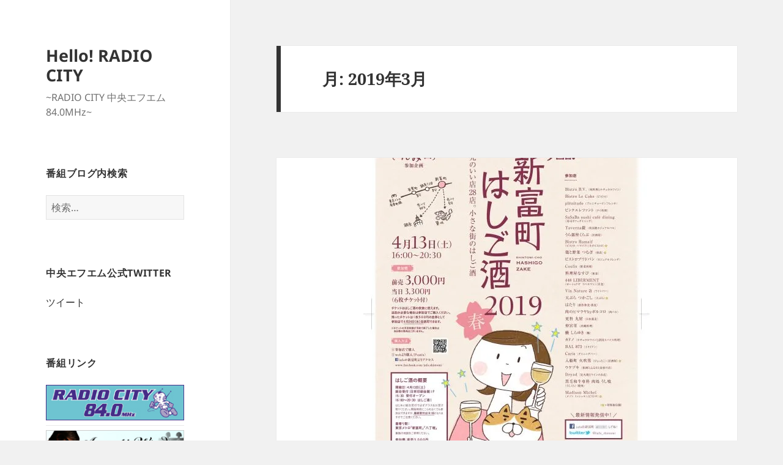

--- FILE ---
content_type: text/html; charset=UTF-8
request_url: http://fm840.jp/blog/hello/2019/03
body_size: 31261
content:
<!DOCTYPE html>
<html lang="ja" class="no-js">
<head>
	<meta charset="UTF-8">
	<meta name="viewport" content="width=device-width">
	<link rel="profile" href="https://gmpg.org/xfn/11">
	<link rel="pingback" href="http://fm840.jp/blog/hello/xmlrpc.php">
	<script>(function(html){html.className = html.className.replace(/\bno-js\b/,'js')})(document.documentElement);</script>
<title>2019年3月 &#8211; Hello! RADIO CITY</title>
<meta name='robots' content='max-image-preview:large' />
	<style>img:is([sizes="auto" i], [sizes^="auto," i]) { contain-intrinsic-size: 3000px 1500px }</style>
	<link rel='dns-prefetch' href='//static.addtoany.com' />
<link rel='dns-prefetch' href='//stats.wp.com' />
<link rel='dns-prefetch' href='//v0.wordpress.com' />
<link rel='dns-prefetch' href='//widgets.wp.com' />
<link rel='dns-prefetch' href='//s0.wp.com' />
<link rel='dns-prefetch' href='//0.gravatar.com' />
<link rel='dns-prefetch' href='//1.gravatar.com' />
<link rel='dns-prefetch' href='//2.gravatar.com' />
<link rel='dns-prefetch' href='//i0.wp.com' />
<link rel="alternate" type="application/rss+xml" title="Hello! RADIO CITY &raquo; フィード" href="http://fm840.jp/blog/hello/feed" />
<link rel="alternate" type="application/rss+xml" title="Hello! RADIO CITY &raquo; コメントフィード" href="http://fm840.jp/blog/hello/comments/feed" />
<script>
window._wpemojiSettings = {"baseUrl":"https:\/\/s.w.org\/images\/core\/emoji\/15.0.3\/72x72\/","ext":".png","svgUrl":"https:\/\/s.w.org\/images\/core\/emoji\/15.0.3\/svg\/","svgExt":".svg","source":{"concatemoji":"http:\/\/fm840.jp\/blog\/hello\/wp-includes\/js\/wp-emoji-release.min.js?ver=6.7.4"}};
/*! This file is auto-generated */
!function(i,n){var o,s,e;function c(e){try{var t={supportTests:e,timestamp:(new Date).valueOf()};sessionStorage.setItem(o,JSON.stringify(t))}catch(e){}}function p(e,t,n){e.clearRect(0,0,e.canvas.width,e.canvas.height),e.fillText(t,0,0);var t=new Uint32Array(e.getImageData(0,0,e.canvas.width,e.canvas.height).data),r=(e.clearRect(0,0,e.canvas.width,e.canvas.height),e.fillText(n,0,0),new Uint32Array(e.getImageData(0,0,e.canvas.width,e.canvas.height).data));return t.every(function(e,t){return e===r[t]})}function u(e,t,n){switch(t){case"flag":return n(e,"\ud83c\udff3\ufe0f\u200d\u26a7\ufe0f","\ud83c\udff3\ufe0f\u200b\u26a7\ufe0f")?!1:!n(e,"\ud83c\uddfa\ud83c\uddf3","\ud83c\uddfa\u200b\ud83c\uddf3")&&!n(e,"\ud83c\udff4\udb40\udc67\udb40\udc62\udb40\udc65\udb40\udc6e\udb40\udc67\udb40\udc7f","\ud83c\udff4\u200b\udb40\udc67\u200b\udb40\udc62\u200b\udb40\udc65\u200b\udb40\udc6e\u200b\udb40\udc67\u200b\udb40\udc7f");case"emoji":return!n(e,"\ud83d\udc26\u200d\u2b1b","\ud83d\udc26\u200b\u2b1b")}return!1}function f(e,t,n){var r="undefined"!=typeof WorkerGlobalScope&&self instanceof WorkerGlobalScope?new OffscreenCanvas(300,150):i.createElement("canvas"),a=r.getContext("2d",{willReadFrequently:!0}),o=(a.textBaseline="top",a.font="600 32px Arial",{});return e.forEach(function(e){o[e]=t(a,e,n)}),o}function t(e){var t=i.createElement("script");t.src=e,t.defer=!0,i.head.appendChild(t)}"undefined"!=typeof Promise&&(o="wpEmojiSettingsSupports",s=["flag","emoji"],n.supports={everything:!0,everythingExceptFlag:!0},e=new Promise(function(e){i.addEventListener("DOMContentLoaded",e,{once:!0})}),new Promise(function(t){var n=function(){try{var e=JSON.parse(sessionStorage.getItem(o));if("object"==typeof e&&"number"==typeof e.timestamp&&(new Date).valueOf()<e.timestamp+604800&&"object"==typeof e.supportTests)return e.supportTests}catch(e){}return null}();if(!n){if("undefined"!=typeof Worker&&"undefined"!=typeof OffscreenCanvas&&"undefined"!=typeof URL&&URL.createObjectURL&&"undefined"!=typeof Blob)try{var e="postMessage("+f.toString()+"("+[JSON.stringify(s),u.toString(),p.toString()].join(",")+"));",r=new Blob([e],{type:"text/javascript"}),a=new Worker(URL.createObjectURL(r),{name:"wpTestEmojiSupports"});return void(a.onmessage=function(e){c(n=e.data),a.terminate(),t(n)})}catch(e){}c(n=f(s,u,p))}t(n)}).then(function(e){for(var t in e)n.supports[t]=e[t],n.supports.everything=n.supports.everything&&n.supports[t],"flag"!==t&&(n.supports.everythingExceptFlag=n.supports.everythingExceptFlag&&n.supports[t]);n.supports.everythingExceptFlag=n.supports.everythingExceptFlag&&!n.supports.flag,n.DOMReady=!1,n.readyCallback=function(){n.DOMReady=!0}}).then(function(){return e}).then(function(){var e;n.supports.everything||(n.readyCallback(),(e=n.source||{}).concatemoji?t(e.concatemoji):e.wpemoji&&e.twemoji&&(t(e.twemoji),t(e.wpemoji)))}))}((window,document),window._wpemojiSettings);
</script>
<link rel='stylesheet' id='twentyfifteen-jetpack-css' href='http://fm840.jp/blog/hello/wp-content/plugins/jetpack/modules/theme-tools/compat/twentyfifteen.css?ver=13.0.1' media='all' />
<style id='wp-emoji-styles-inline-css'>

	img.wp-smiley, img.emoji {
		display: inline !important;
		border: none !important;
		box-shadow: none !important;
		height: 1em !important;
		width: 1em !important;
		margin: 0 0.07em !important;
		vertical-align: -0.1em !important;
		background: none !important;
		padding: 0 !important;
	}
</style>
<link rel='stylesheet' id='wp-block-library-css' href='http://fm840.jp/blog/hello/wp-includes/css/dist/block-library/style.min.css?ver=6.7.4' media='all' />
<style id='wp-block-library-inline-css'>
.has-text-align-justify{text-align:justify;}
</style>
<style id='wp-block-library-theme-inline-css'>
.wp-block-audio :where(figcaption){color:#555;font-size:13px;text-align:center}.is-dark-theme .wp-block-audio :where(figcaption){color:#ffffffa6}.wp-block-audio{margin:0 0 1em}.wp-block-code{border:1px solid #ccc;border-radius:4px;font-family:Menlo,Consolas,monaco,monospace;padding:.8em 1em}.wp-block-embed :where(figcaption){color:#555;font-size:13px;text-align:center}.is-dark-theme .wp-block-embed :where(figcaption){color:#ffffffa6}.wp-block-embed{margin:0 0 1em}.blocks-gallery-caption{color:#555;font-size:13px;text-align:center}.is-dark-theme .blocks-gallery-caption{color:#ffffffa6}:root :where(.wp-block-image figcaption){color:#555;font-size:13px;text-align:center}.is-dark-theme :root :where(.wp-block-image figcaption){color:#ffffffa6}.wp-block-image{margin:0 0 1em}.wp-block-pullquote{border-bottom:4px solid;border-top:4px solid;color:currentColor;margin-bottom:1.75em}.wp-block-pullquote cite,.wp-block-pullquote footer,.wp-block-pullquote__citation{color:currentColor;font-size:.8125em;font-style:normal;text-transform:uppercase}.wp-block-quote{border-left:.25em solid;margin:0 0 1.75em;padding-left:1em}.wp-block-quote cite,.wp-block-quote footer{color:currentColor;font-size:.8125em;font-style:normal;position:relative}.wp-block-quote:where(.has-text-align-right){border-left:none;border-right:.25em solid;padding-left:0;padding-right:1em}.wp-block-quote:where(.has-text-align-center){border:none;padding-left:0}.wp-block-quote.is-large,.wp-block-quote.is-style-large,.wp-block-quote:where(.is-style-plain){border:none}.wp-block-search .wp-block-search__label{font-weight:700}.wp-block-search__button{border:1px solid #ccc;padding:.375em .625em}:where(.wp-block-group.has-background){padding:1.25em 2.375em}.wp-block-separator.has-css-opacity{opacity:.4}.wp-block-separator{border:none;border-bottom:2px solid;margin-left:auto;margin-right:auto}.wp-block-separator.has-alpha-channel-opacity{opacity:1}.wp-block-separator:not(.is-style-wide):not(.is-style-dots){width:100px}.wp-block-separator.has-background:not(.is-style-dots){border-bottom:none;height:1px}.wp-block-separator.has-background:not(.is-style-wide):not(.is-style-dots){height:2px}.wp-block-table{margin:0 0 1em}.wp-block-table td,.wp-block-table th{word-break:normal}.wp-block-table :where(figcaption){color:#555;font-size:13px;text-align:center}.is-dark-theme .wp-block-table :where(figcaption){color:#ffffffa6}.wp-block-video :where(figcaption){color:#555;font-size:13px;text-align:center}.is-dark-theme .wp-block-video :where(figcaption){color:#ffffffa6}.wp-block-video{margin:0 0 1em}:root :where(.wp-block-template-part.has-background){margin-bottom:0;margin-top:0;padding:1.25em 2.375em}
</style>
<link rel='stylesheet' id='mediaelement-css' href='http://fm840.jp/blog/hello/wp-includes/js/mediaelement/mediaelementplayer-legacy.min.css?ver=4.2.17' media='all' />
<link rel='stylesheet' id='wp-mediaelement-css' href='http://fm840.jp/blog/hello/wp-includes/js/mediaelement/wp-mediaelement.min.css?ver=6.7.4' media='all' />
<style id='classic-theme-styles-inline-css'>
/*! This file is auto-generated */
.wp-block-button__link{color:#fff;background-color:#32373c;border-radius:9999px;box-shadow:none;text-decoration:none;padding:calc(.667em + 2px) calc(1.333em + 2px);font-size:1.125em}.wp-block-file__button{background:#32373c;color:#fff;text-decoration:none}
</style>
<style id='global-styles-inline-css'>
:root{--wp--preset--aspect-ratio--square: 1;--wp--preset--aspect-ratio--4-3: 4/3;--wp--preset--aspect-ratio--3-4: 3/4;--wp--preset--aspect-ratio--3-2: 3/2;--wp--preset--aspect-ratio--2-3: 2/3;--wp--preset--aspect-ratio--16-9: 16/9;--wp--preset--aspect-ratio--9-16: 9/16;--wp--preset--color--black: #000000;--wp--preset--color--cyan-bluish-gray: #abb8c3;--wp--preset--color--white: #fff;--wp--preset--color--pale-pink: #f78da7;--wp--preset--color--vivid-red: #cf2e2e;--wp--preset--color--luminous-vivid-orange: #ff6900;--wp--preset--color--luminous-vivid-amber: #fcb900;--wp--preset--color--light-green-cyan: #7bdcb5;--wp--preset--color--vivid-green-cyan: #00d084;--wp--preset--color--pale-cyan-blue: #8ed1fc;--wp--preset--color--vivid-cyan-blue: #0693e3;--wp--preset--color--vivid-purple: #9b51e0;--wp--preset--color--dark-gray: #111;--wp--preset--color--light-gray: #f1f1f1;--wp--preset--color--yellow: #f4ca16;--wp--preset--color--dark-brown: #352712;--wp--preset--color--medium-pink: #e53b51;--wp--preset--color--light-pink: #ffe5d1;--wp--preset--color--dark-purple: #2e2256;--wp--preset--color--purple: #674970;--wp--preset--color--blue-gray: #22313f;--wp--preset--color--bright-blue: #55c3dc;--wp--preset--color--light-blue: #e9f2f9;--wp--preset--gradient--vivid-cyan-blue-to-vivid-purple: linear-gradient(135deg,rgba(6,147,227,1) 0%,rgb(155,81,224) 100%);--wp--preset--gradient--light-green-cyan-to-vivid-green-cyan: linear-gradient(135deg,rgb(122,220,180) 0%,rgb(0,208,130) 100%);--wp--preset--gradient--luminous-vivid-amber-to-luminous-vivid-orange: linear-gradient(135deg,rgba(252,185,0,1) 0%,rgba(255,105,0,1) 100%);--wp--preset--gradient--luminous-vivid-orange-to-vivid-red: linear-gradient(135deg,rgba(255,105,0,1) 0%,rgb(207,46,46) 100%);--wp--preset--gradient--very-light-gray-to-cyan-bluish-gray: linear-gradient(135deg,rgb(238,238,238) 0%,rgb(169,184,195) 100%);--wp--preset--gradient--cool-to-warm-spectrum: linear-gradient(135deg,rgb(74,234,220) 0%,rgb(151,120,209) 20%,rgb(207,42,186) 40%,rgb(238,44,130) 60%,rgb(251,105,98) 80%,rgb(254,248,76) 100%);--wp--preset--gradient--blush-light-purple: linear-gradient(135deg,rgb(255,206,236) 0%,rgb(152,150,240) 100%);--wp--preset--gradient--blush-bordeaux: linear-gradient(135deg,rgb(254,205,165) 0%,rgb(254,45,45) 50%,rgb(107,0,62) 100%);--wp--preset--gradient--luminous-dusk: linear-gradient(135deg,rgb(255,203,112) 0%,rgb(199,81,192) 50%,rgb(65,88,208) 100%);--wp--preset--gradient--pale-ocean: linear-gradient(135deg,rgb(255,245,203) 0%,rgb(182,227,212) 50%,rgb(51,167,181) 100%);--wp--preset--gradient--electric-grass: linear-gradient(135deg,rgb(202,248,128) 0%,rgb(113,206,126) 100%);--wp--preset--gradient--midnight: linear-gradient(135deg,rgb(2,3,129) 0%,rgb(40,116,252) 100%);--wp--preset--gradient--dark-gray-gradient-gradient: linear-gradient(90deg, rgba(17,17,17,1) 0%, rgba(42,42,42,1) 100%);--wp--preset--gradient--light-gray-gradient: linear-gradient(90deg, rgba(241,241,241,1) 0%, rgba(215,215,215,1) 100%);--wp--preset--gradient--white-gradient: linear-gradient(90deg, rgba(255,255,255,1) 0%, rgba(230,230,230,1) 100%);--wp--preset--gradient--yellow-gradient: linear-gradient(90deg, rgba(244,202,22,1) 0%, rgba(205,168,10,1) 100%);--wp--preset--gradient--dark-brown-gradient: linear-gradient(90deg, rgba(53,39,18,1) 0%, rgba(91,67,31,1) 100%);--wp--preset--gradient--medium-pink-gradient: linear-gradient(90deg, rgba(229,59,81,1) 0%, rgba(209,28,51,1) 100%);--wp--preset--gradient--light-pink-gradient: linear-gradient(90deg, rgba(255,229,209,1) 0%, rgba(255,200,158,1) 100%);--wp--preset--gradient--dark-purple-gradient: linear-gradient(90deg, rgba(46,34,86,1) 0%, rgba(66,48,123,1) 100%);--wp--preset--gradient--purple-gradient: linear-gradient(90deg, rgba(103,73,112,1) 0%, rgba(131,93,143,1) 100%);--wp--preset--gradient--blue-gray-gradient: linear-gradient(90deg, rgba(34,49,63,1) 0%, rgba(52,75,96,1) 100%);--wp--preset--gradient--bright-blue-gradient: linear-gradient(90deg, rgba(85,195,220,1) 0%, rgba(43,180,211,1) 100%);--wp--preset--gradient--light-blue-gradient: linear-gradient(90deg, rgba(233,242,249,1) 0%, rgba(193,218,238,1) 100%);--wp--preset--font-size--small: 13px;--wp--preset--font-size--medium: 20px;--wp--preset--font-size--large: 36px;--wp--preset--font-size--x-large: 42px;--wp--preset--spacing--20: 0.44rem;--wp--preset--spacing--30: 0.67rem;--wp--preset--spacing--40: 1rem;--wp--preset--spacing--50: 1.5rem;--wp--preset--spacing--60: 2.25rem;--wp--preset--spacing--70: 3.38rem;--wp--preset--spacing--80: 5.06rem;--wp--preset--shadow--natural: 6px 6px 9px rgba(0, 0, 0, 0.2);--wp--preset--shadow--deep: 12px 12px 50px rgba(0, 0, 0, 0.4);--wp--preset--shadow--sharp: 6px 6px 0px rgba(0, 0, 0, 0.2);--wp--preset--shadow--outlined: 6px 6px 0px -3px rgba(255, 255, 255, 1), 6px 6px rgba(0, 0, 0, 1);--wp--preset--shadow--crisp: 6px 6px 0px rgba(0, 0, 0, 1);}:where(.is-layout-flex){gap: 0.5em;}:where(.is-layout-grid){gap: 0.5em;}body .is-layout-flex{display: flex;}.is-layout-flex{flex-wrap: wrap;align-items: center;}.is-layout-flex > :is(*, div){margin: 0;}body .is-layout-grid{display: grid;}.is-layout-grid > :is(*, div){margin: 0;}:where(.wp-block-columns.is-layout-flex){gap: 2em;}:where(.wp-block-columns.is-layout-grid){gap: 2em;}:where(.wp-block-post-template.is-layout-flex){gap: 1.25em;}:where(.wp-block-post-template.is-layout-grid){gap: 1.25em;}.has-black-color{color: var(--wp--preset--color--black) !important;}.has-cyan-bluish-gray-color{color: var(--wp--preset--color--cyan-bluish-gray) !important;}.has-white-color{color: var(--wp--preset--color--white) !important;}.has-pale-pink-color{color: var(--wp--preset--color--pale-pink) !important;}.has-vivid-red-color{color: var(--wp--preset--color--vivid-red) !important;}.has-luminous-vivid-orange-color{color: var(--wp--preset--color--luminous-vivid-orange) !important;}.has-luminous-vivid-amber-color{color: var(--wp--preset--color--luminous-vivid-amber) !important;}.has-light-green-cyan-color{color: var(--wp--preset--color--light-green-cyan) !important;}.has-vivid-green-cyan-color{color: var(--wp--preset--color--vivid-green-cyan) !important;}.has-pale-cyan-blue-color{color: var(--wp--preset--color--pale-cyan-blue) !important;}.has-vivid-cyan-blue-color{color: var(--wp--preset--color--vivid-cyan-blue) !important;}.has-vivid-purple-color{color: var(--wp--preset--color--vivid-purple) !important;}.has-black-background-color{background-color: var(--wp--preset--color--black) !important;}.has-cyan-bluish-gray-background-color{background-color: var(--wp--preset--color--cyan-bluish-gray) !important;}.has-white-background-color{background-color: var(--wp--preset--color--white) !important;}.has-pale-pink-background-color{background-color: var(--wp--preset--color--pale-pink) !important;}.has-vivid-red-background-color{background-color: var(--wp--preset--color--vivid-red) !important;}.has-luminous-vivid-orange-background-color{background-color: var(--wp--preset--color--luminous-vivid-orange) !important;}.has-luminous-vivid-amber-background-color{background-color: var(--wp--preset--color--luminous-vivid-amber) !important;}.has-light-green-cyan-background-color{background-color: var(--wp--preset--color--light-green-cyan) !important;}.has-vivid-green-cyan-background-color{background-color: var(--wp--preset--color--vivid-green-cyan) !important;}.has-pale-cyan-blue-background-color{background-color: var(--wp--preset--color--pale-cyan-blue) !important;}.has-vivid-cyan-blue-background-color{background-color: var(--wp--preset--color--vivid-cyan-blue) !important;}.has-vivid-purple-background-color{background-color: var(--wp--preset--color--vivid-purple) !important;}.has-black-border-color{border-color: var(--wp--preset--color--black) !important;}.has-cyan-bluish-gray-border-color{border-color: var(--wp--preset--color--cyan-bluish-gray) !important;}.has-white-border-color{border-color: var(--wp--preset--color--white) !important;}.has-pale-pink-border-color{border-color: var(--wp--preset--color--pale-pink) !important;}.has-vivid-red-border-color{border-color: var(--wp--preset--color--vivid-red) !important;}.has-luminous-vivid-orange-border-color{border-color: var(--wp--preset--color--luminous-vivid-orange) !important;}.has-luminous-vivid-amber-border-color{border-color: var(--wp--preset--color--luminous-vivid-amber) !important;}.has-light-green-cyan-border-color{border-color: var(--wp--preset--color--light-green-cyan) !important;}.has-vivid-green-cyan-border-color{border-color: var(--wp--preset--color--vivid-green-cyan) !important;}.has-pale-cyan-blue-border-color{border-color: var(--wp--preset--color--pale-cyan-blue) !important;}.has-vivid-cyan-blue-border-color{border-color: var(--wp--preset--color--vivid-cyan-blue) !important;}.has-vivid-purple-border-color{border-color: var(--wp--preset--color--vivid-purple) !important;}.has-vivid-cyan-blue-to-vivid-purple-gradient-background{background: var(--wp--preset--gradient--vivid-cyan-blue-to-vivid-purple) !important;}.has-light-green-cyan-to-vivid-green-cyan-gradient-background{background: var(--wp--preset--gradient--light-green-cyan-to-vivid-green-cyan) !important;}.has-luminous-vivid-amber-to-luminous-vivid-orange-gradient-background{background: var(--wp--preset--gradient--luminous-vivid-amber-to-luminous-vivid-orange) !important;}.has-luminous-vivid-orange-to-vivid-red-gradient-background{background: var(--wp--preset--gradient--luminous-vivid-orange-to-vivid-red) !important;}.has-very-light-gray-to-cyan-bluish-gray-gradient-background{background: var(--wp--preset--gradient--very-light-gray-to-cyan-bluish-gray) !important;}.has-cool-to-warm-spectrum-gradient-background{background: var(--wp--preset--gradient--cool-to-warm-spectrum) !important;}.has-blush-light-purple-gradient-background{background: var(--wp--preset--gradient--blush-light-purple) !important;}.has-blush-bordeaux-gradient-background{background: var(--wp--preset--gradient--blush-bordeaux) !important;}.has-luminous-dusk-gradient-background{background: var(--wp--preset--gradient--luminous-dusk) !important;}.has-pale-ocean-gradient-background{background: var(--wp--preset--gradient--pale-ocean) !important;}.has-electric-grass-gradient-background{background: var(--wp--preset--gradient--electric-grass) !important;}.has-midnight-gradient-background{background: var(--wp--preset--gradient--midnight) !important;}.has-small-font-size{font-size: var(--wp--preset--font-size--small) !important;}.has-medium-font-size{font-size: var(--wp--preset--font-size--medium) !important;}.has-large-font-size{font-size: var(--wp--preset--font-size--large) !important;}.has-x-large-font-size{font-size: var(--wp--preset--font-size--x-large) !important;}
:where(.wp-block-post-template.is-layout-flex){gap: 1.25em;}:where(.wp-block-post-template.is-layout-grid){gap: 1.25em;}
:where(.wp-block-columns.is-layout-flex){gap: 2em;}:where(.wp-block-columns.is-layout-grid){gap: 2em;}
:root :where(.wp-block-pullquote){font-size: 1.5em;line-height: 1.6;}
</style>
<link rel='stylesheet' id='twentyfifteen-fonts-css' href='http://fm840.jp/blog/hello/wp-content/themes/twentyfifteen/assets/fonts/noto-sans-plus-noto-serif-plus-inconsolata.css?ver=20230328' media='all' />
<link rel='stylesheet' id='genericons-css' href='http://fm840.jp/blog/hello/wp-content/plugins/jetpack/_inc/genericons/genericons/genericons.css?ver=3.1' media='all' />
<link rel='stylesheet' id='twentyfifteen-style-css' href='http://fm840.jp/blog/hello/wp-content/themes/twentyfifteen/style.css?ver=20230808' media='all' />
<link rel='stylesheet' id='twentyfifteen-block-style-css' href='http://fm840.jp/blog/hello/wp-content/themes/twentyfifteen/css/blocks.css?ver=20230623' media='all' />
<link rel='stylesheet' id='addtoany-css' href='http://fm840.jp/blog/hello/wp-content/plugins/add-to-any/addtoany.min.css?ver=1.16' media='all' />
<link rel='stylesheet' id='jetpack_css-css' href='http://fm840.jp/blog/hello/wp-content/plugins/jetpack/css/jetpack.css?ver=13.0.1' media='all' />
<script id="addtoany-core-js-before">
window.a2a_config=window.a2a_config||{};a2a_config.callbacks=[];a2a_config.overlays=[];a2a_config.templates={};a2a_localize = {
	Share: "共有",
	Save: "ブックマーク",
	Subscribe: "購読",
	Email: "メール",
	Bookmark: "ブックマーク",
	ShowAll: "すべて表示する",
	ShowLess: "小さく表示する",
	FindServices: "サービスを探す",
	FindAnyServiceToAddTo: "追加するサービスを今すぐ探す",
	PoweredBy: "Powered by",
	ShareViaEmail: "メールでシェアする",
	SubscribeViaEmail: "メールで購読する",
	BookmarkInYourBrowser: "ブラウザにブックマーク",
	BookmarkInstructions: "このページをブックマークするには、 Ctrl+D または \u2318+D を押下。",
	AddToYourFavorites: "お気に入りに追加",
	SendFromWebOrProgram: "任意のメールアドレスまたはメールプログラムから送信",
	EmailProgram: "メールプログラム",
	More: "詳細&#8230;",
	ThanksForSharing: "共有ありがとうございます !",
	ThanksForFollowing: "フォローありがとうございます !"
};

a2a_config.callbacks.push({ready:function(){document.querySelectorAll(".a2a_s_undefined").forEach(function(emptyIcon){emptyIcon.parentElement.style.display="none";})}});
</script>
<script async src="https://static.addtoany.com/menu/page.js" id="addtoany-core-js"></script>
<script src="http://fm840.jp/blog/hello/wp-includes/js/jquery/jquery.min.js?ver=3.7.1" id="jquery-core-js"></script>
<script src="http://fm840.jp/blog/hello/wp-includes/js/jquery/jquery-migrate.min.js?ver=3.4.1" id="jquery-migrate-js"></script>
<script async src="http://fm840.jp/blog/hello/wp-content/plugins/add-to-any/addtoany.min.js?ver=1.1" id="addtoany-jquery-js"></script>
<link rel="https://api.w.org/" href="http://fm840.jp/blog/hello/wp-json/" /><link rel="EditURI" type="application/rsd+xml" title="RSD" href="http://fm840.jp/blog/hello/xmlrpc.php?rsd" />
<meta name="generator" content="WordPress 6.7.4" />
	<style>img#wpstats{display:none}</style>
		
<!-- Jetpack Open Graph Tags -->
<meta property="og:type" content="website" />
<meta property="og:title" content="2019年3月 &#8211; Hello! RADIO CITY" />
<meta property="og:site_name" content="Hello! RADIO CITY" />
<meta property="og:image" content="https://s0.wp.com/i/blank.jpg" />
<meta property="og:image:alt" content="" />
<meta property="og:locale" content="ja_JP" />
<meta name="twitter:creator" content="@chuofm840" />

<!-- End Jetpack Open Graph Tags -->
</head>

<body class="archive date wp-embed-responsive">
<div id="page" class="hfeed site">
	<a class="skip-link screen-reader-text" href="#content">
		コンテンツへスキップ	</a>

	<div id="sidebar" class="sidebar">
		<header id="masthead" class="site-header">
			<div class="site-branding">
										<p class="site-title"><a href="http://fm840.jp/blog/hello/" rel="home">Hello! RADIO CITY</a></p>
												<p class="site-description">~RADIO CITY   中央エフエム  84.0MHz~</p>
										<button class="secondary-toggle">﻿メニューとウィジェット</button>
			</div><!-- .site-branding -->
		</header><!-- .site-header -->

			<div id="secondary" class="secondary">

		
		
					<div id="widget-area" class="widget-area" role="complementary">
				<aside id="search-3" class="widget widget_search"><h2 class="widget-title">番組ブログ内検索</h2><form role="search" method="get" class="search-form" action="http://fm840.jp/blog/hello/">
				<label>
					<span class="screen-reader-text">検索:</span>
					<input type="search" class="search-field" placeholder="検索&hellip;" value="" name="s" />
				</label>
				<input type="submit" class="search-submit screen-reader-text" value="検索" />
			</form></aside><aside id="twitter_timeline-3" class="widget widget_twitter_timeline"><h2 class="widget-title">中央エフエム公式Twitter</h2><a class="twitter-timeline" data-width="300" data-height="400" data-theme="light" data-border-color="#e8e8e8" data-lang="JA" data-partner="jetpack" data-chrome="noheader nofooter" href="https://twitter.com/chuofm840" href="https://twitter.com/chuofm840">ツイート</a></aside><aside id="linkcat-2" class="widget widget_links"><h2 class="widget-title">番組リンク</h2>
	<ul class='xoxo blogroll'>
<li><a href="http://fm840.jp/"><img src="http://fm840.jp/uploads/banner_rc.jpg" alt="中央エフエム　RADIOCITY　FM84.0MHz" /></a></li>
<li><a href="http://fm840.jp/blog/rynten/"><img src="http://fm840.jp/uploads/banner_aw.jpg" alt="岡崎倫典のアコースティックウインド" /></a></li>

	</ul>
</aside>
<aside id="linkcat-74" class="widget widget_links"><h2 class="widget-title">番組協力</h2>
	<ul class='xoxo blogroll'>
<li><a href="http://www.albatros-film.com/" rel="noopener" target="_blank"><img src="http://fm840.jp/blog/hello/wp-content/uploads/2011/02/albatros-film.jpg" alt="アルバトロスフィルム" /></a></li>
<li><a href="http://www.chuo-kanko.or.jp"><img src="http://fm840.jp/blog/hello/wp-content/uploads/2009/12/chuocity_banner.gif" alt="観光協会特派員の「大好き！中央区」" /></a></li>

	</ul>
</aside>

		<aside id="recent-posts-3" class="widget widget_recent_entries">
		<h2 class="widget-title">最近の投稿</h2><nav aria-label="最近の投稿">
		<ul>
											<li>
					<a href="http://fm840.jp/blog/hello/2025/04/11/36994">４月のヤエチカ情報！　/　協働ステーションNAVI　/　日本橋エリア　『日本酒利き歩き』・『第12回　新富町はしご酒2025』</a>
									</li>
											<li>
					<a href="http://fm840.jp/blog/hello/2025/04/10/36989">！AMAZING GINZA！　/　観光協会特派員の「大好き！中央区」　/　京橋アートアヴェニュー　スペシャルヴァージョン①❣❣</a>
									</li>
											<li>
					<a href="http://fm840.jp/blog/hello/2025/03/21/36957">浜町商店街連合会　『裏日本橋　桜まつり2025』　／　Art Focus◎ Tokyo　／　日本橋人形町三水会の「もっともっといっちゃいます！」</a>
									</li>
											<li>
					<a href="http://fm840.jp/blog/hello/2025/03/20/36929">若山社中　若山修さんがご登場！　／　観光協会特派員の「大好き中央区」　／　なぜなに！もっと教えて自衛隊</a>
									</li>
											<li>
					<a href="http://fm840.jp/blog/hello/2025/03/19/36936">3/19(水)　◆ニジノコラジオ　◆お花のお話C&#8217;mon A Kamon　◆寄席文字書家 春亭右乃香さん</a>
									</li>
											<li>
					<a href="http://fm840.jp/blog/hello/2025/03/18/36925">人形町劇場 rabitt 劇場主 Runeさん／旅のヘルプデスク</a>
									</li>
											<li>
					<a href="http://fm840.jp/blog/hello/2025/03/17/36916">株式会社榮太樓總本鋪　取締役会長　細田安兵衛さん／建設機材レンタル　株式会社アクティオ</a>
									</li>
											<li>
					<a href="http://fm840.jp/blog/hello/2025/03/14/36911">八重洲地下街　ヤエチカ情報❣❣　／　『江戸日本橋初午めぐり　2025　デジタルスタンプラリー』　／　レッツEnjoy講座！</a>
									</li>
											<li>
					<a href="http://fm840.jp/blog/hello/2025/03/13/36906">！AMAZING　GINZA！　／　中央区観光協会特派員の「大好き中央区」／　TSG（東京スクエアガーデン）イベント情報！！</a>
									</li>
											<li>
					<a href="http://fm840.jp/blog/hello/2025/03/13/36886">3/12(水)　◾️初登場！立川寸志さん　◾️お花のお話C&#8217;mon A Kamon</a>
									</li>
					</ul>

		</nav></aside><aside id="archives-3" class="widget widget_archive"><h2 class="widget-title">アーカイブ</h2><nav aria-label="アーカイブ">
			<ul>
					<li><a href='http://fm840.jp/blog/hello/2025/04'>2025年4月</a></li>
	<li><a href='http://fm840.jp/blog/hello/2025/03'>2025年3月</a></li>
	<li><a href='http://fm840.jp/blog/hello/2025/02'>2025年2月</a></li>
	<li><a href='http://fm840.jp/blog/hello/2025/01'>2025年1月</a></li>
	<li><a href='http://fm840.jp/blog/hello/2024/12'>2024年12月</a></li>
	<li><a href='http://fm840.jp/blog/hello/2024/11'>2024年11月</a></li>
	<li><a href='http://fm840.jp/blog/hello/2024/10'>2024年10月</a></li>
	<li><a href='http://fm840.jp/blog/hello/2024/09'>2024年9月</a></li>
	<li><a href='http://fm840.jp/blog/hello/2024/08'>2024年8月</a></li>
	<li><a href='http://fm840.jp/blog/hello/2024/07'>2024年7月</a></li>
	<li><a href='http://fm840.jp/blog/hello/2024/06'>2024年6月</a></li>
	<li><a href='http://fm840.jp/blog/hello/2024/05'>2024年5月</a></li>
	<li><a href='http://fm840.jp/blog/hello/2024/04'>2024年4月</a></li>
	<li><a href='http://fm840.jp/blog/hello/2024/03'>2024年3月</a></li>
	<li><a href='http://fm840.jp/blog/hello/2024/02'>2024年2月</a></li>
	<li><a href='http://fm840.jp/blog/hello/2024/01'>2024年1月</a></li>
	<li><a href='http://fm840.jp/blog/hello/2023/12'>2023年12月</a></li>
	<li><a href='http://fm840.jp/blog/hello/2023/11'>2023年11月</a></li>
	<li><a href='http://fm840.jp/blog/hello/2023/10'>2023年10月</a></li>
	<li><a href='http://fm840.jp/blog/hello/2023/09'>2023年9月</a></li>
	<li><a href='http://fm840.jp/blog/hello/2023/08'>2023年8月</a></li>
	<li><a href='http://fm840.jp/blog/hello/2023/07'>2023年7月</a></li>
	<li><a href='http://fm840.jp/blog/hello/2023/06'>2023年6月</a></li>
	<li><a href='http://fm840.jp/blog/hello/2023/05'>2023年5月</a></li>
	<li><a href='http://fm840.jp/blog/hello/2023/04'>2023年4月</a></li>
	<li><a href='http://fm840.jp/blog/hello/2023/03'>2023年3月</a></li>
	<li><a href='http://fm840.jp/blog/hello/2023/02'>2023年2月</a></li>
	<li><a href='http://fm840.jp/blog/hello/2023/01'>2023年1月</a></li>
	<li><a href='http://fm840.jp/blog/hello/2022/12'>2022年12月</a></li>
	<li><a href='http://fm840.jp/blog/hello/2022/11'>2022年11月</a></li>
	<li><a href='http://fm840.jp/blog/hello/2022/10'>2022年10月</a></li>
	<li><a href='http://fm840.jp/blog/hello/2022/09'>2022年9月</a></li>
	<li><a href='http://fm840.jp/blog/hello/2022/08'>2022年8月</a></li>
	<li><a href='http://fm840.jp/blog/hello/2022/07'>2022年7月</a></li>
	<li><a href='http://fm840.jp/blog/hello/2022/06'>2022年6月</a></li>
	<li><a href='http://fm840.jp/blog/hello/2022/05'>2022年5月</a></li>
	<li><a href='http://fm840.jp/blog/hello/2022/04'>2022年4月</a></li>
	<li><a href='http://fm840.jp/blog/hello/2022/03'>2022年3月</a></li>
	<li><a href='http://fm840.jp/blog/hello/2022/02'>2022年2月</a></li>
	<li><a href='http://fm840.jp/blog/hello/2022/01'>2022年1月</a></li>
	<li><a href='http://fm840.jp/blog/hello/2021/12'>2021年12月</a></li>
	<li><a href='http://fm840.jp/blog/hello/2021/11'>2021年11月</a></li>
	<li><a href='http://fm840.jp/blog/hello/2021/10'>2021年10月</a></li>
	<li><a href='http://fm840.jp/blog/hello/2021/09'>2021年9月</a></li>
	<li><a href='http://fm840.jp/blog/hello/2021/08'>2021年8月</a></li>
	<li><a href='http://fm840.jp/blog/hello/2021/07'>2021年7月</a></li>
	<li><a href='http://fm840.jp/blog/hello/2021/06'>2021年6月</a></li>
	<li><a href='http://fm840.jp/blog/hello/2021/05'>2021年5月</a></li>
	<li><a href='http://fm840.jp/blog/hello/2021/04'>2021年4月</a></li>
	<li><a href='http://fm840.jp/blog/hello/2021/03'>2021年3月</a></li>
	<li><a href='http://fm840.jp/blog/hello/2021/02'>2021年2月</a></li>
	<li><a href='http://fm840.jp/blog/hello/2021/01'>2021年1月</a></li>
	<li><a href='http://fm840.jp/blog/hello/2020/12'>2020年12月</a></li>
	<li><a href='http://fm840.jp/blog/hello/2020/11'>2020年11月</a></li>
	<li><a href='http://fm840.jp/blog/hello/2020/10'>2020年10月</a></li>
	<li><a href='http://fm840.jp/blog/hello/2020/09'>2020年9月</a></li>
	<li><a href='http://fm840.jp/blog/hello/2020/08'>2020年8月</a></li>
	<li><a href='http://fm840.jp/blog/hello/2020/07'>2020年7月</a></li>
	<li><a href='http://fm840.jp/blog/hello/2020/06'>2020年6月</a></li>
	<li><a href='http://fm840.jp/blog/hello/2020/05'>2020年5月</a></li>
	<li><a href='http://fm840.jp/blog/hello/2020/04'>2020年4月</a></li>
	<li><a href='http://fm840.jp/blog/hello/2020/03'>2020年3月</a></li>
	<li><a href='http://fm840.jp/blog/hello/2020/02'>2020年2月</a></li>
	<li><a href='http://fm840.jp/blog/hello/2020/01'>2020年1月</a></li>
	<li><a href='http://fm840.jp/blog/hello/2019/12'>2019年12月</a></li>
	<li><a href='http://fm840.jp/blog/hello/2019/11'>2019年11月</a></li>
	<li><a href='http://fm840.jp/blog/hello/2019/10'>2019年10月</a></li>
	<li><a href='http://fm840.jp/blog/hello/2019/09'>2019年9月</a></li>
	<li><a href='http://fm840.jp/blog/hello/2019/08'>2019年8月</a></li>
	<li><a href='http://fm840.jp/blog/hello/2019/07'>2019年7月</a></li>
	<li><a href='http://fm840.jp/blog/hello/2019/06'>2019年6月</a></li>
	<li><a href='http://fm840.jp/blog/hello/2019/05'>2019年5月</a></li>
	<li><a href='http://fm840.jp/blog/hello/2019/04'>2019年4月</a></li>
	<li><a href='http://fm840.jp/blog/hello/2019/03' aria-current="page">2019年3月</a></li>
	<li><a href='http://fm840.jp/blog/hello/2019/02'>2019年2月</a></li>
	<li><a href='http://fm840.jp/blog/hello/2019/01'>2019年1月</a></li>
	<li><a href='http://fm840.jp/blog/hello/2018/12'>2018年12月</a></li>
	<li><a href='http://fm840.jp/blog/hello/2018/11'>2018年11月</a></li>
	<li><a href='http://fm840.jp/blog/hello/2018/10'>2018年10月</a></li>
	<li><a href='http://fm840.jp/blog/hello/2018/09'>2018年9月</a></li>
	<li><a href='http://fm840.jp/blog/hello/2018/08'>2018年8月</a></li>
	<li><a href='http://fm840.jp/blog/hello/2018/07'>2018年7月</a></li>
	<li><a href='http://fm840.jp/blog/hello/2018/06'>2018年6月</a></li>
	<li><a href='http://fm840.jp/blog/hello/2018/05'>2018年5月</a></li>
	<li><a href='http://fm840.jp/blog/hello/2018/04'>2018年4月</a></li>
	<li><a href='http://fm840.jp/blog/hello/2018/03'>2018年3月</a></li>
	<li><a href='http://fm840.jp/blog/hello/2018/02'>2018年2月</a></li>
	<li><a href='http://fm840.jp/blog/hello/2018/01'>2018年1月</a></li>
	<li><a href='http://fm840.jp/blog/hello/2017/12'>2017年12月</a></li>
	<li><a href='http://fm840.jp/blog/hello/2017/11'>2017年11月</a></li>
	<li><a href='http://fm840.jp/blog/hello/2017/10'>2017年10月</a></li>
	<li><a href='http://fm840.jp/blog/hello/2017/09'>2017年9月</a></li>
	<li><a href='http://fm840.jp/blog/hello/2017/08'>2017年8月</a></li>
	<li><a href='http://fm840.jp/blog/hello/2017/07'>2017年7月</a></li>
	<li><a href='http://fm840.jp/blog/hello/2017/06'>2017年6月</a></li>
	<li><a href='http://fm840.jp/blog/hello/2017/05'>2017年5月</a></li>
	<li><a href='http://fm840.jp/blog/hello/2017/04'>2017年4月</a></li>
	<li><a href='http://fm840.jp/blog/hello/2017/03'>2017年3月</a></li>
	<li><a href='http://fm840.jp/blog/hello/2017/02'>2017年2月</a></li>
	<li><a href='http://fm840.jp/blog/hello/2017/01'>2017年1月</a></li>
	<li><a href='http://fm840.jp/blog/hello/2016/12'>2016年12月</a></li>
	<li><a href='http://fm840.jp/blog/hello/2016/11'>2016年11月</a></li>
	<li><a href='http://fm840.jp/blog/hello/2016/10'>2016年10月</a></li>
	<li><a href='http://fm840.jp/blog/hello/2016/09'>2016年9月</a></li>
	<li><a href='http://fm840.jp/blog/hello/2016/08'>2016年8月</a></li>
	<li><a href='http://fm840.jp/blog/hello/2016/07'>2016年7月</a></li>
	<li><a href='http://fm840.jp/blog/hello/2016/06'>2016年6月</a></li>
	<li><a href='http://fm840.jp/blog/hello/2016/05'>2016年5月</a></li>
	<li><a href='http://fm840.jp/blog/hello/2016/04'>2016年4月</a></li>
	<li><a href='http://fm840.jp/blog/hello/2016/03'>2016年3月</a></li>
	<li><a href='http://fm840.jp/blog/hello/2016/02'>2016年2月</a></li>
	<li><a href='http://fm840.jp/blog/hello/2016/01'>2016年1月</a></li>
	<li><a href='http://fm840.jp/blog/hello/2015/12'>2015年12月</a></li>
	<li><a href='http://fm840.jp/blog/hello/2015/11'>2015年11月</a></li>
	<li><a href='http://fm840.jp/blog/hello/2015/10'>2015年10月</a></li>
	<li><a href='http://fm840.jp/blog/hello/2015/09'>2015年9月</a></li>
	<li><a href='http://fm840.jp/blog/hello/2015/08'>2015年8月</a></li>
	<li><a href='http://fm840.jp/blog/hello/2015/07'>2015年7月</a></li>
	<li><a href='http://fm840.jp/blog/hello/2015/06'>2015年6月</a></li>
	<li><a href='http://fm840.jp/blog/hello/2015/05'>2015年5月</a></li>
	<li><a href='http://fm840.jp/blog/hello/2015/04'>2015年4月</a></li>
	<li><a href='http://fm840.jp/blog/hello/2015/03'>2015年3月</a></li>
	<li><a href='http://fm840.jp/blog/hello/2015/02'>2015年2月</a></li>
	<li><a href='http://fm840.jp/blog/hello/2015/01'>2015年1月</a></li>
	<li><a href='http://fm840.jp/blog/hello/2014/12'>2014年12月</a></li>
	<li><a href='http://fm840.jp/blog/hello/2014/11'>2014年11月</a></li>
	<li><a href='http://fm840.jp/blog/hello/2014/10'>2014年10月</a></li>
	<li><a href='http://fm840.jp/blog/hello/2014/09'>2014年9月</a></li>
	<li><a href='http://fm840.jp/blog/hello/2014/08'>2014年8月</a></li>
	<li><a href='http://fm840.jp/blog/hello/2014/07'>2014年7月</a></li>
	<li><a href='http://fm840.jp/blog/hello/2014/06'>2014年6月</a></li>
	<li><a href='http://fm840.jp/blog/hello/2014/05'>2014年5月</a></li>
	<li><a href='http://fm840.jp/blog/hello/2014/04'>2014年4月</a></li>
	<li><a href='http://fm840.jp/blog/hello/2014/03'>2014年3月</a></li>
	<li><a href='http://fm840.jp/blog/hello/2014/02'>2014年2月</a></li>
	<li><a href='http://fm840.jp/blog/hello/2014/01'>2014年1月</a></li>
	<li><a href='http://fm840.jp/blog/hello/2013/12'>2013年12月</a></li>
	<li><a href='http://fm840.jp/blog/hello/2013/11'>2013年11月</a></li>
	<li><a href='http://fm840.jp/blog/hello/2013/10'>2013年10月</a></li>
	<li><a href='http://fm840.jp/blog/hello/2013/09'>2013年9月</a></li>
	<li><a href='http://fm840.jp/blog/hello/2013/08'>2013年8月</a></li>
	<li><a href='http://fm840.jp/blog/hello/2013/07'>2013年7月</a></li>
	<li><a href='http://fm840.jp/blog/hello/2013/06'>2013年6月</a></li>
	<li><a href='http://fm840.jp/blog/hello/2013/05'>2013年5月</a></li>
	<li><a href='http://fm840.jp/blog/hello/2013/04'>2013年4月</a></li>
	<li><a href='http://fm840.jp/blog/hello/2013/03'>2013年3月</a></li>
	<li><a href='http://fm840.jp/blog/hello/2013/02'>2013年2月</a></li>
	<li><a href='http://fm840.jp/blog/hello/2013/01'>2013年1月</a></li>
	<li><a href='http://fm840.jp/blog/hello/2012/12'>2012年12月</a></li>
	<li><a href='http://fm840.jp/blog/hello/2012/11'>2012年11月</a></li>
	<li><a href='http://fm840.jp/blog/hello/2012/10'>2012年10月</a></li>
	<li><a href='http://fm840.jp/blog/hello/2012/09'>2012年9月</a></li>
	<li><a href='http://fm840.jp/blog/hello/2012/08'>2012年8月</a></li>
	<li><a href='http://fm840.jp/blog/hello/2012/07'>2012年7月</a></li>
	<li><a href='http://fm840.jp/blog/hello/2012/06'>2012年6月</a></li>
	<li><a href='http://fm840.jp/blog/hello/2012/05'>2012年5月</a></li>
	<li><a href='http://fm840.jp/blog/hello/2012/04'>2012年4月</a></li>
	<li><a href='http://fm840.jp/blog/hello/2012/03'>2012年3月</a></li>
	<li><a href='http://fm840.jp/blog/hello/2012/02'>2012年2月</a></li>
	<li><a href='http://fm840.jp/blog/hello/2012/01'>2012年1月</a></li>
	<li><a href='http://fm840.jp/blog/hello/2011/12'>2011年12月</a></li>
	<li><a href='http://fm840.jp/blog/hello/2011/11'>2011年11月</a></li>
	<li><a href='http://fm840.jp/blog/hello/2011/10'>2011年10月</a></li>
	<li><a href='http://fm840.jp/blog/hello/2011/09'>2011年9月</a></li>
	<li><a href='http://fm840.jp/blog/hello/2011/08'>2011年8月</a></li>
	<li><a href='http://fm840.jp/blog/hello/2011/07'>2011年7月</a></li>
	<li><a href='http://fm840.jp/blog/hello/2011/06'>2011年6月</a></li>
	<li><a href='http://fm840.jp/blog/hello/2011/05'>2011年5月</a></li>
	<li><a href='http://fm840.jp/blog/hello/2011/04'>2011年4月</a></li>
	<li><a href='http://fm840.jp/blog/hello/2011/03'>2011年3月</a></li>
	<li><a href='http://fm840.jp/blog/hello/2011/02'>2011年2月</a></li>
	<li><a href='http://fm840.jp/blog/hello/2011/01'>2011年1月</a></li>
	<li><a href='http://fm840.jp/blog/hello/2010/12'>2010年12月</a></li>
	<li><a href='http://fm840.jp/blog/hello/2010/11'>2010年11月</a></li>
	<li><a href='http://fm840.jp/blog/hello/2010/10'>2010年10月</a></li>
	<li><a href='http://fm840.jp/blog/hello/2010/09'>2010年9月</a></li>
	<li><a href='http://fm840.jp/blog/hello/2010/08'>2010年8月</a></li>
	<li><a href='http://fm840.jp/blog/hello/2010/07'>2010年7月</a></li>
	<li><a href='http://fm840.jp/blog/hello/2010/06'>2010年6月</a></li>
	<li><a href='http://fm840.jp/blog/hello/2010/05'>2010年5月</a></li>
	<li><a href='http://fm840.jp/blog/hello/2010/04'>2010年4月</a></li>
	<li><a href='http://fm840.jp/blog/hello/2010/03'>2010年3月</a></li>
	<li><a href='http://fm840.jp/blog/hello/2010/02'>2010年2月</a></li>
	<li><a href='http://fm840.jp/blog/hello/2010/01'>2010年1月</a></li>
	<li><a href='http://fm840.jp/blog/hello/2009/12'>2009年12月</a></li>
	<li><a href='http://fm840.jp/blog/hello/2009/11'>2009年11月</a></li>
	<li><a href='http://fm840.jp/blog/hello/2009/10'>2009年10月</a></li>
	<li><a href='http://fm840.jp/blog/hello/2009/09'>2009年9月</a></li>
	<li><a href='http://fm840.jp/blog/hello/2009/08'>2009年8月</a></li>
	<li><a href='http://fm840.jp/blog/hello/2009/07'>2009年7月</a></li>
	<li><a href='http://fm840.jp/blog/hello/2009/06'>2009年6月</a></li>
	<li><a href='http://fm840.jp/blog/hello/2009/05'>2009年5月</a></li>
	<li><a href='http://fm840.jp/blog/hello/2009/04'>2009年4月</a></li>
	<li><a href='http://fm840.jp/blog/hello/2009/03'>2009年3月</a></li>
	<li><a href='http://fm840.jp/blog/hello/2009/02'>2009年2月</a></li>
			</ul>

			</nav></aside><aside id="categories-423668071" class="widget widget_categories"><h2 class="widget-title">カテゴリー</h2><nav aria-label="カテゴリー">
			<ul>
					<li class="cat-item cat-item-1"><a href="http://fm840.jp/blog/hello/category/hello">ハロー・ラジオシティ</a>
</li>
	<li class="cat-item cat-item-54"><a href="http://fm840.jp/blog/hello/category/%e7%89%b9%e5%88%a5%e7%95%aa%e7%b5%84">特別番組</a>
<ul class='children'>
	<li class="cat-item cat-item-55"><a href="http://fm840.jp/blog/hello/category/%e7%89%b9%e5%88%a5%e7%95%aa%e7%b5%84/2009_%e7%a5%9e%e7%94%b0%e7%a5%ad%e7%94%9f%e4%b8%ad%e7%b6%99">2009_神田祭生中継</a>
</li>
</ul>
</li>
			</ul>

			</nav></aside>			</div><!-- .widget-area -->
		
	</div><!-- .secondary -->

	</div><!-- .sidebar -->

	<div id="content" class="site-content">

	<section id="primary" class="content-area">
		<main id="main" class="site-main">

		
			<header class="page-header">
				<h1 class="page-title">月: <span>2019年3月</span></h1>			</header><!-- .page-header -->

			
<article id="post-25489" class="post-25489 post type-post status-publish format-standard has-post-thumbnail hentry category-hello">
	
	<a class="post-thumbnail" href="http://fm840.jp/blog/hello/2019/03/29/25489" aria-hidden="true">
		<img width="468" height="510" src="https://i0.wp.com/fm840.jp/blog/hello/wp-content/uploads/2019/03/23e57d0f1a3b3bd067d40540e90d5bf2.jpg?resize=468%2C510" class="attachment-post-thumbnail size-post-thumbnail wp-post-image" alt="今年も開催！第9回「新富町はしご酒２０１９」＊歌舞伎座ギャラリー「体験空間　歌舞伎にタッチ！」しる・みる・ふれる・やってみる 入場チケットプレゼントのお知らせ！！＊Art Focus @ Tokyo" decoding="async" fetchpriority="high" data-attachment-id="25490" data-permalink="http://fm840.jp/blog/hello/2019/03/29/25489/%e6%a2%af%e5%ad%90%e3%81%95%e3%81%91" data-orig-file="https://i0.wp.com/fm840.jp/blog/hello/wp-content/uploads/2019/03/23e57d0f1a3b3bd067d40540e90d5bf2.jpg?fit=468%2C640" data-orig-size="468,640" data-comments-opened="1" data-image-meta="{&quot;aperture&quot;:&quot;0&quot;,&quot;credit&quot;:&quot;&quot;,&quot;camera&quot;:&quot;&quot;,&quot;caption&quot;:&quot;&quot;,&quot;created_timestamp&quot;:&quot;0&quot;,&quot;copyright&quot;:&quot;&quot;,&quot;focal_length&quot;:&quot;0&quot;,&quot;iso&quot;:&quot;0&quot;,&quot;shutter_speed&quot;:&quot;0&quot;,&quot;title&quot;:&quot;&quot;,&quot;orientation&quot;:&quot;0&quot;}" data-image-title="梯子さけ" data-image-description="" data-image-caption="" data-medium-file="https://i0.wp.com/fm840.jp/blog/hello/wp-content/uploads/2019/03/23e57d0f1a3b3bd067d40540e90d5bf2.jpg?fit=293%2C400" data-large-file="https://i0.wp.com/fm840.jp/blog/hello/wp-content/uploads/2019/03/23e57d0f1a3b3bd067d40540e90d5bf2.jpg?fit=468%2C640" />	</a>

		
	<header class="entry-header">
		<h2 class="entry-title"><a href="http://fm840.jp/blog/hello/2019/03/29/25489" rel="bookmark">今年も開催！第9回「新富町はしご酒２０１９」＊歌舞伎座ギャラリー「体験空間　歌舞伎にタッチ！」しる・みる・ふれる・やってみる 入場チケットプレゼントのお知らせ！！＊Art Focus @ Tokyo</a></h2>	</header><!-- .entry-header -->

	<div class="entry-content">
		<div class="addtoany_share_save_container addtoany_content addtoany_content_top"><div class="a2a_kit a2a_kit_size_32 addtoany_list" data-a2a-url="http://fm840.jp/blog/hello/2019/03/29/25489" data-a2a-title="今年も開催！第9回「新富町はしご酒２０１９」＊歌舞伎座ギャラリー「体験空間　歌舞伎にタッチ！」しる・みる・ふれる・やってみる 入場チケットプレゼントのお知らせ！！＊Art Focus @ Tokyo"><a class="a2a_button_facebook" href="https://www.addtoany.com/add_to/facebook?linkurl=http%3A%2F%2Ffm840.jp%2Fblog%2Fhello%2F2019%2F03%2F29%2F25489&amp;linkname=%E4%BB%8A%E5%B9%B4%E3%82%82%E9%96%8B%E5%82%AC%EF%BC%81%E7%AC%AC9%E5%9B%9E%E3%80%8C%E6%96%B0%E5%AF%8C%E7%94%BA%E3%81%AF%E3%81%97%E3%81%94%E9%85%92%EF%BC%92%EF%BC%90%EF%BC%91%EF%BC%99%E3%80%8D%EF%BC%8A%E6%AD%8C%E8%88%9E%E4%BC%8E%E5%BA%A7%E3%82%AE%E3%83%A3%E3%83%A9%E3%83%AA%E3%83%BC%E3%80%8C%E4%BD%93%E9%A8%93%E7%A9%BA%E9%96%93%E3%80%80%E6%AD%8C%E8%88%9E%E4%BC%8E%E3%81%AB%E3%82%BF%E3%83%83%E3%83%81%EF%BC%81%E3%80%8D%E3%81%97%E3%82%8B%E3%83%BB%E3%81%BF%E3%82%8B%E3%83%BB%E3%81%B5%E3%82%8C%E3%82%8B%E3%83%BB%E3%82%84%E3%81%A3%E3%81%A6%E3%81%BF%E3%82%8B%20%E5%85%A5%E5%A0%B4%E3%83%81%E3%82%B1%E3%83%83%E3%83%88%E3%83%97%E3%83%AC%E3%82%BC%E3%83%B3%E3%83%88%E3%81%AE%E3%81%8A%E7%9F%A5%E3%82%89%E3%81%9B%EF%BC%81%EF%BC%81%EF%BC%8AArt%20Focus%20%40%20Tokyo" title="Facebook" rel="nofollow noopener" target="_blank"></a><a class="a2a_button_x" href="https://www.addtoany.com/add_to/x?linkurl=http%3A%2F%2Ffm840.jp%2Fblog%2Fhello%2F2019%2F03%2F29%2F25489&amp;linkname=%E4%BB%8A%E5%B9%B4%E3%82%82%E9%96%8B%E5%82%AC%EF%BC%81%E7%AC%AC9%E5%9B%9E%E3%80%8C%E6%96%B0%E5%AF%8C%E7%94%BA%E3%81%AF%E3%81%97%E3%81%94%E9%85%92%EF%BC%92%EF%BC%90%EF%BC%91%EF%BC%99%E3%80%8D%EF%BC%8A%E6%AD%8C%E8%88%9E%E4%BC%8E%E5%BA%A7%E3%82%AE%E3%83%A3%E3%83%A9%E3%83%AA%E3%83%BC%E3%80%8C%E4%BD%93%E9%A8%93%E7%A9%BA%E9%96%93%E3%80%80%E6%AD%8C%E8%88%9E%E4%BC%8E%E3%81%AB%E3%82%BF%E3%83%83%E3%83%81%EF%BC%81%E3%80%8D%E3%81%97%E3%82%8B%E3%83%BB%E3%81%BF%E3%82%8B%E3%83%BB%E3%81%B5%E3%82%8C%E3%82%8B%E3%83%BB%E3%82%84%E3%81%A3%E3%81%A6%E3%81%BF%E3%82%8B%20%E5%85%A5%E5%A0%B4%E3%83%81%E3%82%B1%E3%83%83%E3%83%88%E3%83%97%E3%83%AC%E3%82%BC%E3%83%B3%E3%83%88%E3%81%AE%E3%81%8A%E7%9F%A5%E3%82%89%E3%81%9B%EF%BC%81%EF%BC%81%EF%BC%8AArt%20Focus%20%40%20Tokyo" title="X" rel="nofollow noopener" target="_blank"></a><a class="a2a_button_line" href="https://www.addtoany.com/add_to/line?linkurl=http%3A%2F%2Ffm840.jp%2Fblog%2Fhello%2F2019%2F03%2F29%2F25489&amp;linkname=%E4%BB%8A%E5%B9%B4%E3%82%82%E9%96%8B%E5%82%AC%EF%BC%81%E7%AC%AC9%E5%9B%9E%E3%80%8C%E6%96%B0%E5%AF%8C%E7%94%BA%E3%81%AF%E3%81%97%E3%81%94%E9%85%92%EF%BC%92%EF%BC%90%EF%BC%91%EF%BC%99%E3%80%8D%EF%BC%8A%E6%AD%8C%E8%88%9E%E4%BC%8E%E5%BA%A7%E3%82%AE%E3%83%A3%E3%83%A9%E3%83%AA%E3%83%BC%E3%80%8C%E4%BD%93%E9%A8%93%E7%A9%BA%E9%96%93%E3%80%80%E6%AD%8C%E8%88%9E%E4%BC%8E%E3%81%AB%E3%82%BF%E3%83%83%E3%83%81%EF%BC%81%E3%80%8D%E3%81%97%E3%82%8B%E3%83%BB%E3%81%BF%E3%82%8B%E3%83%BB%E3%81%B5%E3%82%8C%E3%82%8B%E3%83%BB%E3%82%84%E3%81%A3%E3%81%A6%E3%81%BF%E3%82%8B%20%E5%85%A5%E5%A0%B4%E3%83%81%E3%82%B1%E3%83%83%E3%83%88%E3%83%97%E3%83%AC%E3%82%BC%E3%83%B3%E3%83%88%E3%81%AE%E3%81%8A%E7%9F%A5%E3%82%89%E3%81%9B%EF%BC%81%EF%BC%81%EF%BC%8AArt%20Focus%20%40%20Tokyo" title="Line" rel="nofollow noopener" target="_blank"></a><a class="a2a_button_threads" href="https://www.addtoany.com/add_to/threads?linkurl=http%3A%2F%2Ffm840.jp%2Fblog%2Fhello%2F2019%2F03%2F29%2F25489&amp;linkname=%E4%BB%8A%E5%B9%B4%E3%82%82%E9%96%8B%E5%82%AC%EF%BC%81%E7%AC%AC9%E5%9B%9E%E3%80%8C%E6%96%B0%E5%AF%8C%E7%94%BA%E3%81%AF%E3%81%97%E3%81%94%E9%85%92%EF%BC%92%EF%BC%90%EF%BC%91%EF%BC%99%E3%80%8D%EF%BC%8A%E6%AD%8C%E8%88%9E%E4%BC%8E%E5%BA%A7%E3%82%AE%E3%83%A3%E3%83%A9%E3%83%AA%E3%83%BC%E3%80%8C%E4%BD%93%E9%A8%93%E7%A9%BA%E9%96%93%E3%80%80%E6%AD%8C%E8%88%9E%E4%BC%8E%E3%81%AB%E3%82%BF%E3%83%83%E3%83%81%EF%BC%81%E3%80%8D%E3%81%97%E3%82%8B%E3%83%BB%E3%81%BF%E3%82%8B%E3%83%BB%E3%81%B5%E3%82%8C%E3%82%8B%E3%83%BB%E3%82%84%E3%81%A3%E3%81%A6%E3%81%BF%E3%82%8B%20%E5%85%A5%E5%A0%B4%E3%83%81%E3%82%B1%E3%83%83%E3%83%88%E3%83%97%E3%83%AC%E3%82%BC%E3%83%B3%E3%83%88%E3%81%AE%E3%81%8A%E7%9F%A5%E3%82%89%E3%81%9B%EF%BC%81%EF%BC%81%EF%BC%8AArt%20Focus%20%40%20Tokyo" title="Threads" rel="nofollow noopener" target="_blank"></a><a class="a2a_button_copy_link" href="https://www.addtoany.com/add_to/copy_link?linkurl=http%3A%2F%2Ffm840.jp%2Fblog%2Fhello%2F2019%2F03%2F29%2F25489&amp;linkname=%E4%BB%8A%E5%B9%B4%E3%82%82%E9%96%8B%E5%82%AC%EF%BC%81%E7%AC%AC9%E5%9B%9E%E3%80%8C%E6%96%B0%E5%AF%8C%E7%94%BA%E3%81%AF%E3%81%97%E3%81%94%E9%85%92%EF%BC%92%EF%BC%90%EF%BC%91%EF%BC%99%E3%80%8D%EF%BC%8A%E6%AD%8C%E8%88%9E%E4%BC%8E%E5%BA%A7%E3%82%AE%E3%83%A3%E3%83%A9%E3%83%AA%E3%83%BC%E3%80%8C%E4%BD%93%E9%A8%93%E7%A9%BA%E9%96%93%E3%80%80%E6%AD%8C%E8%88%9E%E4%BC%8E%E3%81%AB%E3%82%BF%E3%83%83%E3%83%81%EF%BC%81%E3%80%8D%E3%81%97%E3%82%8B%E3%83%BB%E3%81%BF%E3%82%8B%E3%83%BB%E3%81%B5%E3%82%8C%E3%82%8B%E3%83%BB%E3%82%84%E3%81%A3%E3%81%A6%E3%81%BF%E3%82%8B%20%E5%85%A5%E5%A0%B4%E3%83%81%E3%82%B1%E3%83%83%E3%83%88%E3%83%97%E3%83%AC%E3%82%BC%E3%83%B3%E3%83%88%E3%81%AE%E3%81%8A%E7%9F%A5%E3%82%89%E3%81%9B%EF%BC%81%EF%BC%81%EF%BC%8AArt%20Focus%20%40%20Tokyo" title="Copy Link" rel="nofollow noopener" target="_blank"></a></div></div><p><strong>今年も開催！待ってました！！　第9回「新富町はしご酒２０１９」</p>
<p>スタジオには4月13日（土）「しんとみの日」に開催される「新富町はしご酒２０１９」の参加店舗から<br />
『Coulis』の片岡さんと古川さんという若手のホープのお二人をお招きしました。</strong><br />
<img decoding="async" data-attachment-id="25496" data-permalink="http://fm840.jp/blog/hello/2019/03/29/25489/dscn9140" data-orig-file="https://i0.wp.com/fm840.jp/blog/hello/wp-content/uploads/2019/03/DSCN9140.jpg?fit=640%2C480" data-orig-size="640,480" data-comments-opened="1" data-image-meta="{&quot;aperture&quot;:&quot;0&quot;,&quot;credit&quot;:&quot;&quot;,&quot;camera&quot;:&quot;&quot;,&quot;caption&quot;:&quot;&quot;,&quot;created_timestamp&quot;:&quot;0&quot;,&quot;copyright&quot;:&quot;&quot;,&quot;focal_length&quot;:&quot;0&quot;,&quot;iso&quot;:&quot;0&quot;,&quot;shutter_speed&quot;:&quot;0&quot;,&quot;title&quot;:&quot;&quot;,&quot;orientation&quot;:&quot;0&quot;}" data-image-title="DSCN9140" data-image-description="" data-image-caption="" data-medium-file="https://i0.wp.com/fm840.jp/blog/hello/wp-content/uploads/2019/03/DSCN9140.jpg?fit=400%2C300" data-large-file="https://i0.wp.com/fm840.jp/blog/hello/wp-content/uploads/2019/03/DSCN9140.jpg?fit=640%2C480" src="https://i0.wp.com/fm840.jp/blog/hello/wp-content/uploads/2019/03/DSCN9140.jpg?resize=400%2C300" alt="" width="400" height="300" class="aligncenter size-medium wp-image-25496" srcset="https://i0.wp.com/fm840.jp/blog/hello/wp-content/uploads/2019/03/DSCN9140.jpg?resize=400%2C300 400w, https://i0.wp.com/fm840.jp/blog/hello/wp-content/uploads/2019/03/DSCN9140.jpg?resize=150%2C113 150w, https://i0.wp.com/fm840.jp/blog/hello/wp-content/uploads/2019/03/DSCN9140.jpg?w=640 640w" sizes="(max-width: 400px) 100vw, 400px" data-recalc-dims="1" /><br />
20代前半のお二人が料理の世界に入られたそのきっかけを伺いつつ、今回のイベントを担う抱負を語ってくださる微笑ましくも頼もしい若手の姿に思わず目を細めてしまいました!(^^)!<br />
<img decoding="async" data-attachment-id="25497" data-permalink="http://fm840.jp/blog/hello/2019/03/29/25489/dscn9139" data-orig-file="https://i0.wp.com/fm840.jp/blog/hello/wp-content/uploads/2019/03/DSCN9139.jpg?fit=640%2C480" data-orig-size="640,480" data-comments-opened="1" data-image-meta="{&quot;aperture&quot;:&quot;0&quot;,&quot;credit&quot;:&quot;&quot;,&quot;camera&quot;:&quot;&quot;,&quot;caption&quot;:&quot;&quot;,&quot;created_timestamp&quot;:&quot;0&quot;,&quot;copyright&quot;:&quot;&quot;,&quot;focal_length&quot;:&quot;0&quot;,&quot;iso&quot;:&quot;0&quot;,&quot;shutter_speed&quot;:&quot;0&quot;,&quot;title&quot;:&quot;&quot;,&quot;orientation&quot;:&quot;0&quot;}" data-image-title="DSCN9139" data-image-description="" data-image-caption="" data-medium-file="https://i0.wp.com/fm840.jp/blog/hello/wp-content/uploads/2019/03/DSCN9139.jpg?fit=400%2C300" data-large-file="https://i0.wp.com/fm840.jp/blog/hello/wp-content/uploads/2019/03/DSCN9139.jpg?fit=640%2C480" src="https://i0.wp.com/fm840.jp/blog/hello/wp-content/uploads/2019/03/DSCN9139.jpg?resize=400%2C300" alt="" width="400" height="300" class="aligncenter size-medium wp-image-25497" srcset="https://i0.wp.com/fm840.jp/blog/hello/wp-content/uploads/2019/03/DSCN9139.jpg?resize=400%2C300 400w, https://i0.wp.com/fm840.jp/blog/hello/wp-content/uploads/2019/03/DSCN9139.jpg?resize=150%2C113 150w, https://i0.wp.com/fm840.jp/blog/hello/wp-content/uploads/2019/03/DSCN9139.jpg?w=640 640w" sizes="(max-width: 400px) 100vw, 400px" data-recalc-dims="1" /> <img loading="lazy" decoding="async" data-attachment-id="25498" data-permalink="http://fm840.jp/blog/hello/2019/03/29/25489/dscn9130" data-orig-file="https://i0.wp.com/fm840.jp/blog/hello/wp-content/uploads/2019/03/DSCN9130.jpg?fit=640%2C480" data-orig-size="640,480" data-comments-opened="1" data-image-meta="{&quot;aperture&quot;:&quot;0&quot;,&quot;credit&quot;:&quot;&quot;,&quot;camera&quot;:&quot;&quot;,&quot;caption&quot;:&quot;&quot;,&quot;created_timestamp&quot;:&quot;0&quot;,&quot;copyright&quot;:&quot;&quot;,&quot;focal_length&quot;:&quot;0&quot;,&quot;iso&quot;:&quot;0&quot;,&quot;shutter_speed&quot;:&quot;0&quot;,&quot;title&quot;:&quot;&quot;,&quot;orientation&quot;:&quot;0&quot;}" data-image-title="DSCN9130" data-image-description="" data-image-caption="" data-medium-file="https://i0.wp.com/fm840.jp/blog/hello/wp-content/uploads/2019/03/DSCN9130.jpg?fit=400%2C300" data-large-file="https://i0.wp.com/fm840.jp/blog/hello/wp-content/uploads/2019/03/DSCN9130.jpg?fit=640%2C480" src="https://i0.wp.com/fm840.jp/blog/hello/wp-content/uploads/2019/03/DSCN9130.jpg?resize=400%2C300" alt="" width="400" height="300" class="aligncenter size-medium wp-image-25498" srcset="https://i0.wp.com/fm840.jp/blog/hello/wp-content/uploads/2019/03/DSCN9130.jpg?resize=400%2C300 400w, https://i0.wp.com/fm840.jp/blog/hello/wp-content/uploads/2019/03/DSCN9130.jpg?resize=150%2C113 150w, https://i0.wp.com/fm840.jp/blog/hello/wp-content/uploads/2019/03/DSCN9130.jpg?w=640 640w" sizes="auto, (max-width: 400px) 100vw, 400px" data-recalc-dims="1" /><br />
いよいよ来月開催される「新富町はしご酒２０１９」<br />
今年の注目は、入船エリアの5つのお店が参加するということ！<br />
新富町エリアを入れると全部で28店が参加するという大きなイベントに成長しましたね。</p>
<p>6枚つづりのチケットを受付でGET。<br />
受付で配られる地図を片手に、食べたいもの、気になるお店をチェックしていざ！出発。<br />
春の宵に美味しいものをいただきながら街をそぞろ歩く、、、<br />
こんな素敵な時間を過ごせるなんて嬉しいことです。<br />
昨年は約1200名の参加があったこのイベント。今年はさらに多くの方に参加していただきたいですね。<br />
<img loading="lazy" decoding="async" data-attachment-id="25490" data-permalink="http://fm840.jp/blog/hello/2019/03/29/25489/%e6%a2%af%e5%ad%90%e3%81%95%e3%81%91" data-orig-file="https://i0.wp.com/fm840.jp/blog/hello/wp-content/uploads/2019/03/23e57d0f1a3b3bd067d40540e90d5bf2.jpg?fit=468%2C640" data-orig-size="468,640" data-comments-opened="1" data-image-meta="{&quot;aperture&quot;:&quot;0&quot;,&quot;credit&quot;:&quot;&quot;,&quot;camera&quot;:&quot;&quot;,&quot;caption&quot;:&quot;&quot;,&quot;created_timestamp&quot;:&quot;0&quot;,&quot;copyright&quot;:&quot;&quot;,&quot;focal_length&quot;:&quot;0&quot;,&quot;iso&quot;:&quot;0&quot;,&quot;shutter_speed&quot;:&quot;0&quot;,&quot;title&quot;:&quot;&quot;,&quot;orientation&quot;:&quot;0&quot;}" data-image-title="梯子さけ" data-image-description="" data-image-caption="" data-medium-file="https://i0.wp.com/fm840.jp/blog/hello/wp-content/uploads/2019/03/23e57d0f1a3b3bd067d40540e90d5bf2.jpg?fit=293%2C400" data-large-file="https://i0.wp.com/fm840.jp/blog/hello/wp-content/uploads/2019/03/23e57d0f1a3b3bd067d40540e90d5bf2.jpg?fit=468%2C640" src="https://i0.wp.com/fm840.jp/blog/hello/wp-content/uploads/2019/03/23e57d0f1a3b3bd067d40540e90d5bf2.jpg?resize=293%2C400" alt="" width="293" height="400" class="aligncenter size-medium wp-image-25490" srcset="https://i0.wp.com/fm840.jp/blog/hello/wp-content/uploads/2019/03/23e57d0f1a3b3bd067d40540e90d5bf2.jpg?resize=293%2C400 293w, https://i0.wp.com/fm840.jp/blog/hello/wp-content/uploads/2019/03/23e57d0f1a3b3bd067d40540e90d5bf2.jpg?resize=110%2C150 110w, https://i0.wp.com/fm840.jp/blog/hello/wp-content/uploads/2019/03/23e57d0f1a3b3bd067d40540e90d5bf2.jpg?w=468 468w" sizes="auto, (max-width: 293px) 100vw, 293px" data-recalc-dims="1" /><br />
<strong>　第9回「新富町はしご酒２０１９」<br />
開催日時：4月13日（土）　１６：００－２０：３０（受付開始　１５：３０）<br />
総合受付：日本印刷会館1階　（最終受付　１９：００）<br />
参加費：前売り　3000円　　当日3300円　<br />
＊前売りチケットは参加店舗で事前購入も可能。またwebからPeatixからもOK。<br />
最新情報/詳細はコチラから→Facebook : info@新富町</strong></p>
<p>私も参加したいゾ～～!(^^)!<br />
：：：：：：：：：：：：：：：：：：：：：：：：：：：：：：：：：：：：：：：：：：：：：：：：：：：：：：：：：：：：：：：：：：：：：：：：：：：：：：<br />
<strong>歌舞伎座ギャラリー「体験空間　歌舞伎にタッチ！」しる・みる・ふれる・やってみる<br />
入場チケットプレゼントのお知らせ！！</strong></p>
<p>皆様お馴染みの歌舞伎座。<br />
歌舞伎座タワー5階にある歌舞伎座ギャラリーにて、現在開催中のイベント<br />
「体験空間　歌舞伎にタッチ！」しる・みる・ふれる・やってみる<br />
<img loading="lazy" decoding="async" data-attachment-id="25491" data-permalink="http://fm840.jp/blog/hello/2019/03/29/25489/gallery_flyer" data-orig-file="https://i0.wp.com/fm840.jp/blog/hello/wp-content/uploads/2019/03/gallery_flyer.jpg?fit=640%2C453" data-orig-size="640,453" data-comments-opened="1" data-image-meta="{&quot;aperture&quot;:&quot;0&quot;,&quot;credit&quot;:&quot;&quot;,&quot;camera&quot;:&quot;&quot;,&quot;caption&quot;:&quot;&quot;,&quot;created_timestamp&quot;:&quot;0&quot;,&quot;copyright&quot;:&quot;&quot;,&quot;focal_length&quot;:&quot;0&quot;,&quot;iso&quot;:&quot;0&quot;,&quot;shutter_speed&quot;:&quot;0&quot;,&quot;title&quot;:&quot;&quot;,&quot;orientation&quot;:&quot;0&quot;}" data-image-title="gallery_flyer" data-image-description="" data-image-caption="" data-medium-file="https://i0.wp.com/fm840.jp/blog/hello/wp-content/uploads/2019/03/gallery_flyer.jpg?fit=400%2C283" data-large-file="https://i0.wp.com/fm840.jp/blog/hello/wp-content/uploads/2019/03/gallery_flyer.jpg?fit=640%2C453" src="https://i0.wp.com/fm840.jp/blog/hello/wp-content/uploads/2019/03/gallery_flyer.jpg?resize=400%2C283" alt="" width="400" height="283" class="aligncenter size-medium wp-image-25491" srcset="https://i0.wp.com/fm840.jp/blog/hello/wp-content/uploads/2019/03/gallery_flyer.jpg?resize=400%2C283 400w, https://i0.wp.com/fm840.jp/blog/hello/wp-content/uploads/2019/03/gallery_flyer.jpg?resize=150%2C106 150w, https://i0.wp.com/fm840.jp/blog/hello/wp-content/uploads/2019/03/gallery_flyer.jpg?w=640 640w" sizes="auto, (max-width: 400px) 100vw, 400px" data-recalc-dims="1" /><br />
歌舞伎の舞台に登場するあれこれを見るだけでなく、直接触ったり、動かしたり、音を出したりして楽しむことができるのです。<br />
歌舞伎で度々活躍する馬の背に乗ることができるほか、とにかく触れるのはどれも実際の舞台で使われている道具ばかり。<br />
なかなかこういう体験ができる機会は少ないですね。</p>
<p><strong>＊この「体験空間　歌舞伎にタッチ！」しる・みる・ふれる・やってみる<br />
入場チケットを抽選でペア5組の方にプレゼント致します。</p>
<p>入場チケットプレゼントご希望の方は「歌舞伎座ギャラリー　チケット希望」と書いて<br />
郵便番号・ご住所・お名前・ご連絡先を明記の上、メールでご応募ください。<br />
チケット有効期間：4月1日（月）～4月26日（金）まで<br />
歌舞伎座ギャラリー開館時間：１０：００－１７：３０<br />
宛先：メール　voice“アットマーク” fm840.jp<br />
応募締切：4月4日（木）</strong></p>
<p><strong>＊春休み中のお子さんは勿論、大人でも新たな発見ができるチャンス！<br />
是非、歌舞伎座ギャラリーでお楽しみください。</strong><br />
：：：：：：：：：：：：：：：：：：：：：：：：：：：：：：：：：：：：：：：：：：：：：：：：：：：：：：：：：：：：：：：<br />
<strong>Art Focus @ Tokyo</p>
<p>アートライターのヒロさんがご紹介くださるこのコーナー。<br />
今回は国立科学博物館で開催中の「大哺乳類展２」を紹介します。</strong></p>
<p>（１）迫力満点！剥製標本の大行進<br />
2010年3月「大哺乳類展 陸のなかまたち」、同年7月「大哺乳類展 海のなかまたち」に続く展覧会。今回は「みんなの生き残り作戦」と題して、同館所蔵のヨシモトコレクションの剥製をはじめ骨格標本、剥製標本など約500点を展示しています。</p>
<p>（２）生き残るための進化をたどる展示<br />
同展は５章で構成されています。<br />
１ 哺乳類の歩き方：ロコモーション（移動運動）の基本<br />
２ 哺乳類の生き残り作戦：ロコモーション<br />
３ 哺乳類の分類と系統<br />
４ 哺乳類の生き残り作戦：食べる<br />
５ 哺乳類の生き残り作戦：産む・育てる<br />
１＆２章では、馬やゾウ、ラクダ、カバ等の骨格標本とステップのパネルがあり、同じ４足歩行でも動物によって異なることがわかります。また、モモンガやモグラなどバラエティに富んだ移動の仕方にも触れています。<br />
３章は約２００種の剥製を分類別に同じ向きで設置、まるで大行進をしているかのようで圧巻です。<br />
４章では歯（上顎、下顎）、消化管（胃）など多様な採食方法を紹介。<br />
５章は陰茎・胎盤・子宮といった繁殖にまつわる器官を展示しています。</p>
<p>（３）エピローグは人類の生き残り作戦<br />
人類は他の哺乳類に比べると際立った能力はありませんが、生き残ってこれたのは「脳」の発達によるものです。自力でなくても最速で移動し、空を飛び、深海に潜ることもできます。地球上のどこででも生息しているという点でも生命力に長けています。しかし、そんな人類の活動により約４分の１の種類の哺乳類が絶滅の危機に晒されているということも真摯に受け止めなくてはなりません。</p>
<p><strong>◎展覧会インフォメーション<br />
国立科学博物館　<a onclick="javascript:pageTracker._trackPageview('/outgoing/www.kahaku.go.jp');"  href="http://www.kahaku.go.jp" rel="noopener noreferrer" target="_blank">http://www.kahaku.go.jp</a><br />
2019年6月16日（日）まで　月曜・5/7休館（4/1・4/29・5/6・6/10は開館）<br />
午前9時〜午後5時（入館は閉館の30分前まで）　※4/28〜5/5は午後8時、5/6は午後6時まで<br />
一般1600円</strong><br />
<img loading="lazy" decoding="async" data-attachment-id="25492" data-permalink="http://fm840.jp/blog/hello/2019/03/29/25489/01-87" data-orig-file="https://i0.wp.com/fm840.jp/blog/hello/wp-content/uploads/2019/03/01-2.jpg?fit=640%2C480" data-orig-size="640,480" data-comments-opened="1" data-image-meta="{&quot;aperture&quot;:&quot;0&quot;,&quot;credit&quot;:&quot;&quot;,&quot;camera&quot;:&quot;&quot;,&quot;caption&quot;:&quot;&quot;,&quot;created_timestamp&quot;:&quot;0&quot;,&quot;copyright&quot;:&quot;&quot;,&quot;focal_length&quot;:&quot;0&quot;,&quot;iso&quot;:&quot;0&quot;,&quot;shutter_speed&quot;:&quot;0&quot;,&quot;title&quot;:&quot;&quot;,&quot;orientation&quot;:&quot;0&quot;}" data-image-title="01" data-image-description="" data-image-caption="" data-medium-file="https://i0.wp.com/fm840.jp/blog/hello/wp-content/uploads/2019/03/01-2.jpg?fit=400%2C300" data-large-file="https://i0.wp.com/fm840.jp/blog/hello/wp-content/uploads/2019/03/01-2.jpg?fit=640%2C480" src="https://i0.wp.com/fm840.jp/blog/hello/wp-content/uploads/2019/03/01-2.jpg?resize=400%2C300" alt="" width="400" height="300" class="aligncenter size-medium wp-image-25492" srcset="https://i0.wp.com/fm840.jp/blog/hello/wp-content/uploads/2019/03/01-2.jpg?resize=400%2C300 400w, https://i0.wp.com/fm840.jp/blog/hello/wp-content/uploads/2019/03/01-2.jpg?resize=150%2C113 150w, https://i0.wp.com/fm840.jp/blog/hello/wp-content/uploads/2019/03/01-2.jpg?w=640 640w" sizes="auto, (max-width: 400px) 100vw, 400px" data-recalc-dims="1" /><br />
大迫力の展示<br />
<img loading="lazy" decoding="async" data-attachment-id="25493" data-permalink="http://fm840.jp/blog/hello/2019/03/29/25489/02-81" data-orig-file="https://i0.wp.com/fm840.jp/blog/hello/wp-content/uploads/2019/03/02-2.jpg?fit=640%2C480" data-orig-size="640,480" data-comments-opened="1" data-image-meta="{&quot;aperture&quot;:&quot;0&quot;,&quot;credit&quot;:&quot;&quot;,&quot;camera&quot;:&quot;&quot;,&quot;caption&quot;:&quot;&quot;,&quot;created_timestamp&quot;:&quot;0&quot;,&quot;copyright&quot;:&quot;&quot;,&quot;focal_length&quot;:&quot;0&quot;,&quot;iso&quot;:&quot;0&quot;,&quot;shutter_speed&quot;:&quot;0&quot;,&quot;title&quot;:&quot;&quot;,&quot;orientation&quot;:&quot;0&quot;}" data-image-title="02" data-image-description="" data-image-caption="" data-medium-file="https://i0.wp.com/fm840.jp/blog/hello/wp-content/uploads/2019/03/02-2.jpg?fit=400%2C300" data-large-file="https://i0.wp.com/fm840.jp/blog/hello/wp-content/uploads/2019/03/02-2.jpg?fit=640%2C480" src="https://i0.wp.com/fm840.jp/blog/hello/wp-content/uploads/2019/03/02-2.jpg?resize=400%2C300" alt="" width="400" height="300" class="aligncenter size-medium wp-image-25493" srcset="https://i0.wp.com/fm840.jp/blog/hello/wp-content/uploads/2019/03/02-2.jpg?resize=400%2C300 400w, https://i0.wp.com/fm840.jp/blog/hello/wp-content/uploads/2019/03/02-2.jpg?resize=150%2C113 150w, https://i0.wp.com/fm840.jp/blog/hello/wp-content/uploads/2019/03/02-2.jpg?w=640 640w" sizes="auto, (max-width: 400px) 100vw, 400px" data-recalc-dims="1" /><br />
ミュージアムショップにも動物がたくさん！<br />
：：：：：：：：：：：：：：：：：：：：：：：：：：：：：：：：：：：：<br />
新しい元号がいよいよ来週月曜日４月１日に発表されます。<br />
新たな時代が５月から始まるのですね。<br />
いったいどんな新たなものが見えてくるのか？楽しみです。</p>
<p><strong>来週４月１日、月曜日のハローラジオシティ、ナビゲーターは新宮志歩さんにバトンタッチ。<br />
新元号が発表される日、いったいどんな話が飛び出すか楽しみです。</strong></p>
<div class="addtoany_share_save_container addtoany_content addtoany_content_bottom"><div class="a2a_kit a2a_kit_size_32 addtoany_list" data-a2a-url="http://fm840.jp/blog/hello/2019/03/29/25489" data-a2a-title="今年も開催！第9回「新富町はしご酒２０１９」＊歌舞伎座ギャラリー「体験空間　歌舞伎にタッチ！」しる・みる・ふれる・やってみる 入場チケットプレゼントのお知らせ！！＊Art Focus @ Tokyo"><a class="a2a_button_facebook" href="https://www.addtoany.com/add_to/facebook?linkurl=http%3A%2F%2Ffm840.jp%2Fblog%2Fhello%2F2019%2F03%2F29%2F25489&amp;linkname=%E4%BB%8A%E5%B9%B4%E3%82%82%E9%96%8B%E5%82%AC%EF%BC%81%E7%AC%AC9%E5%9B%9E%E3%80%8C%E6%96%B0%E5%AF%8C%E7%94%BA%E3%81%AF%E3%81%97%E3%81%94%E9%85%92%EF%BC%92%EF%BC%90%EF%BC%91%EF%BC%99%E3%80%8D%EF%BC%8A%E6%AD%8C%E8%88%9E%E4%BC%8E%E5%BA%A7%E3%82%AE%E3%83%A3%E3%83%A9%E3%83%AA%E3%83%BC%E3%80%8C%E4%BD%93%E9%A8%93%E7%A9%BA%E9%96%93%E3%80%80%E6%AD%8C%E8%88%9E%E4%BC%8E%E3%81%AB%E3%82%BF%E3%83%83%E3%83%81%EF%BC%81%E3%80%8D%E3%81%97%E3%82%8B%E3%83%BB%E3%81%BF%E3%82%8B%E3%83%BB%E3%81%B5%E3%82%8C%E3%82%8B%E3%83%BB%E3%82%84%E3%81%A3%E3%81%A6%E3%81%BF%E3%82%8B%20%E5%85%A5%E5%A0%B4%E3%83%81%E3%82%B1%E3%83%83%E3%83%88%E3%83%97%E3%83%AC%E3%82%BC%E3%83%B3%E3%83%88%E3%81%AE%E3%81%8A%E7%9F%A5%E3%82%89%E3%81%9B%EF%BC%81%EF%BC%81%EF%BC%8AArt%20Focus%20%40%20Tokyo" title="Facebook" rel="nofollow noopener" target="_blank"></a><a class="a2a_button_x" href="https://www.addtoany.com/add_to/x?linkurl=http%3A%2F%2Ffm840.jp%2Fblog%2Fhello%2F2019%2F03%2F29%2F25489&amp;linkname=%E4%BB%8A%E5%B9%B4%E3%82%82%E9%96%8B%E5%82%AC%EF%BC%81%E7%AC%AC9%E5%9B%9E%E3%80%8C%E6%96%B0%E5%AF%8C%E7%94%BA%E3%81%AF%E3%81%97%E3%81%94%E9%85%92%EF%BC%92%EF%BC%90%EF%BC%91%EF%BC%99%E3%80%8D%EF%BC%8A%E6%AD%8C%E8%88%9E%E4%BC%8E%E5%BA%A7%E3%82%AE%E3%83%A3%E3%83%A9%E3%83%AA%E3%83%BC%E3%80%8C%E4%BD%93%E9%A8%93%E7%A9%BA%E9%96%93%E3%80%80%E6%AD%8C%E8%88%9E%E4%BC%8E%E3%81%AB%E3%82%BF%E3%83%83%E3%83%81%EF%BC%81%E3%80%8D%E3%81%97%E3%82%8B%E3%83%BB%E3%81%BF%E3%82%8B%E3%83%BB%E3%81%B5%E3%82%8C%E3%82%8B%E3%83%BB%E3%82%84%E3%81%A3%E3%81%A6%E3%81%BF%E3%82%8B%20%E5%85%A5%E5%A0%B4%E3%83%81%E3%82%B1%E3%83%83%E3%83%88%E3%83%97%E3%83%AC%E3%82%BC%E3%83%B3%E3%83%88%E3%81%AE%E3%81%8A%E7%9F%A5%E3%82%89%E3%81%9B%EF%BC%81%EF%BC%81%EF%BC%8AArt%20Focus%20%40%20Tokyo" title="X" rel="nofollow noopener" target="_blank"></a><a class="a2a_button_line" href="https://www.addtoany.com/add_to/line?linkurl=http%3A%2F%2Ffm840.jp%2Fblog%2Fhello%2F2019%2F03%2F29%2F25489&amp;linkname=%E4%BB%8A%E5%B9%B4%E3%82%82%E9%96%8B%E5%82%AC%EF%BC%81%E7%AC%AC9%E5%9B%9E%E3%80%8C%E6%96%B0%E5%AF%8C%E7%94%BA%E3%81%AF%E3%81%97%E3%81%94%E9%85%92%EF%BC%92%EF%BC%90%EF%BC%91%EF%BC%99%E3%80%8D%EF%BC%8A%E6%AD%8C%E8%88%9E%E4%BC%8E%E5%BA%A7%E3%82%AE%E3%83%A3%E3%83%A9%E3%83%AA%E3%83%BC%E3%80%8C%E4%BD%93%E9%A8%93%E7%A9%BA%E9%96%93%E3%80%80%E6%AD%8C%E8%88%9E%E4%BC%8E%E3%81%AB%E3%82%BF%E3%83%83%E3%83%81%EF%BC%81%E3%80%8D%E3%81%97%E3%82%8B%E3%83%BB%E3%81%BF%E3%82%8B%E3%83%BB%E3%81%B5%E3%82%8C%E3%82%8B%E3%83%BB%E3%82%84%E3%81%A3%E3%81%A6%E3%81%BF%E3%82%8B%20%E5%85%A5%E5%A0%B4%E3%83%81%E3%82%B1%E3%83%83%E3%83%88%E3%83%97%E3%83%AC%E3%82%BC%E3%83%B3%E3%83%88%E3%81%AE%E3%81%8A%E7%9F%A5%E3%82%89%E3%81%9B%EF%BC%81%EF%BC%81%EF%BC%8AArt%20Focus%20%40%20Tokyo" title="Line" rel="nofollow noopener" target="_blank"></a><a class="a2a_button_threads" href="https://www.addtoany.com/add_to/threads?linkurl=http%3A%2F%2Ffm840.jp%2Fblog%2Fhello%2F2019%2F03%2F29%2F25489&amp;linkname=%E4%BB%8A%E5%B9%B4%E3%82%82%E9%96%8B%E5%82%AC%EF%BC%81%E7%AC%AC9%E5%9B%9E%E3%80%8C%E6%96%B0%E5%AF%8C%E7%94%BA%E3%81%AF%E3%81%97%E3%81%94%E9%85%92%EF%BC%92%EF%BC%90%EF%BC%91%EF%BC%99%E3%80%8D%EF%BC%8A%E6%AD%8C%E8%88%9E%E4%BC%8E%E5%BA%A7%E3%82%AE%E3%83%A3%E3%83%A9%E3%83%AA%E3%83%BC%E3%80%8C%E4%BD%93%E9%A8%93%E7%A9%BA%E9%96%93%E3%80%80%E6%AD%8C%E8%88%9E%E4%BC%8E%E3%81%AB%E3%82%BF%E3%83%83%E3%83%81%EF%BC%81%E3%80%8D%E3%81%97%E3%82%8B%E3%83%BB%E3%81%BF%E3%82%8B%E3%83%BB%E3%81%B5%E3%82%8C%E3%82%8B%E3%83%BB%E3%82%84%E3%81%A3%E3%81%A6%E3%81%BF%E3%82%8B%20%E5%85%A5%E5%A0%B4%E3%83%81%E3%82%B1%E3%83%83%E3%83%88%E3%83%97%E3%83%AC%E3%82%BC%E3%83%B3%E3%83%88%E3%81%AE%E3%81%8A%E7%9F%A5%E3%82%89%E3%81%9B%EF%BC%81%EF%BC%81%EF%BC%8AArt%20Focus%20%40%20Tokyo" title="Threads" rel="nofollow noopener" target="_blank"></a><a class="a2a_button_copy_link" href="https://www.addtoany.com/add_to/copy_link?linkurl=http%3A%2F%2Ffm840.jp%2Fblog%2Fhello%2F2019%2F03%2F29%2F25489&amp;linkname=%E4%BB%8A%E5%B9%B4%E3%82%82%E9%96%8B%E5%82%AC%EF%BC%81%E7%AC%AC9%E5%9B%9E%E3%80%8C%E6%96%B0%E5%AF%8C%E7%94%BA%E3%81%AF%E3%81%97%E3%81%94%E9%85%92%EF%BC%92%EF%BC%90%EF%BC%91%EF%BC%99%E3%80%8D%EF%BC%8A%E6%AD%8C%E8%88%9E%E4%BC%8E%E5%BA%A7%E3%82%AE%E3%83%A3%E3%83%A9%E3%83%AA%E3%83%BC%E3%80%8C%E4%BD%93%E9%A8%93%E7%A9%BA%E9%96%93%E3%80%80%E6%AD%8C%E8%88%9E%E4%BC%8E%E3%81%AB%E3%82%BF%E3%83%83%E3%83%81%EF%BC%81%E3%80%8D%E3%81%97%E3%82%8B%E3%83%BB%E3%81%BF%E3%82%8B%E3%83%BB%E3%81%B5%E3%82%8C%E3%82%8B%E3%83%BB%E3%82%84%E3%81%A3%E3%81%A6%E3%81%BF%E3%82%8B%20%E5%85%A5%E5%A0%B4%E3%83%81%E3%82%B1%E3%83%83%E3%83%88%E3%83%97%E3%83%AC%E3%82%BC%E3%83%B3%E3%83%88%E3%81%AE%E3%81%8A%E7%9F%A5%E3%82%89%E3%81%9B%EF%BC%81%EF%BC%81%EF%BC%8AArt%20Focus%20%40%20Tokyo" title="Copy Link" rel="nofollow noopener" target="_blank"></a></div></div>	</div><!-- .entry-content -->

	
	<footer class="entry-footer">
		<span class="posted-on"><span class="screen-reader-text">投稿日: </span><a href="http://fm840.jp/blog/hello/2019/03/29/25489" rel="bookmark"><time class="entry-date published" datetime="2019-03-29T15:17:03+09:00">2019 年 3 月 29 日</time><time class="updated" datetime="2019-03-30T15:00:58+09:00">2019 年 3 月 30 日</time></a></span><span class="byline"><span class="author vcard"><span class="screen-reader-text">作成者 </span><a class="url fn n" href="http://fm840.jp/blog/hello/author/admin">admin</a></span></span><span class="cat-links"><span class="screen-reader-text">カテゴリー </span><a href="http://fm840.jp/blog/hello/category/hello" rel="category tag">ハロー・ラジオシティ</a></span><span class="comments-link"><a href="http://fm840.jp/blog/hello/2019/03/29/25489#respond"><span class="screen-reader-text">今年も開催！第9回「新富町はしご酒２０１９」＊歌舞伎座ギャラリー「体験空間　歌舞伎にタッチ！」しる・みる・ふれる・やってみる 入場チケットプレゼントのお知らせ！！＊Art Focus @ Tokyo に</span>コメントを残す</a></span>			</footer><!-- .entry-footer -->

</article><!-- #post-25489 -->

<article id="post-25479" class="post-25479 post type-post status-publish format-standard has-post-thumbnail hentry category-hello">
	
	<a class="post-thumbnail" href="http://fm840.jp/blog/hello/2019/03/28/25479" aria-hidden="true">
		<img width="640" height="427" src="https://i0.wp.com/fm840.jp/blog/hello/wp-content/uploads/2019/03/IMG_4605.jpg?resize=640%2C427" class="attachment-post-thumbnail size-post-thumbnail wp-post-image" alt="「本とアートとCoffeeと」＊観光協会特派員の「大好き中央区」＊お江戸日本橋舟めぐり『花見舟』でお花見を！" decoding="async" loading="lazy" srcset="https://i0.wp.com/fm840.jp/blog/hello/wp-content/uploads/2019/03/IMG_4605.jpg?w=640 640w, https://i0.wp.com/fm840.jp/blog/hello/wp-content/uploads/2019/03/IMG_4605.jpg?resize=150%2C100 150w, https://i0.wp.com/fm840.jp/blog/hello/wp-content/uploads/2019/03/IMG_4605.jpg?resize=400%2C267 400w" sizes="auto, (max-width: 640px) 100vw, 640px" data-attachment-id="25483" data-permalink="http://fm840.jp/blog/hello/2019/03/28/25479/img_4605" data-orig-file="https://i0.wp.com/fm840.jp/blog/hello/wp-content/uploads/2019/03/IMG_4605.jpg?fit=640%2C427" data-orig-size="640,427" data-comments-opened="1" data-image-meta="{&quot;aperture&quot;:&quot;0&quot;,&quot;credit&quot;:&quot;&quot;,&quot;camera&quot;:&quot;&quot;,&quot;caption&quot;:&quot;&quot;,&quot;created_timestamp&quot;:&quot;0&quot;,&quot;copyright&quot;:&quot;&quot;,&quot;focal_length&quot;:&quot;0&quot;,&quot;iso&quot;:&quot;0&quot;,&quot;shutter_speed&quot;:&quot;0&quot;,&quot;title&quot;:&quot;&quot;,&quot;orientation&quot;:&quot;0&quot;}" data-image-title="IMG_4605" data-image-description="" data-image-caption="" data-medium-file="https://i0.wp.com/fm840.jp/blog/hello/wp-content/uploads/2019/03/IMG_4605.jpg?fit=400%2C267" data-large-file="https://i0.wp.com/fm840.jp/blog/hello/wp-content/uploads/2019/03/IMG_4605.jpg?fit=640%2C427" />	</a>

		
	<header class="entry-header">
		<h2 class="entry-title"><a href="http://fm840.jp/blog/hello/2019/03/28/25479" rel="bookmark">「本とアートとCoffeeと」＊観光協会特派員の「大好き中央区」＊お江戸日本橋舟めぐり『花見舟』でお花見を！</a></h2>	</header><!-- .entry-header -->

	<div class="entry-content">
		<div class="addtoany_share_save_container addtoany_content addtoany_content_top"><div class="a2a_kit a2a_kit_size_32 addtoany_list" data-a2a-url="http://fm840.jp/blog/hello/2019/03/28/25479" data-a2a-title="「本とアートとCoffeeと」＊観光協会特派員の「大好き中央区」＊お江戸日本橋舟めぐり『花見舟』でお花見を！"><a class="a2a_button_facebook" href="https://www.addtoany.com/add_to/facebook?linkurl=http%3A%2F%2Ffm840.jp%2Fblog%2Fhello%2F2019%2F03%2F28%2F25479&amp;linkname=%E3%80%8C%E6%9C%AC%E3%81%A8%E3%82%A2%E3%83%BC%E3%83%88%E3%81%A8Coffee%E3%81%A8%E3%80%8D%EF%BC%8A%E8%A6%B3%E5%85%89%E5%8D%94%E4%BC%9A%E7%89%B9%E6%B4%BE%E5%93%A1%E3%81%AE%E3%80%8C%E5%A4%A7%E5%A5%BD%E3%81%8D%E4%B8%AD%E5%A4%AE%E5%8C%BA%E3%80%8D%EF%BC%8A%E3%81%8A%E6%B1%9F%E6%88%B8%E6%97%A5%E6%9C%AC%E6%A9%8B%E8%88%9F%E3%82%81%E3%81%90%E3%82%8A%E3%80%8E%E8%8A%B1%E8%A6%8B%E8%88%9F%E3%80%8F%E3%81%A7%E3%81%8A%E8%8A%B1%E8%A6%8B%E3%82%92%EF%BC%81" title="Facebook" rel="nofollow noopener" target="_blank"></a><a class="a2a_button_x" href="https://www.addtoany.com/add_to/x?linkurl=http%3A%2F%2Ffm840.jp%2Fblog%2Fhello%2F2019%2F03%2F28%2F25479&amp;linkname=%E3%80%8C%E6%9C%AC%E3%81%A8%E3%82%A2%E3%83%BC%E3%83%88%E3%81%A8Coffee%E3%81%A8%E3%80%8D%EF%BC%8A%E8%A6%B3%E5%85%89%E5%8D%94%E4%BC%9A%E7%89%B9%E6%B4%BE%E5%93%A1%E3%81%AE%E3%80%8C%E5%A4%A7%E5%A5%BD%E3%81%8D%E4%B8%AD%E5%A4%AE%E5%8C%BA%E3%80%8D%EF%BC%8A%E3%81%8A%E6%B1%9F%E6%88%B8%E6%97%A5%E6%9C%AC%E6%A9%8B%E8%88%9F%E3%82%81%E3%81%90%E3%82%8A%E3%80%8E%E8%8A%B1%E8%A6%8B%E8%88%9F%E3%80%8F%E3%81%A7%E3%81%8A%E8%8A%B1%E8%A6%8B%E3%82%92%EF%BC%81" title="X" rel="nofollow noopener" target="_blank"></a><a class="a2a_button_line" href="https://www.addtoany.com/add_to/line?linkurl=http%3A%2F%2Ffm840.jp%2Fblog%2Fhello%2F2019%2F03%2F28%2F25479&amp;linkname=%E3%80%8C%E6%9C%AC%E3%81%A8%E3%82%A2%E3%83%BC%E3%83%88%E3%81%A8Coffee%E3%81%A8%E3%80%8D%EF%BC%8A%E8%A6%B3%E5%85%89%E5%8D%94%E4%BC%9A%E7%89%B9%E6%B4%BE%E5%93%A1%E3%81%AE%E3%80%8C%E5%A4%A7%E5%A5%BD%E3%81%8D%E4%B8%AD%E5%A4%AE%E5%8C%BA%E3%80%8D%EF%BC%8A%E3%81%8A%E6%B1%9F%E6%88%B8%E6%97%A5%E6%9C%AC%E6%A9%8B%E8%88%9F%E3%82%81%E3%81%90%E3%82%8A%E3%80%8E%E8%8A%B1%E8%A6%8B%E8%88%9F%E3%80%8F%E3%81%A7%E3%81%8A%E8%8A%B1%E8%A6%8B%E3%82%92%EF%BC%81" title="Line" rel="nofollow noopener" target="_blank"></a><a class="a2a_button_threads" href="https://www.addtoany.com/add_to/threads?linkurl=http%3A%2F%2Ffm840.jp%2Fblog%2Fhello%2F2019%2F03%2F28%2F25479&amp;linkname=%E3%80%8C%E6%9C%AC%E3%81%A8%E3%82%A2%E3%83%BC%E3%83%88%E3%81%A8Coffee%E3%81%A8%E3%80%8D%EF%BC%8A%E8%A6%B3%E5%85%89%E5%8D%94%E4%BC%9A%E7%89%B9%E6%B4%BE%E5%93%A1%E3%81%AE%E3%80%8C%E5%A4%A7%E5%A5%BD%E3%81%8D%E4%B8%AD%E5%A4%AE%E5%8C%BA%E3%80%8D%EF%BC%8A%E3%81%8A%E6%B1%9F%E6%88%B8%E6%97%A5%E6%9C%AC%E6%A9%8B%E8%88%9F%E3%82%81%E3%81%90%E3%82%8A%E3%80%8E%E8%8A%B1%E8%A6%8B%E8%88%9F%E3%80%8F%E3%81%A7%E3%81%8A%E8%8A%B1%E8%A6%8B%E3%82%92%EF%BC%81" title="Threads" rel="nofollow noopener" target="_blank"></a><a class="a2a_button_copy_link" href="https://www.addtoany.com/add_to/copy_link?linkurl=http%3A%2F%2Ffm840.jp%2Fblog%2Fhello%2F2019%2F03%2F28%2F25479&amp;linkname=%E3%80%8C%E6%9C%AC%E3%81%A8%E3%82%A2%E3%83%BC%E3%83%88%E3%81%A8Coffee%E3%81%A8%E3%80%8D%EF%BC%8A%E8%A6%B3%E5%85%89%E5%8D%94%E4%BC%9A%E7%89%B9%E6%B4%BE%E5%93%A1%E3%81%AE%E3%80%8C%E5%A4%A7%E5%A5%BD%E3%81%8D%E4%B8%AD%E5%A4%AE%E5%8C%BA%E3%80%8D%EF%BC%8A%E3%81%8A%E6%B1%9F%E6%88%B8%E6%97%A5%E6%9C%AC%E6%A9%8B%E8%88%9F%E3%82%81%E3%81%90%E3%82%8A%E3%80%8E%E8%8A%B1%E8%A6%8B%E8%88%9F%E3%80%8F%E3%81%A7%E3%81%8A%E8%8A%B1%E8%A6%8B%E3%82%92%EF%BC%81" title="Copy Link" rel="nofollow noopener" target="_blank"></a></div></div><p><strong>「本とアートとCoffeeと」</p>
<p>銀座からアートを発信する銀座蔦屋書店の方にご登場いただいていべんとフェアや個展情報などを伺うこのコーナー。<br />
今日、お話を伺ったのはアートコンシェルジュの和田大和さんです。</strong><br />
<img loading="lazy" decoding="async" data-attachment-id="25480" data-permalink="http://fm840.jp/blog/hello/2019/03/28/25479/dscn9105" data-orig-file="https://i0.wp.com/fm840.jp/blog/hello/wp-content/uploads/2019/03/DSCN9105.jpg?fit=640%2C480" data-orig-size="640,480" data-comments-opened="1" data-image-meta="{&quot;aperture&quot;:&quot;0&quot;,&quot;credit&quot;:&quot;&quot;,&quot;camera&quot;:&quot;&quot;,&quot;caption&quot;:&quot;&quot;,&quot;created_timestamp&quot;:&quot;0&quot;,&quot;copyright&quot;:&quot;&quot;,&quot;focal_length&quot;:&quot;0&quot;,&quot;iso&quot;:&quot;0&quot;,&quot;shutter_speed&quot;:&quot;0&quot;,&quot;title&quot;:&quot;&quot;,&quot;orientation&quot;:&quot;0&quot;}" data-image-title="DSCN9105" data-image-description="" data-image-caption="" data-medium-file="https://i0.wp.com/fm840.jp/blog/hello/wp-content/uploads/2019/03/DSCN9105.jpg?fit=400%2C300" data-large-file="https://i0.wp.com/fm840.jp/blog/hello/wp-content/uploads/2019/03/DSCN9105.jpg?fit=640%2C480" src="https://i0.wp.com/fm840.jp/blog/hello/wp-content/uploads/2019/03/DSCN9105.jpg?resize=400%2C300" alt="" width="400" height="300" class="aligncenter size-medium wp-image-25480" srcset="https://i0.wp.com/fm840.jp/blog/hello/wp-content/uploads/2019/03/DSCN9105.jpg?resize=400%2C300 400w, https://i0.wp.com/fm840.jp/blog/hello/wp-content/uploads/2019/03/DSCN9105.jpg?resize=150%2C113 150w, https://i0.wp.com/fm840.jp/blog/hello/wp-content/uploads/2019/03/DSCN9105.jpg?w=640 640w" sizes="auto, (max-width: 400px) 100vw, 400px" data-recalc-dims="1" /><br />
東京芸術大学ご卒業という和田さん。<br />
制作者というより美術を哲学的観点から検証するう研究をなさり、卒論はなんと！哲学者・カントの著書『判断力批判』の研究。<br />
「‘美しい’とは人間とってどういうことなのか？」を理論的に説明した最初の書物を読み解くことだったそう。～～凄い！～～<br />
<img loading="lazy" decoding="async" data-attachment-id="25481" data-permalink="http://fm840.jp/blog/hello/2019/03/28/25479/dscn9101" data-orig-file="https://i0.wp.com/fm840.jp/blog/hello/wp-content/uploads/2019/03/DSCN9101.jpg?fit=640%2C480" data-orig-size="640,480" data-comments-opened="1" data-image-meta="{&quot;aperture&quot;:&quot;0&quot;,&quot;credit&quot;:&quot;&quot;,&quot;camera&quot;:&quot;&quot;,&quot;caption&quot;:&quot;&quot;,&quot;created_timestamp&quot;:&quot;0&quot;,&quot;copyright&quot;:&quot;&quot;,&quot;focal_length&quot;:&quot;0&quot;,&quot;iso&quot;:&quot;0&quot;,&quot;shutter_speed&quot;:&quot;0&quot;,&quot;title&quot;:&quot;&quot;,&quot;orientation&quot;:&quot;0&quot;}" data-image-title="DSCN9101" data-image-description="" data-image-caption="" data-medium-file="https://i0.wp.com/fm840.jp/blog/hello/wp-content/uploads/2019/03/DSCN9101.jpg?fit=400%2C300" data-large-file="https://i0.wp.com/fm840.jp/blog/hello/wp-content/uploads/2019/03/DSCN9101.jpg?fit=640%2C480" src="https://i0.wp.com/fm840.jp/blog/hello/wp-content/uploads/2019/03/DSCN9101.jpg?resize=400%2C300" alt="" width="400" height="300" class="aligncenter size-medium wp-image-25481" srcset="https://i0.wp.com/fm840.jp/blog/hello/wp-content/uploads/2019/03/DSCN9101.jpg?resize=400%2C300 400w, https://i0.wp.com/fm840.jp/blog/hello/wp-content/uploads/2019/03/DSCN9101.jpg?resize=150%2C113 150w, https://i0.wp.com/fm840.jp/blog/hello/wp-content/uploads/2019/03/DSCN9101.jpg?w=640 640w" sizes="auto, (max-width: 400px) 100vw, 400px" data-recalc-dims="1" /><br />
現在はその研究を基礎としてアートコンシェルジュとしてご活躍中！<br />
そんな和田さんが以前から注目なさっていたアーティストの一人が、<br />
磯村暖さん。１９９２年生まれという新進気鋭のアーティスト。</p>
<p>和田さんが、日本の若手作家の作品をもっと紹介したい、という思いで企画し、今回、磯村さんに個展を依頼してついに実現したとのこと。</p>
<p><strong>第1回『Art Party 2019.4』<br />
磯村暖　個展「わたしたちの防犯グッズ」</strong><br />
<a onclick="javascript:pageTracker._trackPageview('/outgoing/store.tsite.jp/ginza/event/art/5044-1326460305.html');"  href="https://store.tsite.jp/ginza/event/art/5044-1326460305.html" rel="noopener noreferrer" target="_blank">https://store.tsite.jp/ginza/event/art/5044-1326460305.html</a><br />
<strong>開催期間：４月１日（月）～４月３０日（火）<br />
開催場所：銀座蔦屋書店　アートウォールギャラリー</strong></p>
<p>この個展タイトルが不思議で興味が湧きますネ。<br />
「防犯」という意味の捉え方について、外的から身を守るためのものではなく、磯村さんの解釈では「防犯は自分が犯罪者にならないための装置」という、今までの概念と全く逆！の発想から始まっている作品。</p>
<p>とにかく気軽に、若手アーティストの現代アートを近くで観て、感じて欲しい！と和田さん。<br />
是非、立ち寄ってみたい個展です。<br />
：：：：：：：：：：：：：：：：：：：：：：：：：：：：：：：：<br />
<strong>観光協会特派員の「大好き中央区」</p>
<p>スタジオには、銀座、日本橋のような繁華街がある一方、地元の方の努力で残されてきた文化、伝統など古くからのものを守り続けている中央区が大好き、とおっしゃるブログネーム「五月雨ジョージ」さんをお招きしました。</strong><br />
<img loading="lazy" decoding="async" data-attachment-id="25482" data-permalink="http://fm840.jp/blog/hello/2019/03/28/25479/%e4%ba%94%e6%9c%88%e9%9b%a8%e3%82%b8%e3%83%a7%e3%83%bc%e3%82%b8%e3%81%95%e3%82%93-4" data-orig-file="https://i0.wp.com/fm840.jp/blog/hello/wp-content/uploads/2019/03/ad610b89641590363b5a926a01371e69.jpg?fit=640%2C480" data-orig-size="640,480" data-comments-opened="1" data-image-meta="{&quot;aperture&quot;:&quot;0&quot;,&quot;credit&quot;:&quot;&quot;,&quot;camera&quot;:&quot;&quot;,&quot;caption&quot;:&quot;&quot;,&quot;created_timestamp&quot;:&quot;0&quot;,&quot;copyright&quot;:&quot;&quot;,&quot;focal_length&quot;:&quot;0&quot;,&quot;iso&quot;:&quot;0&quot;,&quot;shutter_speed&quot;:&quot;0&quot;,&quot;title&quot;:&quot;&quot;,&quot;orientation&quot;:&quot;0&quot;}" data-image-title="五月雨ジョージさん" data-image-description="" data-image-caption="" data-medium-file="https://i0.wp.com/fm840.jp/blog/hello/wp-content/uploads/2019/03/ad610b89641590363b5a926a01371e69.jpg?fit=400%2C300" data-large-file="https://i0.wp.com/fm840.jp/blog/hello/wp-content/uploads/2019/03/ad610b89641590363b5a926a01371e69.jpg?fit=640%2C480" src="https://i0.wp.com/fm840.jp/blog/hello/wp-content/uploads/2019/03/ad610b89641590363b5a926a01371e69.jpg?resize=400%2C300" alt="" width="400" height="300" class="aligncenter size-medium wp-image-25482" srcset="https://i0.wp.com/fm840.jp/blog/hello/wp-content/uploads/2019/03/ad610b89641590363b5a926a01371e69.jpg?resize=400%2C300 400w, https://i0.wp.com/fm840.jp/blog/hello/wp-content/uploads/2019/03/ad610b89641590363b5a926a01371e69.jpg?resize=150%2C113 150w, https://i0.wp.com/fm840.jp/blog/hello/wp-content/uploads/2019/03/ad610b89641590363b5a926a01371e69.jpg?w=640 640w" sizes="auto, (max-width: 400px) 100vw, 400px" data-recalc-dims="1" /><br />
<strong>今日ご紹介いただいたブログは<br />
『珈琲　大勝軒（日本橋人形町）』</strong><br />
<a onclick="javascript:pageTracker._trackPageview('/outgoing/tokuhain.chuo-kanko.or.jp/archive/2018/12/post-5915.html');"  href="http://tokuhain.chuo-kanko.or.jp/archive/2018/12/post-5915.html" rel="noopener noreferrer" target="_blank">http://tokuhain.chuo-kanko.or.jp/archive/2018/12/post-5915.html</a></p>
<p>人形町は古くは寄席があったり、トロリーバスが走っていたり、人力車がいたりととても賑やかな街。現在でもその面影を残しつつ、変化し続ける街でもあります。<br />
今回、五月雨ジョージさんは町中華を語る上で、絶対欠かせない人形町の名店、大正２年創業の支那料理店として多くの人に愛され、現在は珈琲店として業態を変えて営業なさっている「大勝軒　本店」さんに取材をなさったとのこと。<br />
御年９０歳を迎えてなお現役でお店に立っていらっしゃる大勝軒の４代目お母さんにかつての人形町の様子を教えていただきたかったそうです。<br />
間もなく「平成時代」も終わりを迎える今、大正、昭和の時代を記憶にとどめることはとても大事なことだと思います！<br />
：：：：：：：：：：：：：：：：：：：：：：：：：：：：：：：：<br />
<strong>お江戸日本橋舟めぐり　『花見舟』でお花見を！</strong></p>
<p>今週はお花見のお話で推してますー　笑！<br />
あなたは今年の桜、どこでお花見なさいます？<br />
私、昨日、すてきな桜見物をしてきましたよ。<br />
花見舟に乗って！川から眺める桜。これは水辺があるところならではのお花見の形。<br />
嬉しいですねー。<br />
こんな景色が今！見られます！！<br />
<img loading="lazy" decoding="async" data-attachment-id="25483" data-permalink="http://fm840.jp/blog/hello/2019/03/28/25479/img_4605" data-orig-file="https://i0.wp.com/fm840.jp/blog/hello/wp-content/uploads/2019/03/IMG_4605.jpg?fit=640%2C427" data-orig-size="640,427" data-comments-opened="1" data-image-meta="{&quot;aperture&quot;:&quot;0&quot;,&quot;credit&quot;:&quot;&quot;,&quot;camera&quot;:&quot;&quot;,&quot;caption&quot;:&quot;&quot;,&quot;created_timestamp&quot;:&quot;0&quot;,&quot;copyright&quot;:&quot;&quot;,&quot;focal_length&quot;:&quot;0&quot;,&quot;iso&quot;:&quot;0&quot;,&quot;shutter_speed&quot;:&quot;0&quot;,&quot;title&quot;:&quot;&quot;,&quot;orientation&quot;:&quot;0&quot;}" data-image-title="IMG_4605" data-image-description="" data-image-caption="" data-medium-file="https://i0.wp.com/fm840.jp/blog/hello/wp-content/uploads/2019/03/IMG_4605.jpg?fit=400%2C267" data-large-file="https://i0.wp.com/fm840.jp/blog/hello/wp-content/uploads/2019/03/IMG_4605.jpg?fit=640%2C427" src="https://i0.wp.com/fm840.jp/blog/hello/wp-content/uploads/2019/03/IMG_4605.jpg?resize=400%2C267" alt="" width="400" height="267" class="aligncenter size-medium wp-image-25483" srcset="https://i0.wp.com/fm840.jp/blog/hello/wp-content/uploads/2019/03/IMG_4605.jpg?resize=400%2C267 400w, https://i0.wp.com/fm840.jp/blog/hello/wp-content/uploads/2019/03/IMG_4605.jpg?resize=150%2C100 150w, https://i0.wp.com/fm840.jp/blog/hello/wp-content/uploads/2019/03/IMG_4605.jpg?w=640 640w" sizes="auto, (max-width: 400px) 100vw, 400px" data-recalc-dims="1" />　<img loading="lazy" decoding="async" data-attachment-id="25484" data-permalink="http://fm840.jp/blog/hello/2019/03/28/25479/img_4580" data-orig-file="https://i0.wp.com/fm840.jp/blog/hello/wp-content/uploads/2019/03/IMG_4580.jpg?fit=640%2C427" data-orig-size="640,427" data-comments-opened="1" data-image-meta="{&quot;aperture&quot;:&quot;0&quot;,&quot;credit&quot;:&quot;&quot;,&quot;camera&quot;:&quot;&quot;,&quot;caption&quot;:&quot;&quot;,&quot;created_timestamp&quot;:&quot;0&quot;,&quot;copyright&quot;:&quot;&quot;,&quot;focal_length&quot;:&quot;0&quot;,&quot;iso&quot;:&quot;0&quot;,&quot;shutter_speed&quot;:&quot;0&quot;,&quot;title&quot;:&quot;&quot;,&quot;orientation&quot;:&quot;0&quot;}" data-image-title="IMG_4580" data-image-description="" data-image-caption="" data-medium-file="https://i0.wp.com/fm840.jp/blog/hello/wp-content/uploads/2019/03/IMG_4580.jpg?fit=400%2C267" data-large-file="https://i0.wp.com/fm840.jp/blog/hello/wp-content/uploads/2019/03/IMG_4580.jpg?fit=640%2C427" src="https://i0.wp.com/fm840.jp/blog/hello/wp-content/uploads/2019/03/IMG_4580.jpg?resize=400%2C267" alt="" width="400" height="267" class="aligncenter size-medium wp-image-25484" srcset="https://i0.wp.com/fm840.jp/blog/hello/wp-content/uploads/2019/03/IMG_4580.jpg?resize=400%2C267 400w, https://i0.wp.com/fm840.jp/blog/hello/wp-content/uploads/2019/03/IMG_4580.jpg?resize=150%2C100 150w, https://i0.wp.com/fm840.jp/blog/hello/wp-content/uploads/2019/03/IMG_4580.jpg?w=640 640w" sizes="auto, (max-width: 400px) 100vw, 400px" data-recalc-dims="1" /><br />
<strong>江戸東京再発見コンソーシアムが主催なさっている舟・街めぐり。<br />
水辺を持っているエリアだからこそ、それを最大限楽しめる桜の楽しみ方。<br />
本当にこんな環境があるなんて！感動です。</strong><br />
<img loading="lazy" decoding="async" data-attachment-id="25485" data-permalink="http://fm840.jp/blog/hello/2019/03/28/25479/img_4433" data-orig-file="https://i0.wp.com/fm840.jp/blog/hello/wp-content/uploads/2019/03/IMG_4433.jpg?fit=640%2C427" data-orig-size="640,427" data-comments-opened="1" data-image-meta="{&quot;aperture&quot;:&quot;0&quot;,&quot;credit&quot;:&quot;&quot;,&quot;camera&quot;:&quot;&quot;,&quot;caption&quot;:&quot;&quot;,&quot;created_timestamp&quot;:&quot;0&quot;,&quot;copyright&quot;:&quot;&quot;,&quot;focal_length&quot;:&quot;0&quot;,&quot;iso&quot;:&quot;0&quot;,&quot;shutter_speed&quot;:&quot;0&quot;,&quot;title&quot;:&quot;&quot;,&quot;orientation&quot;:&quot;0&quot;}" data-image-title="IMG_4433" data-image-description="" data-image-caption="" data-medium-file="https://i0.wp.com/fm840.jp/blog/hello/wp-content/uploads/2019/03/IMG_4433.jpg?fit=400%2C267" data-large-file="https://i0.wp.com/fm840.jp/blog/hello/wp-content/uploads/2019/03/IMG_4433.jpg?fit=640%2C427" src="https://i0.wp.com/fm840.jp/blog/hello/wp-content/uploads/2019/03/IMG_4433.jpg?resize=400%2C267" alt="" width="400" height="267" class="aligncenter size-medium wp-image-25485" srcset="https://i0.wp.com/fm840.jp/blog/hello/wp-content/uploads/2019/03/IMG_4433.jpg?resize=400%2C267 400w, https://i0.wp.com/fm840.jp/blog/hello/wp-content/uploads/2019/03/IMG_4433.jpg?resize=150%2C100 150w, https://i0.wp.com/fm840.jp/blog/hello/wp-content/uploads/2019/03/IMG_4433.jpg?w=640 640w" sizes="auto, (max-width: 400px) 100vw, 400px" data-recalc-dims="1" />　<img loading="lazy" decoding="async" data-attachment-id="25486" data-permalink="http://fm840.jp/blog/hello/2019/03/28/25479/img_4636-2" data-orig-file="https://i0.wp.com/fm840.jp/blog/hello/wp-content/uploads/2019/03/IMG_4636.jpg?fit=640%2C427" data-orig-size="640,427" data-comments-opened="1" data-image-meta="{&quot;aperture&quot;:&quot;0&quot;,&quot;credit&quot;:&quot;&quot;,&quot;camera&quot;:&quot;&quot;,&quot;caption&quot;:&quot;&quot;,&quot;created_timestamp&quot;:&quot;0&quot;,&quot;copyright&quot;:&quot;&quot;,&quot;focal_length&quot;:&quot;0&quot;,&quot;iso&quot;:&quot;0&quot;,&quot;shutter_speed&quot;:&quot;0&quot;,&quot;title&quot;:&quot;&quot;,&quot;orientation&quot;:&quot;0&quot;}" data-image-title="IMG_4636" data-image-description="" data-image-caption="" data-medium-file="https://i0.wp.com/fm840.jp/blog/hello/wp-content/uploads/2019/03/IMG_4636.jpg?fit=400%2C267" data-large-file="https://i0.wp.com/fm840.jp/blog/hello/wp-content/uploads/2019/03/IMG_4636.jpg?fit=640%2C427" src="https://i0.wp.com/fm840.jp/blog/hello/wp-content/uploads/2019/03/IMG_4636.jpg?resize=400%2C267" alt="" width="400" height="267" class="aligncenter size-medium wp-image-25486" srcset="https://i0.wp.com/fm840.jp/blog/hello/wp-content/uploads/2019/03/IMG_4636.jpg?resize=400%2C267 400w, https://i0.wp.com/fm840.jp/blog/hello/wp-content/uploads/2019/03/IMG_4636.jpg?resize=150%2C100 150w, https://i0.wp.com/fm840.jp/blog/hello/wp-content/uploads/2019/03/IMG_4636.jpg?w=640 640w" sizes="auto, (max-width: 400px) 100vw, 400px" data-recalc-dims="1" /><br />
<strong>期間限定で運行される『花見舟』。<br />
２８日現在、いずれも片道ルートですが残席は僅かですがあるとのこと。</strong></p>
<p><strong>4/4（木）「深川の陸上と水上どちらの花見も楽しめる桜めぐり」<br />
9:15発　日本橋船着場→高橋乗船場<br />
11:30発　高橋乗船場→日本橋船着場</p>
<p>4/5（金）「深川の陸上と水上どちらの花見も楽しめる桜めぐり」<br />
10:00発　日本橋船着場→高橋乗船場<br />
12:15発　高橋乗船場→日本橋船着場<br />
＊高橋乗船場は、清澄白河駅（半蔵門線、都営大江戸線）徒歩2分のところにあります。<br />
＊乗船費：お一人様3,500円</strong></p>
<p>お申込み・お問い合わせはコチラから<br />
→　<a onclick="javascript:pageTracker._trackPageview('/outgoing/www.edo-tokyo.info/ship/spring.html');"  href="http://www.edo-tokyo.info/ship/spring.html" rel="noopener noreferrer" target="_blank">http://www.edo-tokyo.info/ship/spring.html</a></p>
<p>他にこんなコースもあります！<br />
→<a onclick="javascript:pageTracker._trackPageview('/outgoing/www.edo-tokyo.info/ship//fune201903-05.pdf');"  href="http://www.edo-tokyo.info/ship//fune201903-05.pdf" rel="noopener noreferrer" target="_blank">http://www.edo-tokyo.info/ship//fune201903-05.pdf</a><br />
：：：：：：：：：：：：：：：：：：：：：：：：：：：：：：：：<br />
<strong>今日のメッセージテーマ。。。<br />
「あなたの桜の想い出　教えてください」</p>
<p>♪メッセージいただきましたよーー♪</strong><br />
JUMIさん　こんにちは<br />
昨日　数寄屋橋での用事を終えてからの帰り徒歩で会社（京橋）まで戻りました。<br />
ギンザ　ソニー　パークの桜（何種類かある）もきれいに咲いていました。<br />
春休みのせいか　子連れ　孫連れの方が多く見受けられ　楽しそうでした。<br />
桜の思い出・・・ありますよぉ<br />
小学生の時　何かを忘れて学校に取りにいったとき<br />
校庭の桜が見事に咲き誇っていたのが印象的でした。<br />
自分ひとりという　なかなかのシチュエーション。そこに　一陣の風。<br />
桜の花びらは　桜吹雪と化し　自分の周りを舞い始めました。<br />
暫く　その桜吹雪を独り占め。<br />
これが一番の桜の思い出です。（ラジオネーム　らいちゃん）</p>
<p>☆彡なんと美しい、映画のワンシーンのような想い出、素敵ですねー。ずっと忘れられないですね。。。。（JUMI）<br />
：：：：：：：：：：：：：：：：：：：：：：：：：：：：：：<br />
<strong>明日３月２９日、金曜日のメッセージテーマは。。。<br />
「新生活の必需品！何ですか？」教えてくださいマセーー。</strong></p>
<div class="addtoany_share_save_container addtoany_content addtoany_content_bottom"><div class="a2a_kit a2a_kit_size_32 addtoany_list" data-a2a-url="http://fm840.jp/blog/hello/2019/03/28/25479" data-a2a-title="「本とアートとCoffeeと」＊観光協会特派員の「大好き中央区」＊お江戸日本橋舟めぐり『花見舟』でお花見を！"><a class="a2a_button_facebook" href="https://www.addtoany.com/add_to/facebook?linkurl=http%3A%2F%2Ffm840.jp%2Fblog%2Fhello%2F2019%2F03%2F28%2F25479&amp;linkname=%E3%80%8C%E6%9C%AC%E3%81%A8%E3%82%A2%E3%83%BC%E3%83%88%E3%81%A8Coffee%E3%81%A8%E3%80%8D%EF%BC%8A%E8%A6%B3%E5%85%89%E5%8D%94%E4%BC%9A%E7%89%B9%E6%B4%BE%E5%93%A1%E3%81%AE%E3%80%8C%E5%A4%A7%E5%A5%BD%E3%81%8D%E4%B8%AD%E5%A4%AE%E5%8C%BA%E3%80%8D%EF%BC%8A%E3%81%8A%E6%B1%9F%E6%88%B8%E6%97%A5%E6%9C%AC%E6%A9%8B%E8%88%9F%E3%82%81%E3%81%90%E3%82%8A%E3%80%8E%E8%8A%B1%E8%A6%8B%E8%88%9F%E3%80%8F%E3%81%A7%E3%81%8A%E8%8A%B1%E8%A6%8B%E3%82%92%EF%BC%81" title="Facebook" rel="nofollow noopener" target="_blank"></a><a class="a2a_button_x" href="https://www.addtoany.com/add_to/x?linkurl=http%3A%2F%2Ffm840.jp%2Fblog%2Fhello%2F2019%2F03%2F28%2F25479&amp;linkname=%E3%80%8C%E6%9C%AC%E3%81%A8%E3%82%A2%E3%83%BC%E3%83%88%E3%81%A8Coffee%E3%81%A8%E3%80%8D%EF%BC%8A%E8%A6%B3%E5%85%89%E5%8D%94%E4%BC%9A%E7%89%B9%E6%B4%BE%E5%93%A1%E3%81%AE%E3%80%8C%E5%A4%A7%E5%A5%BD%E3%81%8D%E4%B8%AD%E5%A4%AE%E5%8C%BA%E3%80%8D%EF%BC%8A%E3%81%8A%E6%B1%9F%E6%88%B8%E6%97%A5%E6%9C%AC%E6%A9%8B%E8%88%9F%E3%82%81%E3%81%90%E3%82%8A%E3%80%8E%E8%8A%B1%E8%A6%8B%E8%88%9F%E3%80%8F%E3%81%A7%E3%81%8A%E8%8A%B1%E8%A6%8B%E3%82%92%EF%BC%81" title="X" rel="nofollow noopener" target="_blank"></a><a class="a2a_button_line" href="https://www.addtoany.com/add_to/line?linkurl=http%3A%2F%2Ffm840.jp%2Fblog%2Fhello%2F2019%2F03%2F28%2F25479&amp;linkname=%E3%80%8C%E6%9C%AC%E3%81%A8%E3%82%A2%E3%83%BC%E3%83%88%E3%81%A8Coffee%E3%81%A8%E3%80%8D%EF%BC%8A%E8%A6%B3%E5%85%89%E5%8D%94%E4%BC%9A%E7%89%B9%E6%B4%BE%E5%93%A1%E3%81%AE%E3%80%8C%E5%A4%A7%E5%A5%BD%E3%81%8D%E4%B8%AD%E5%A4%AE%E5%8C%BA%E3%80%8D%EF%BC%8A%E3%81%8A%E6%B1%9F%E6%88%B8%E6%97%A5%E6%9C%AC%E6%A9%8B%E8%88%9F%E3%82%81%E3%81%90%E3%82%8A%E3%80%8E%E8%8A%B1%E8%A6%8B%E8%88%9F%E3%80%8F%E3%81%A7%E3%81%8A%E8%8A%B1%E8%A6%8B%E3%82%92%EF%BC%81" title="Line" rel="nofollow noopener" target="_blank"></a><a class="a2a_button_threads" href="https://www.addtoany.com/add_to/threads?linkurl=http%3A%2F%2Ffm840.jp%2Fblog%2Fhello%2F2019%2F03%2F28%2F25479&amp;linkname=%E3%80%8C%E6%9C%AC%E3%81%A8%E3%82%A2%E3%83%BC%E3%83%88%E3%81%A8Coffee%E3%81%A8%E3%80%8D%EF%BC%8A%E8%A6%B3%E5%85%89%E5%8D%94%E4%BC%9A%E7%89%B9%E6%B4%BE%E5%93%A1%E3%81%AE%E3%80%8C%E5%A4%A7%E5%A5%BD%E3%81%8D%E4%B8%AD%E5%A4%AE%E5%8C%BA%E3%80%8D%EF%BC%8A%E3%81%8A%E6%B1%9F%E6%88%B8%E6%97%A5%E6%9C%AC%E6%A9%8B%E8%88%9F%E3%82%81%E3%81%90%E3%82%8A%E3%80%8E%E8%8A%B1%E8%A6%8B%E8%88%9F%E3%80%8F%E3%81%A7%E3%81%8A%E8%8A%B1%E8%A6%8B%E3%82%92%EF%BC%81" title="Threads" rel="nofollow noopener" target="_blank"></a><a class="a2a_button_copy_link" href="https://www.addtoany.com/add_to/copy_link?linkurl=http%3A%2F%2Ffm840.jp%2Fblog%2Fhello%2F2019%2F03%2F28%2F25479&amp;linkname=%E3%80%8C%E6%9C%AC%E3%81%A8%E3%82%A2%E3%83%BC%E3%83%88%E3%81%A8Coffee%E3%81%A8%E3%80%8D%EF%BC%8A%E8%A6%B3%E5%85%89%E5%8D%94%E4%BC%9A%E7%89%B9%E6%B4%BE%E5%93%A1%E3%81%AE%E3%80%8C%E5%A4%A7%E5%A5%BD%E3%81%8D%E4%B8%AD%E5%A4%AE%E5%8C%BA%E3%80%8D%EF%BC%8A%E3%81%8A%E6%B1%9F%E6%88%B8%E6%97%A5%E6%9C%AC%E6%A9%8B%E8%88%9F%E3%82%81%E3%81%90%E3%82%8A%E3%80%8E%E8%8A%B1%E8%A6%8B%E8%88%9F%E3%80%8F%E3%81%A7%E3%81%8A%E8%8A%B1%E8%A6%8B%E3%82%92%EF%BC%81" title="Copy Link" rel="nofollow noopener" target="_blank"></a></div></div>	</div><!-- .entry-content -->

	
	<footer class="entry-footer">
		<span class="posted-on"><span class="screen-reader-text">投稿日: </span><a href="http://fm840.jp/blog/hello/2019/03/28/25479" rel="bookmark"><time class="entry-date published updated" datetime="2019-03-28T18:36:13+09:00">2019 年 3 月 28 日</time></a></span><span class="byline"><span class="author vcard"><span class="screen-reader-text">作成者 </span><a class="url fn n" href="http://fm840.jp/blog/hello/author/admin">admin</a></span></span><span class="cat-links"><span class="screen-reader-text">カテゴリー </span><a href="http://fm840.jp/blog/hello/category/hello" rel="category tag">ハロー・ラジオシティ</a></span><span class="comments-link"><a href="http://fm840.jp/blog/hello/2019/03/28/25479#respond"><span class="screen-reader-text">「本とアートとCoffeeと」＊観光協会特派員の「大好き中央区」＊お江戸日本橋舟めぐり『花見舟』でお花見を！ に</span>コメントを残す</a></span>			</footer><!-- .entry-footer -->

</article><!-- #post-25479 -->

<article id="post-25468" class="post-25468 post type-post status-publish format-standard has-post-thumbnail hentry category-hello">
	
	<a class="post-thumbnail" href="http://fm840.jp/blog/hello/2019/03/27/25468" aria-hidden="true">
		<img width="640" height="360" src="https://i0.wp.com/fm840.jp/blog/hello/wp-content/uploads/2019/03/P3222238.png?resize=640%2C360" class="attachment-post-thumbnail size-post-thumbnail wp-post-image" alt="「さくらまつり」＆「明日をになう新進の舞踊・邦楽鑑賞会」＠国立劇場＊音楽イベント「東京エキマチライブ」今晩開催！ ＊お花のお話「C’mon A Kamon」" decoding="async" loading="lazy" srcset="https://i0.wp.com/fm840.jp/blog/hello/wp-content/uploads/2019/03/P3222238.png?w=640 640w, https://i0.wp.com/fm840.jp/blog/hello/wp-content/uploads/2019/03/P3222238.png?resize=150%2C84 150w, https://i0.wp.com/fm840.jp/blog/hello/wp-content/uploads/2019/03/P3222238.png?resize=400%2C225 400w" sizes="auto, (max-width: 640px) 100vw, 640px" data-attachment-id="25472" data-permalink="http://fm840.jp/blog/hello/2019/03/27/25468/p3222238" data-orig-file="https://i0.wp.com/fm840.jp/blog/hello/wp-content/uploads/2019/03/P3222238.png?fit=640%2C360" data-orig-size="640,360" data-comments-opened="1" data-image-meta="{&quot;aperture&quot;:&quot;0&quot;,&quot;credit&quot;:&quot;&quot;,&quot;camera&quot;:&quot;&quot;,&quot;caption&quot;:&quot;&quot;,&quot;created_timestamp&quot;:&quot;0&quot;,&quot;copyright&quot;:&quot;&quot;,&quot;focal_length&quot;:&quot;0&quot;,&quot;iso&quot;:&quot;0&quot;,&quot;shutter_speed&quot;:&quot;0&quot;,&quot;title&quot;:&quot;&quot;,&quot;orientation&quot;:&quot;0&quot;}" data-image-title="P3222238" data-image-description="" data-image-caption="" data-medium-file="https://i0.wp.com/fm840.jp/blog/hello/wp-content/uploads/2019/03/P3222238.png?fit=400%2C225" data-large-file="https://i0.wp.com/fm840.jp/blog/hello/wp-content/uploads/2019/03/P3222238.png?fit=640%2C360" />	</a>

		
	<header class="entry-header">
		<h2 class="entry-title"><a href="http://fm840.jp/blog/hello/2019/03/27/25468" rel="bookmark">「さくらまつり」＆「明日をになう新進の舞踊・邦楽鑑賞会」＠国立劇場＊音楽イベント「東京エキマチライブ」今晩開催！ ＊お花のお話「C’mon A Kamon」</a></h2>	</header><!-- .entry-header -->

	<div class="entry-content">
		<div class="addtoany_share_save_container addtoany_content addtoany_content_top"><div class="a2a_kit a2a_kit_size_32 addtoany_list" data-a2a-url="http://fm840.jp/blog/hello/2019/03/27/25468" data-a2a-title="「さくらまつり」＆「明日をになう新進の舞踊・邦楽鑑賞会」＠国立劇場＊音楽イベント「東京エキマチライブ」今晩開催！ ＊お花のお話「C’mon A Kamon」"><a class="a2a_button_facebook" href="https://www.addtoany.com/add_to/facebook?linkurl=http%3A%2F%2Ffm840.jp%2Fblog%2Fhello%2F2019%2F03%2F27%2F25468&amp;linkname=%E3%80%8C%E3%81%95%E3%81%8F%E3%82%89%E3%81%BE%E3%81%A4%E3%82%8A%E3%80%8D%EF%BC%86%E3%80%8C%E6%98%8E%E6%97%A5%E3%82%92%E3%81%AB%E3%81%AA%E3%81%86%E6%96%B0%E9%80%B2%E3%81%AE%E8%88%9E%E8%B8%8A%E3%83%BB%E9%82%A6%E6%A5%BD%E9%91%91%E8%B3%9E%E4%BC%9A%E3%80%8D%EF%BC%A0%E5%9B%BD%E7%AB%8B%E5%8A%87%E5%A0%B4%EF%BC%8A%E9%9F%B3%E6%A5%BD%E3%82%A4%E3%83%99%E3%83%B3%E3%83%88%E3%80%8C%E6%9D%B1%E4%BA%AC%E3%82%A8%E3%82%AD%E3%83%9E%E3%83%81%E3%83%A9%E3%82%A4%E3%83%96%E3%80%8D%E4%BB%8A%E6%99%A9%E9%96%8B%E5%82%AC%EF%BC%81%20%EF%BC%8A%E3%81%8A%E8%8A%B1%E3%81%AE%E3%81%8A%E8%A9%B1%E3%80%8CC%E2%80%99mon%20A%20Kamon%E3%80%8D" title="Facebook" rel="nofollow noopener" target="_blank"></a><a class="a2a_button_x" href="https://www.addtoany.com/add_to/x?linkurl=http%3A%2F%2Ffm840.jp%2Fblog%2Fhello%2F2019%2F03%2F27%2F25468&amp;linkname=%E3%80%8C%E3%81%95%E3%81%8F%E3%82%89%E3%81%BE%E3%81%A4%E3%82%8A%E3%80%8D%EF%BC%86%E3%80%8C%E6%98%8E%E6%97%A5%E3%82%92%E3%81%AB%E3%81%AA%E3%81%86%E6%96%B0%E9%80%B2%E3%81%AE%E8%88%9E%E8%B8%8A%E3%83%BB%E9%82%A6%E6%A5%BD%E9%91%91%E8%B3%9E%E4%BC%9A%E3%80%8D%EF%BC%A0%E5%9B%BD%E7%AB%8B%E5%8A%87%E5%A0%B4%EF%BC%8A%E9%9F%B3%E6%A5%BD%E3%82%A4%E3%83%99%E3%83%B3%E3%83%88%E3%80%8C%E6%9D%B1%E4%BA%AC%E3%82%A8%E3%82%AD%E3%83%9E%E3%83%81%E3%83%A9%E3%82%A4%E3%83%96%E3%80%8D%E4%BB%8A%E6%99%A9%E9%96%8B%E5%82%AC%EF%BC%81%20%EF%BC%8A%E3%81%8A%E8%8A%B1%E3%81%AE%E3%81%8A%E8%A9%B1%E3%80%8CC%E2%80%99mon%20A%20Kamon%E3%80%8D" title="X" rel="nofollow noopener" target="_blank"></a><a class="a2a_button_line" href="https://www.addtoany.com/add_to/line?linkurl=http%3A%2F%2Ffm840.jp%2Fblog%2Fhello%2F2019%2F03%2F27%2F25468&amp;linkname=%E3%80%8C%E3%81%95%E3%81%8F%E3%82%89%E3%81%BE%E3%81%A4%E3%82%8A%E3%80%8D%EF%BC%86%E3%80%8C%E6%98%8E%E6%97%A5%E3%82%92%E3%81%AB%E3%81%AA%E3%81%86%E6%96%B0%E9%80%B2%E3%81%AE%E8%88%9E%E8%B8%8A%E3%83%BB%E9%82%A6%E6%A5%BD%E9%91%91%E8%B3%9E%E4%BC%9A%E3%80%8D%EF%BC%A0%E5%9B%BD%E7%AB%8B%E5%8A%87%E5%A0%B4%EF%BC%8A%E9%9F%B3%E6%A5%BD%E3%82%A4%E3%83%99%E3%83%B3%E3%83%88%E3%80%8C%E6%9D%B1%E4%BA%AC%E3%82%A8%E3%82%AD%E3%83%9E%E3%83%81%E3%83%A9%E3%82%A4%E3%83%96%E3%80%8D%E4%BB%8A%E6%99%A9%E9%96%8B%E5%82%AC%EF%BC%81%20%EF%BC%8A%E3%81%8A%E8%8A%B1%E3%81%AE%E3%81%8A%E8%A9%B1%E3%80%8CC%E2%80%99mon%20A%20Kamon%E3%80%8D" title="Line" rel="nofollow noopener" target="_blank"></a><a class="a2a_button_threads" href="https://www.addtoany.com/add_to/threads?linkurl=http%3A%2F%2Ffm840.jp%2Fblog%2Fhello%2F2019%2F03%2F27%2F25468&amp;linkname=%E3%80%8C%E3%81%95%E3%81%8F%E3%82%89%E3%81%BE%E3%81%A4%E3%82%8A%E3%80%8D%EF%BC%86%E3%80%8C%E6%98%8E%E6%97%A5%E3%82%92%E3%81%AB%E3%81%AA%E3%81%86%E6%96%B0%E9%80%B2%E3%81%AE%E8%88%9E%E8%B8%8A%E3%83%BB%E9%82%A6%E6%A5%BD%E9%91%91%E8%B3%9E%E4%BC%9A%E3%80%8D%EF%BC%A0%E5%9B%BD%E7%AB%8B%E5%8A%87%E5%A0%B4%EF%BC%8A%E9%9F%B3%E6%A5%BD%E3%82%A4%E3%83%99%E3%83%B3%E3%83%88%E3%80%8C%E6%9D%B1%E4%BA%AC%E3%82%A8%E3%82%AD%E3%83%9E%E3%83%81%E3%83%A9%E3%82%A4%E3%83%96%E3%80%8D%E4%BB%8A%E6%99%A9%E9%96%8B%E5%82%AC%EF%BC%81%20%EF%BC%8A%E3%81%8A%E8%8A%B1%E3%81%AE%E3%81%8A%E8%A9%B1%E3%80%8CC%E2%80%99mon%20A%20Kamon%E3%80%8D" title="Threads" rel="nofollow noopener" target="_blank"></a><a class="a2a_button_copy_link" href="https://www.addtoany.com/add_to/copy_link?linkurl=http%3A%2F%2Ffm840.jp%2Fblog%2Fhello%2F2019%2F03%2F27%2F25468&amp;linkname=%E3%80%8C%E3%81%95%E3%81%8F%E3%82%89%E3%81%BE%E3%81%A4%E3%82%8A%E3%80%8D%EF%BC%86%E3%80%8C%E6%98%8E%E6%97%A5%E3%82%92%E3%81%AB%E3%81%AA%E3%81%86%E6%96%B0%E9%80%B2%E3%81%AE%E8%88%9E%E8%B8%8A%E3%83%BB%E9%82%A6%E6%A5%BD%E9%91%91%E8%B3%9E%E4%BC%9A%E3%80%8D%EF%BC%A0%E5%9B%BD%E7%AB%8B%E5%8A%87%E5%A0%B4%EF%BC%8A%E9%9F%B3%E6%A5%BD%E3%82%A4%E3%83%99%E3%83%B3%E3%83%88%E3%80%8C%E6%9D%B1%E4%BA%AC%E3%82%A8%E3%82%AD%E3%83%9E%E3%83%81%E3%83%A9%E3%82%A4%E3%83%96%E3%80%8D%E4%BB%8A%E6%99%A9%E9%96%8B%E5%82%AC%EF%BC%81%20%EF%BC%8A%E3%81%8A%E8%8A%B1%E3%81%AE%E3%81%8A%E8%A9%B1%E3%80%8CC%E2%80%99mon%20A%20Kamon%E3%80%8D" title="Copy Link" rel="nofollow noopener" target="_blank"></a></div></div><p><strong>「さくらまつり」＆「明日をになう新進の舞踊・邦楽鑑賞会」＠国立劇場</strong></p>
<p>さくら、桜、櫻、&#x1f338;。。。<br />
今週は満開の桜が都内あちこちで見られそうです！</p>
<p><strong>そんな中、今！見事に満開の桜が千代田区・半蔵門にある国立劇場のお庭で観られるとのこと。<br />
スタジオに国立劇場　制作部・鈴木さん、原田さんのお二人をお迎えして現在開催中の「国立劇場　さくらまつり」について、そして4月20日（土）に開催される「明日をになう新進の舞踊・邦楽鑑賞会」についてご紹介いただきました。</strong><br />
<img loading="lazy" decoding="async" data-attachment-id="25473" data-permalink="http://fm840.jp/blog/hello/2019/03/27/25468/dscn9088" data-orig-file="https://i0.wp.com/fm840.jp/blog/hello/wp-content/uploads/2019/03/DSCN9088.jpg?fit=640%2C480" data-orig-size="640,480" data-comments-opened="1" data-image-meta="{&quot;aperture&quot;:&quot;0&quot;,&quot;credit&quot;:&quot;&quot;,&quot;camera&quot;:&quot;&quot;,&quot;caption&quot;:&quot;&quot;,&quot;created_timestamp&quot;:&quot;0&quot;,&quot;copyright&quot;:&quot;&quot;,&quot;focal_length&quot;:&quot;0&quot;,&quot;iso&quot;:&quot;0&quot;,&quot;shutter_speed&quot;:&quot;0&quot;,&quot;title&quot;:&quot;&quot;,&quot;orientation&quot;:&quot;0&quot;}" data-image-title="DSCN9088" data-image-description="" data-image-caption="" data-medium-file="https://i0.wp.com/fm840.jp/blog/hello/wp-content/uploads/2019/03/DSCN9088.jpg?fit=400%2C300" data-large-file="https://i0.wp.com/fm840.jp/blog/hello/wp-content/uploads/2019/03/DSCN9088.jpg?fit=640%2C480" src="https://i0.wp.com/fm840.jp/blog/hello/wp-content/uploads/2019/03/DSCN9088.jpg?resize=400%2C300" alt="" width="400" height="300" class="aligncenter size-medium wp-image-25473" srcset="https://i0.wp.com/fm840.jp/blog/hello/wp-content/uploads/2019/03/DSCN9088.jpg?resize=400%2C300 400w, https://i0.wp.com/fm840.jp/blog/hello/wp-content/uploads/2019/03/DSCN9088.jpg?resize=150%2C113 150w, https://i0.wp.com/fm840.jp/blog/hello/wp-content/uploads/2019/03/DSCN9088.jpg?w=640 640w" sizes="auto, (max-width: 400px) 100vw, 400px" data-recalc-dims="1" /><br />
<img loading="lazy" decoding="async" data-attachment-id="25474" data-permalink="http://fm840.jp/blog/hello/2019/03/27/25468/dscn9089" data-orig-file="https://i0.wp.com/fm840.jp/blog/hello/wp-content/uploads/2019/03/DSCN9089.jpg?fit=640%2C480" data-orig-size="640,480" data-comments-opened="1" data-image-meta="{&quot;aperture&quot;:&quot;0&quot;,&quot;credit&quot;:&quot;&quot;,&quot;camera&quot;:&quot;&quot;,&quot;caption&quot;:&quot;&quot;,&quot;created_timestamp&quot;:&quot;0&quot;,&quot;copyright&quot;:&quot;&quot;,&quot;focal_length&quot;:&quot;0&quot;,&quot;iso&quot;:&quot;0&quot;,&quot;shutter_speed&quot;:&quot;0&quot;,&quot;title&quot;:&quot;&quot;,&quot;orientation&quot;:&quot;0&quot;}" data-image-title="DSCN9089" data-image-description="" data-image-caption="" data-medium-file="https://i0.wp.com/fm840.jp/blog/hello/wp-content/uploads/2019/03/DSCN9089.jpg?fit=400%2C300" data-large-file="https://i0.wp.com/fm840.jp/blog/hello/wp-content/uploads/2019/03/DSCN9089.jpg?fit=640%2C480" src="https://i0.wp.com/fm840.jp/blog/hello/wp-content/uploads/2019/03/DSCN9089.jpg?resize=400%2C300" alt="" width="400" height="300" class="aligncenter size-medium wp-image-25474" srcset="https://i0.wp.com/fm840.jp/blog/hello/wp-content/uploads/2019/03/DSCN9089.jpg?resize=400%2C300 400w, https://i0.wp.com/fm840.jp/blog/hello/wp-content/uploads/2019/03/DSCN9089.jpg?resize=150%2C113 150w, https://i0.wp.com/fm840.jp/blog/hello/wp-content/uploads/2019/03/DSCN9089.jpg?w=640 640w" sizes="auto, (max-width: 400px) 100vw, 400px" data-recalc-dims="1" /> <img loading="lazy" decoding="async" data-attachment-id="25475" data-permalink="http://fm840.jp/blog/hello/2019/03/27/25468/dscn9093" data-orig-file="https://i0.wp.com/fm840.jp/blog/hello/wp-content/uploads/2019/03/DSCN9093.jpg?fit=640%2C480" data-orig-size="640,480" data-comments-opened="1" data-image-meta="{&quot;aperture&quot;:&quot;0&quot;,&quot;credit&quot;:&quot;&quot;,&quot;camera&quot;:&quot;&quot;,&quot;caption&quot;:&quot;&quot;,&quot;created_timestamp&quot;:&quot;0&quot;,&quot;copyright&quot;:&quot;&quot;,&quot;focal_length&quot;:&quot;0&quot;,&quot;iso&quot;:&quot;0&quot;,&quot;shutter_speed&quot;:&quot;0&quot;,&quot;title&quot;:&quot;&quot;,&quot;orientation&quot;:&quot;0&quot;}" data-image-title="DSCN9093" data-image-description="" data-image-caption="" data-medium-file="https://i0.wp.com/fm840.jp/blog/hello/wp-content/uploads/2019/03/DSCN9093.jpg?fit=400%2C300" data-large-file="https://i0.wp.com/fm840.jp/blog/hello/wp-content/uploads/2019/03/DSCN9093.jpg?fit=640%2C480" src="https://i0.wp.com/fm840.jp/blog/hello/wp-content/uploads/2019/03/DSCN9093.jpg?resize=400%2C300" alt="" width="400" height="300" class="aligncenter size-medium wp-image-25475" srcset="https://i0.wp.com/fm840.jp/blog/hello/wp-content/uploads/2019/03/DSCN9093.jpg?resize=400%2C300 400w, https://i0.wp.com/fm840.jp/blog/hello/wp-content/uploads/2019/03/DSCN9093.jpg?resize=150%2C113 150w, https://i0.wp.com/fm840.jp/blog/hello/wp-content/uploads/2019/03/DSCN9093.jpg?w=640 640w" sizes="auto, (max-width: 400px) 100vw, 400px" data-recalc-dims="1" /><br />
10種を超える桜が次々と開花して変化に富み、長く楽しめる桜。<br />
まだあまり知られていない、隠れた桜の名所と言えるかも。<br />
日本人より海外の方たちが多く訪れているという「さくらまつり」。<br />
八重紅枝垂や関山という品種桜はまだこれからが見頃だそうです。<br />
是非、今年見に行きたい桜のお庭の一つですね。<br />
<img loading="lazy" decoding="async" data-attachment-id="25476" data-permalink="http://fm840.jp/blog/hello/2019/03/27/25468/sakura_week_leaflet_omote_latest" data-orig-file="https://i0.wp.com/fm840.jp/blog/hello/wp-content/uploads/2019/03/Sakura_week_leaflet_omote_latest.jpg?fit=640%2C453" data-orig-size="640,453" data-comments-opened="1" data-image-meta="{&quot;aperture&quot;:&quot;0&quot;,&quot;credit&quot;:&quot;&quot;,&quot;camera&quot;:&quot;&quot;,&quot;caption&quot;:&quot;&quot;,&quot;created_timestamp&quot;:&quot;0&quot;,&quot;copyright&quot;:&quot;&quot;,&quot;focal_length&quot;:&quot;0&quot;,&quot;iso&quot;:&quot;0&quot;,&quot;shutter_speed&quot;:&quot;0&quot;,&quot;title&quot;:&quot;&quot;,&quot;orientation&quot;:&quot;0&quot;}" data-image-title="Sakura_week_leaflet_omote_latest" data-image-description="" data-image-caption="" data-medium-file="https://i0.wp.com/fm840.jp/blog/hello/wp-content/uploads/2019/03/Sakura_week_leaflet_omote_latest.jpg?fit=400%2C283" data-large-file="https://i0.wp.com/fm840.jp/blog/hello/wp-content/uploads/2019/03/Sakura_week_leaflet_omote_latest.jpg?fit=640%2C453" src="https://i0.wp.com/fm840.jp/blog/hello/wp-content/uploads/2019/03/Sakura_week_leaflet_omote_latest.jpg?resize=400%2C283" alt="" width="400" height="283" class="aligncenter size-medium wp-image-25476" srcset="https://i0.wp.com/fm840.jp/blog/hello/wp-content/uploads/2019/03/Sakura_week_leaflet_omote_latest.jpg?resize=400%2C283 400w, https://i0.wp.com/fm840.jp/blog/hello/wp-content/uploads/2019/03/Sakura_week_leaflet_omote_latest.jpg?resize=150%2C106 150w, https://i0.wp.com/fm840.jp/blog/hello/wp-content/uploads/2019/03/Sakura_week_leaflet_omote_latest.jpg?w=640 640w" sizes="auto, (max-width: 400px) 100vw, 400px" data-recalc-dims="1" /><br />
<strong>「国立劇場　さくらまつり」<br />
開催期間：～3月31日（日）まで（夜間ライトアップは日没～２１：００）<br />
開催場所：国立劇場前庭（千代田区隼町４－１）</strong><br />
<img loading="lazy" decoding="async" data-attachment-id="25472" data-permalink="http://fm840.jp/blog/hello/2019/03/27/25468/p3222238" data-orig-file="https://i0.wp.com/fm840.jp/blog/hello/wp-content/uploads/2019/03/P3222238.png?fit=640%2C360" data-orig-size="640,360" data-comments-opened="1" data-image-meta="{&quot;aperture&quot;:&quot;0&quot;,&quot;credit&quot;:&quot;&quot;,&quot;camera&quot;:&quot;&quot;,&quot;caption&quot;:&quot;&quot;,&quot;created_timestamp&quot;:&quot;0&quot;,&quot;copyright&quot;:&quot;&quot;,&quot;focal_length&quot;:&quot;0&quot;,&quot;iso&quot;:&quot;0&quot;,&quot;shutter_speed&quot;:&quot;0&quot;,&quot;title&quot;:&quot;&quot;,&quot;orientation&quot;:&quot;0&quot;}" data-image-title="P3222238" data-image-description="" data-image-caption="" data-medium-file="https://i0.wp.com/fm840.jp/blog/hello/wp-content/uploads/2019/03/P3222238.png?fit=400%2C225" data-large-file="https://i0.wp.com/fm840.jp/blog/hello/wp-content/uploads/2019/03/P3222238.png?fit=640%2C360" src="https://i0.wp.com/fm840.jp/blog/hello/wp-content/uploads/2019/03/P3222238.png?resize=400%2C225" alt="" width="400" height="225" class="aligncenter size-medium wp-image-25472" srcset="https://i0.wp.com/fm840.jp/blog/hello/wp-content/uploads/2019/03/P3222238.png?resize=400%2C225 400w, https://i0.wp.com/fm840.jp/blog/hello/wp-content/uploads/2019/03/P3222238.png?resize=150%2C84 150w, https://i0.wp.com/fm840.jp/blog/hello/wp-content/uploads/2019/03/P3222238.png?w=640 640w" sizes="auto, (max-width: 400px) 100vw, 400px" data-recalc-dims="1" /><br />
開花状況はコチラから<br />
→　<a onclick="javascript:pageTracker._trackPageview('/outgoing/www.ntj.jac.go.jp/sp/topics/kokuritsu/30/31-national-theatre-sakura-week.html');"  href="https://www.ntj.jac.go.jp/sp/topics/kokuritsu/30/31-national-theatre-sakura-week.html" rel="noopener noreferrer" target="_blank">https://www.ntj.jac.go.jp/sp/topics/kokuritsu/30/31-national-theatre-sakura-week.html</a><br />
満開の桜に囲まれた国立劇場の景色はこの時期しか見られない貴重な風景。<br />
是非、訪ねてみてください。<br />
概要はコチラから<br />
→<a onclick="javascript:pageTracker._trackPageview('/outgoing/www.ntj.jac.go.jp/sp/topics/kokuritsu/30/31-national-theatre-sakura-week.html');"  href="https://www.ntj.jac.go.jp/sp/topics/kokuritsu/30/31-national-theatre-sakura-week.html" rel="noopener noreferrer" target="_blank">https://www.ntj.jac.go.jp/sp/topics/kokuritsu/30/31-national-theatre-sakura-week.html</a></p>
<p>そして4月に入ると国立劇場ではいろいろな鑑賞会が開催されます<br />
特に「春」の舞踊・邦楽公演は注目です。</p>
<p><strong>「明日をになう新進の舞踊・邦楽鑑賞会」<br />
開催日時：4月20日（土）　１５：００開演<br />
開催場所：国立劇場　小劇場</strong><br />
<a onclick="javascript:pageTracker._trackPageview('/outgoing/www.ntj.jac.go.jp/schedule/kokuritsu_s/2019/4127.html');"  href="https://www.ntj.jac.go.jp/schedule/kokuritsu_s/2019/4127.html" rel="noopener noreferrer" target="_blank">https://www.ntj.jac.go.jp/schedule/kokuritsu_s/2019/4127.html</a><br />
<img loading="lazy" decoding="async" data-attachment-id="25471" data-permalink="http://fm840.jp/blog/hello/2019/03/27/25468/2019-04buyohogaku-omote" data-orig-file="https://i0.wp.com/fm840.jp/blog/hello/wp-content/uploads/2019/03/2019-04buyohogaku-omote.jpg?fit=452%2C640" data-orig-size="452,640" data-comments-opened="1" data-image-meta="{&quot;aperture&quot;:&quot;0&quot;,&quot;credit&quot;:&quot;&quot;,&quot;camera&quot;:&quot;&quot;,&quot;caption&quot;:&quot;&quot;,&quot;created_timestamp&quot;:&quot;0&quot;,&quot;copyright&quot;:&quot;&quot;,&quot;focal_length&quot;:&quot;0&quot;,&quot;iso&quot;:&quot;0&quot;,&quot;shutter_speed&quot;:&quot;0&quot;,&quot;title&quot;:&quot;&quot;,&quot;orientation&quot;:&quot;0&quot;}" data-image-title="2019-04buyohogaku-omote" data-image-description="" data-image-caption="" data-medium-file="https://i0.wp.com/fm840.jp/blog/hello/wp-content/uploads/2019/03/2019-04buyohogaku-omote.jpg?fit=283%2C400" data-large-file="https://i0.wp.com/fm840.jp/blog/hello/wp-content/uploads/2019/03/2019-04buyohogaku-omote.jpg?fit=452%2C640" src="https://i0.wp.com/fm840.jp/blog/hello/wp-content/uploads/2019/03/2019-04buyohogaku-omote.jpg?resize=283%2C400" alt="" width="283" height="400" class="aligncenter size-medium wp-image-25471" srcset="https://i0.wp.com/fm840.jp/blog/hello/wp-content/uploads/2019/03/2019-04buyohogaku-omote.jpg?resize=283%2C400 283w, https://i0.wp.com/fm840.jp/blog/hello/wp-content/uploads/2019/03/2019-04buyohogaku-omote.jpg?resize=106%2C150 106w, https://i0.wp.com/fm840.jp/blog/hello/wp-content/uploads/2019/03/2019-04buyohogaku-omote.jpg?w=452 452w" sizes="auto, (max-width: 283px) 100vw, 283px" data-recalc-dims="1" /><br />
次世代の日本の芸能を担う若手の演奏家たちがその芸を披露するこの鑑賞会。<br />
日本の伝統芸能の奥深さと演者の層の厚さを実感できる見事な舞台。<br />
今日の番組内でご紹介した「八木節」の現代版アレンジは自然に体が動き出してしまうくらいノリ良く、楽しめるリズムになっていました。<br />
古来からのものを今の時代の人々にも楽しんでもらい、身近に感じてもらおう！というその意気込みを感じます。<br />
舞踊・邦楽鑑賞にはちょうど良い大きさの小劇場でじっくり耳を傾けたい鑑賞会です。</p>
<p>＜国立劇場から　チケットプレゼント！！＞<br />
「明日をになう新進の舞踊・邦楽鑑賞会」<br />
（開催日時：4月20日（土）　１５：００開演）<br />
チケットをペアで2組　4名の方にプレゼント致します。</p>
<p>ご希望の方は「国立劇場　4/２０分チケット希望」と書いて<br />
郵便番号・ご住所・お名前・ご連絡先　を明記の上、メールでご応募ください。<br />
応募先：voice”アットマーク”fm840.jp<br />
応募締切：4月3日（水）<br />
：：：：：：：：：：：：：：：：：：：：：：：：：：：：：：：：：<br />
<strong>音楽イベント「東京エキマチライブ」　今晩開催！ </strong><br />
<img loading="lazy" decoding="async" data-attachment-id="25470" data-permalink="http://fm840.jp/blog/hello/2019/03/27/25468/pr_poster_ekimachi_live0305-thumb-1257x1800-2533-2" data-orig-file="https://i0.wp.com/fm840.jp/blog/hello/wp-content/uploads/2019/03/pr_poster_ekimachi_live0305-thumb-1257x1800-2533-1.jpg?fit=279%2C400" data-orig-size="279,400" data-comments-opened="1" data-image-meta="{&quot;aperture&quot;:&quot;0&quot;,&quot;credit&quot;:&quot;&quot;,&quot;camera&quot;:&quot;&quot;,&quot;caption&quot;:&quot;&quot;,&quot;created_timestamp&quot;:&quot;0&quot;,&quot;copyright&quot;:&quot;&quot;,&quot;focal_length&quot;:&quot;0&quot;,&quot;iso&quot;:&quot;0&quot;,&quot;shutter_speed&quot;:&quot;0&quot;,&quot;title&quot;:&quot;&quot;,&quot;orientation&quot;:&quot;0&quot;}" data-image-title="pr_poster_ekimachi_live0305-thumb-1257&#215;1800-2533" data-image-description="" data-image-caption="" data-medium-file="https://i0.wp.com/fm840.jp/blog/hello/wp-content/uploads/2019/03/pr_poster_ekimachi_live0305-thumb-1257x1800-2533-1.jpg?fit=279%2C400" data-large-file="https://i0.wp.com/fm840.jp/blog/hello/wp-content/uploads/2019/03/pr_poster_ekimachi_live0305-thumb-1257x1800-2533-1.jpg?fit=279%2C400" src="https://i0.wp.com/fm840.jp/blog/hello/wp-content/uploads/2019/03/pr_poster_ekimachi_live0305-thumb-1257x1800-2533-1.jpg?resize=279%2C400" alt="" width="279" height="400" class="aligncenter size-medium wp-image-25470" srcset="https://i0.wp.com/fm840.jp/blog/hello/wp-content/uploads/2019/03/pr_poster_ekimachi_live0305-thumb-1257x1800-2533-1.jpg?w=279 279w, https://i0.wp.com/fm840.jp/blog/hello/wp-content/uploads/2019/03/pr_poster_ekimachi_live0305-thumb-1257x1800-2533-1.jpg?resize=105%2C150 105w" sizes="auto, (max-width: 279px) 100vw, 279px" data-recalc-dims="1" /><br />
<strong>開催日時：３月２７日（水）　１９：００～２１：００<br />
開催場所：東京駅八重洲口グランルーフ２階　ペデストリアンデッキにて<br />
（観覧無料）</p>
<p>今晩出演アーティスト3組<br />
８１５（ハチイチゴ）　・　松本佳奈　・　まり子　　です！</strong></p>
<p>春の宵、心地よい春風に吹かれながら音楽ライブをお楽しみくださいマセ。<br />
東京駅八重洲口グランルーフ２階でお待ちしております～(*^-^*)<br />
：：：：：：：：：：：：：：：：：：：：：：：：：：：：：：<br />
<strong>お花のお話「C’mon A Kamon」<br />
今日のお花はコチラ！<br />
<img loading="lazy" decoding="async" data-attachment-id="25469" data-permalink="http://fm840.jp/blog/hello/2019/03/27/25468/%e3%81%8a%e8%8a%b1-2" data-orig-file="https://i0.wp.com/fm840.jp/blog/hello/wp-content/uploads/2019/03/a0b3c3e6b35ed112340099bd4f741863.jpg?fit=480%2C640" data-orig-size="480,640" data-comments-opened="1" data-image-meta="{&quot;aperture&quot;:&quot;0&quot;,&quot;credit&quot;:&quot;&quot;,&quot;camera&quot;:&quot;&quot;,&quot;caption&quot;:&quot;&quot;,&quot;created_timestamp&quot;:&quot;0&quot;,&quot;copyright&quot;:&quot;&quot;,&quot;focal_length&quot;:&quot;0&quot;,&quot;iso&quot;:&quot;0&quot;,&quot;shutter_speed&quot;:&quot;0&quot;,&quot;title&quot;:&quot;&quot;,&quot;orientation&quot;:&quot;0&quot;}" data-image-title="お花" data-image-description="" data-image-caption="" data-medium-file="https://i0.wp.com/fm840.jp/blog/hello/wp-content/uploads/2019/03/a0b3c3e6b35ed112340099bd4f741863.jpg?fit=300%2C400" data-large-file="https://i0.wp.com/fm840.jp/blog/hello/wp-content/uploads/2019/03/a0b3c3e6b35ed112340099bd4f741863.jpg?fit=480%2C640" src="https://i0.wp.com/fm840.jp/blog/hello/wp-content/uploads/2019/03/a0b3c3e6b35ed112340099bd4f741863.jpg?resize=300%2C400" alt="" width="300" height="400" class="aligncenter size-medium wp-image-25469" srcset="https://i0.wp.com/fm840.jp/blog/hello/wp-content/uploads/2019/03/a0b3c3e6b35ed112340099bd4f741863.jpg?resize=300%2C400 300w, https://i0.wp.com/fm840.jp/blog/hello/wp-content/uploads/2019/03/a0b3c3e6b35ed112340099bd4f741863.jpg?resize=113%2C150 113w, https://i0.wp.com/fm840.jp/blog/hello/wp-content/uploads/2019/03/a0b3c3e6b35ed112340099bd4f741863.jpg?w=480 480w" sizes="auto, (max-width: 300px) 100vw, 300px" data-recalc-dims="1" /><br />
詳しくはFacebookページへ！</strong><br />
<a onclick="javascript:pageTracker._trackPageview('/outgoing/www.facebook.com/KAMON.FLOWERGATE');"  href="https://www.facebook.com/KAMON.FLOWERGATE" rel="noopener noreferrer" target="_blank">https://www.facebook.com/KAMON.FLOWERGATE</a><br />
：：：：：：：：：：：：：：：：：：：：：：：：：：：：：：：：：：：<br />
<strong>明日３月２８日、木曜日のメッセージテーマは・・・<br />
「あなたの桜の思い出、教えてください」です。</p>
<p>あなたからのメッセージお待ちしています。<br />
宛先はメール　voice“アットマーク”fm840.jp</strong></p>
<div class="addtoany_share_save_container addtoany_content addtoany_content_bottom"><div class="a2a_kit a2a_kit_size_32 addtoany_list" data-a2a-url="http://fm840.jp/blog/hello/2019/03/27/25468" data-a2a-title="「さくらまつり」＆「明日をになう新進の舞踊・邦楽鑑賞会」＠国立劇場＊音楽イベント「東京エキマチライブ」今晩開催！ ＊お花のお話「C’mon A Kamon」"><a class="a2a_button_facebook" href="https://www.addtoany.com/add_to/facebook?linkurl=http%3A%2F%2Ffm840.jp%2Fblog%2Fhello%2F2019%2F03%2F27%2F25468&amp;linkname=%E3%80%8C%E3%81%95%E3%81%8F%E3%82%89%E3%81%BE%E3%81%A4%E3%82%8A%E3%80%8D%EF%BC%86%E3%80%8C%E6%98%8E%E6%97%A5%E3%82%92%E3%81%AB%E3%81%AA%E3%81%86%E6%96%B0%E9%80%B2%E3%81%AE%E8%88%9E%E8%B8%8A%E3%83%BB%E9%82%A6%E6%A5%BD%E9%91%91%E8%B3%9E%E4%BC%9A%E3%80%8D%EF%BC%A0%E5%9B%BD%E7%AB%8B%E5%8A%87%E5%A0%B4%EF%BC%8A%E9%9F%B3%E6%A5%BD%E3%82%A4%E3%83%99%E3%83%B3%E3%83%88%E3%80%8C%E6%9D%B1%E4%BA%AC%E3%82%A8%E3%82%AD%E3%83%9E%E3%83%81%E3%83%A9%E3%82%A4%E3%83%96%E3%80%8D%E4%BB%8A%E6%99%A9%E9%96%8B%E5%82%AC%EF%BC%81%20%EF%BC%8A%E3%81%8A%E8%8A%B1%E3%81%AE%E3%81%8A%E8%A9%B1%E3%80%8CC%E2%80%99mon%20A%20Kamon%E3%80%8D" title="Facebook" rel="nofollow noopener" target="_blank"></a><a class="a2a_button_x" href="https://www.addtoany.com/add_to/x?linkurl=http%3A%2F%2Ffm840.jp%2Fblog%2Fhello%2F2019%2F03%2F27%2F25468&amp;linkname=%E3%80%8C%E3%81%95%E3%81%8F%E3%82%89%E3%81%BE%E3%81%A4%E3%82%8A%E3%80%8D%EF%BC%86%E3%80%8C%E6%98%8E%E6%97%A5%E3%82%92%E3%81%AB%E3%81%AA%E3%81%86%E6%96%B0%E9%80%B2%E3%81%AE%E8%88%9E%E8%B8%8A%E3%83%BB%E9%82%A6%E6%A5%BD%E9%91%91%E8%B3%9E%E4%BC%9A%E3%80%8D%EF%BC%A0%E5%9B%BD%E7%AB%8B%E5%8A%87%E5%A0%B4%EF%BC%8A%E9%9F%B3%E6%A5%BD%E3%82%A4%E3%83%99%E3%83%B3%E3%83%88%E3%80%8C%E6%9D%B1%E4%BA%AC%E3%82%A8%E3%82%AD%E3%83%9E%E3%83%81%E3%83%A9%E3%82%A4%E3%83%96%E3%80%8D%E4%BB%8A%E6%99%A9%E9%96%8B%E5%82%AC%EF%BC%81%20%EF%BC%8A%E3%81%8A%E8%8A%B1%E3%81%AE%E3%81%8A%E8%A9%B1%E3%80%8CC%E2%80%99mon%20A%20Kamon%E3%80%8D" title="X" rel="nofollow noopener" target="_blank"></a><a class="a2a_button_line" href="https://www.addtoany.com/add_to/line?linkurl=http%3A%2F%2Ffm840.jp%2Fblog%2Fhello%2F2019%2F03%2F27%2F25468&amp;linkname=%E3%80%8C%E3%81%95%E3%81%8F%E3%82%89%E3%81%BE%E3%81%A4%E3%82%8A%E3%80%8D%EF%BC%86%E3%80%8C%E6%98%8E%E6%97%A5%E3%82%92%E3%81%AB%E3%81%AA%E3%81%86%E6%96%B0%E9%80%B2%E3%81%AE%E8%88%9E%E8%B8%8A%E3%83%BB%E9%82%A6%E6%A5%BD%E9%91%91%E8%B3%9E%E4%BC%9A%E3%80%8D%EF%BC%A0%E5%9B%BD%E7%AB%8B%E5%8A%87%E5%A0%B4%EF%BC%8A%E9%9F%B3%E6%A5%BD%E3%82%A4%E3%83%99%E3%83%B3%E3%83%88%E3%80%8C%E6%9D%B1%E4%BA%AC%E3%82%A8%E3%82%AD%E3%83%9E%E3%83%81%E3%83%A9%E3%82%A4%E3%83%96%E3%80%8D%E4%BB%8A%E6%99%A9%E9%96%8B%E5%82%AC%EF%BC%81%20%EF%BC%8A%E3%81%8A%E8%8A%B1%E3%81%AE%E3%81%8A%E8%A9%B1%E3%80%8CC%E2%80%99mon%20A%20Kamon%E3%80%8D" title="Line" rel="nofollow noopener" target="_blank"></a><a class="a2a_button_threads" href="https://www.addtoany.com/add_to/threads?linkurl=http%3A%2F%2Ffm840.jp%2Fblog%2Fhello%2F2019%2F03%2F27%2F25468&amp;linkname=%E3%80%8C%E3%81%95%E3%81%8F%E3%82%89%E3%81%BE%E3%81%A4%E3%82%8A%E3%80%8D%EF%BC%86%E3%80%8C%E6%98%8E%E6%97%A5%E3%82%92%E3%81%AB%E3%81%AA%E3%81%86%E6%96%B0%E9%80%B2%E3%81%AE%E8%88%9E%E8%B8%8A%E3%83%BB%E9%82%A6%E6%A5%BD%E9%91%91%E8%B3%9E%E4%BC%9A%E3%80%8D%EF%BC%A0%E5%9B%BD%E7%AB%8B%E5%8A%87%E5%A0%B4%EF%BC%8A%E9%9F%B3%E6%A5%BD%E3%82%A4%E3%83%99%E3%83%B3%E3%83%88%E3%80%8C%E6%9D%B1%E4%BA%AC%E3%82%A8%E3%82%AD%E3%83%9E%E3%83%81%E3%83%A9%E3%82%A4%E3%83%96%E3%80%8D%E4%BB%8A%E6%99%A9%E9%96%8B%E5%82%AC%EF%BC%81%20%EF%BC%8A%E3%81%8A%E8%8A%B1%E3%81%AE%E3%81%8A%E8%A9%B1%E3%80%8CC%E2%80%99mon%20A%20Kamon%E3%80%8D" title="Threads" rel="nofollow noopener" target="_blank"></a><a class="a2a_button_copy_link" href="https://www.addtoany.com/add_to/copy_link?linkurl=http%3A%2F%2Ffm840.jp%2Fblog%2Fhello%2F2019%2F03%2F27%2F25468&amp;linkname=%E3%80%8C%E3%81%95%E3%81%8F%E3%82%89%E3%81%BE%E3%81%A4%E3%82%8A%E3%80%8D%EF%BC%86%E3%80%8C%E6%98%8E%E6%97%A5%E3%82%92%E3%81%AB%E3%81%AA%E3%81%86%E6%96%B0%E9%80%B2%E3%81%AE%E8%88%9E%E8%B8%8A%E3%83%BB%E9%82%A6%E6%A5%BD%E9%91%91%E8%B3%9E%E4%BC%9A%E3%80%8D%EF%BC%A0%E5%9B%BD%E7%AB%8B%E5%8A%87%E5%A0%B4%EF%BC%8A%E9%9F%B3%E6%A5%BD%E3%82%A4%E3%83%99%E3%83%B3%E3%83%88%E3%80%8C%E6%9D%B1%E4%BA%AC%E3%82%A8%E3%82%AD%E3%83%9E%E3%83%81%E3%83%A9%E3%82%A4%E3%83%96%E3%80%8D%E4%BB%8A%E6%99%A9%E9%96%8B%E5%82%AC%EF%BC%81%20%EF%BC%8A%E3%81%8A%E8%8A%B1%E3%81%AE%E3%81%8A%E8%A9%B1%E3%80%8CC%E2%80%99mon%20A%20Kamon%E3%80%8D" title="Copy Link" rel="nofollow noopener" target="_blank"></a></div></div>	</div><!-- .entry-content -->

	
	<footer class="entry-footer">
		<span class="posted-on"><span class="screen-reader-text">投稿日: </span><a href="http://fm840.jp/blog/hello/2019/03/27/25468" rel="bookmark"><time class="entry-date published updated" datetime="2019-03-27T14:37:14+09:00">2019 年 3 月 27 日</time></a></span><span class="byline"><span class="author vcard"><span class="screen-reader-text">作成者 </span><a class="url fn n" href="http://fm840.jp/blog/hello/author/admin">admin</a></span></span><span class="cat-links"><span class="screen-reader-text">カテゴリー </span><a href="http://fm840.jp/blog/hello/category/hello" rel="category tag">ハロー・ラジオシティ</a></span><span class="comments-link"><a href="http://fm840.jp/blog/hello/2019/03/27/25468#respond"><span class="screen-reader-text">「さくらまつり」＆「明日をになう新進の舞踊・邦楽鑑賞会」＠国立劇場＊音楽イベント「東京エキマチライブ」今晩開催！ ＊お花のお話「C’mon A Kamon」 に</span>コメントを残す</a></span>			</footer><!-- .entry-footer -->

</article><!-- #post-25468 -->

<article id="post-25462" class="post-25462 post type-post status-publish format-standard has-post-thumbnail hentry category-hello">
	
	<a class="post-thumbnail" href="http://fm840.jp/blog/hello/2019/03/26/25462" aria-hidden="true">
		<img width="640" height="480" src="https://i0.wp.com/fm840.jp/blog/hello/wp-content/uploads/2019/03/DSCN9016.jpg?resize=640%2C480" class="attachment-post-thumbnail size-post-thumbnail wp-post-image" alt="春の群馬は魅力いっぱい！ぐんまちゃん家／旅のヘルプデスク" decoding="async" loading="lazy" srcset="https://i0.wp.com/fm840.jp/blog/hello/wp-content/uploads/2019/03/DSCN9016.jpg?w=640 640w, https://i0.wp.com/fm840.jp/blog/hello/wp-content/uploads/2019/03/DSCN9016.jpg?resize=150%2C113 150w, https://i0.wp.com/fm840.jp/blog/hello/wp-content/uploads/2019/03/DSCN9016.jpg?resize=400%2C300 400w" sizes="auto, (max-width: 640px) 100vw, 640px" data-attachment-id="25463" data-permalink="http://fm840.jp/blog/hello/2019/03/26/25462/dscn9016" data-orig-file="https://i0.wp.com/fm840.jp/blog/hello/wp-content/uploads/2019/03/DSCN9016.jpg?fit=640%2C480" data-orig-size="640,480" data-comments-opened="1" data-image-meta="{&quot;aperture&quot;:&quot;0&quot;,&quot;credit&quot;:&quot;&quot;,&quot;camera&quot;:&quot;&quot;,&quot;caption&quot;:&quot;&quot;,&quot;created_timestamp&quot;:&quot;0&quot;,&quot;copyright&quot;:&quot;&quot;,&quot;focal_length&quot;:&quot;0&quot;,&quot;iso&quot;:&quot;0&quot;,&quot;shutter_speed&quot;:&quot;0&quot;,&quot;title&quot;:&quot;&quot;,&quot;orientation&quot;:&quot;0&quot;}" data-image-title="DSCN9016" data-image-description="" data-image-caption="" data-medium-file="https://i0.wp.com/fm840.jp/blog/hello/wp-content/uploads/2019/03/DSCN9016.jpg?fit=400%2C300" data-large-file="https://i0.wp.com/fm840.jp/blog/hello/wp-content/uploads/2019/03/DSCN9016.jpg?fit=640%2C480" />	</a>

		
	<header class="entry-header">
		<h2 class="entry-title"><a href="http://fm840.jp/blog/hello/2019/03/26/25462" rel="bookmark">春の群馬は魅力いっぱい！ぐんまちゃん家／旅のヘルプデスク</a></h2>	</header><!-- .entry-header -->

	<div class="entry-content">
		<div class="addtoany_share_save_container addtoany_content addtoany_content_top"><div class="a2a_kit a2a_kit_size_32 addtoany_list" data-a2a-url="http://fm840.jp/blog/hello/2019/03/26/25462" data-a2a-title="春の群馬は魅力いっぱい！ぐんまちゃん家／旅のヘルプデスク"><a class="a2a_button_facebook" href="https://www.addtoany.com/add_to/facebook?linkurl=http%3A%2F%2Ffm840.jp%2Fblog%2Fhello%2F2019%2F03%2F26%2F25462&amp;linkname=%E6%98%A5%E3%81%AE%E7%BE%A4%E9%A6%AC%E3%81%AF%E9%AD%85%E5%8A%9B%E3%81%84%E3%81%A3%E3%81%B1%E3%81%84%EF%BC%81%E3%81%90%E3%82%93%E3%81%BE%E3%81%A1%E3%82%83%E3%82%93%E5%AE%B6%EF%BC%8F%E6%97%85%E3%81%AE%E3%83%98%E3%83%AB%E3%83%97%E3%83%87%E3%82%B9%E3%82%AF" title="Facebook" rel="nofollow noopener" target="_blank"></a><a class="a2a_button_x" href="https://www.addtoany.com/add_to/x?linkurl=http%3A%2F%2Ffm840.jp%2Fblog%2Fhello%2F2019%2F03%2F26%2F25462&amp;linkname=%E6%98%A5%E3%81%AE%E7%BE%A4%E9%A6%AC%E3%81%AF%E9%AD%85%E5%8A%9B%E3%81%84%E3%81%A3%E3%81%B1%E3%81%84%EF%BC%81%E3%81%90%E3%82%93%E3%81%BE%E3%81%A1%E3%82%83%E3%82%93%E5%AE%B6%EF%BC%8F%E6%97%85%E3%81%AE%E3%83%98%E3%83%AB%E3%83%97%E3%83%87%E3%82%B9%E3%82%AF" title="X" rel="nofollow noopener" target="_blank"></a><a class="a2a_button_line" href="https://www.addtoany.com/add_to/line?linkurl=http%3A%2F%2Ffm840.jp%2Fblog%2Fhello%2F2019%2F03%2F26%2F25462&amp;linkname=%E6%98%A5%E3%81%AE%E7%BE%A4%E9%A6%AC%E3%81%AF%E9%AD%85%E5%8A%9B%E3%81%84%E3%81%A3%E3%81%B1%E3%81%84%EF%BC%81%E3%81%90%E3%82%93%E3%81%BE%E3%81%A1%E3%82%83%E3%82%93%E5%AE%B6%EF%BC%8F%E6%97%85%E3%81%AE%E3%83%98%E3%83%AB%E3%83%97%E3%83%87%E3%82%B9%E3%82%AF" title="Line" rel="nofollow noopener" target="_blank"></a><a class="a2a_button_threads" href="https://www.addtoany.com/add_to/threads?linkurl=http%3A%2F%2Ffm840.jp%2Fblog%2Fhello%2F2019%2F03%2F26%2F25462&amp;linkname=%E6%98%A5%E3%81%AE%E7%BE%A4%E9%A6%AC%E3%81%AF%E9%AD%85%E5%8A%9B%E3%81%84%E3%81%A3%E3%81%B1%E3%81%84%EF%BC%81%E3%81%90%E3%82%93%E3%81%BE%E3%81%A1%E3%82%83%E3%82%93%E5%AE%B6%EF%BC%8F%E6%97%85%E3%81%AE%E3%83%98%E3%83%AB%E3%83%97%E3%83%87%E3%82%B9%E3%82%AF" title="Threads" rel="nofollow noopener" target="_blank"></a><a class="a2a_button_copy_link" href="https://www.addtoany.com/add_to/copy_link?linkurl=http%3A%2F%2Ffm840.jp%2Fblog%2Fhello%2F2019%2F03%2F26%2F25462&amp;linkname=%E6%98%A5%E3%81%AE%E7%BE%A4%E9%A6%AC%E3%81%AF%E9%AD%85%E5%8A%9B%E3%81%84%E3%81%A3%E3%81%B1%E3%81%84%EF%BC%81%E3%81%90%E3%82%93%E3%81%BE%E3%81%A1%E3%82%83%E3%82%93%E5%AE%B6%EF%BC%8F%E6%97%85%E3%81%AE%E3%83%98%E3%83%AB%E3%83%97%E3%83%87%E3%82%B9%E3%82%AF" title="Copy Link" rel="nofollow noopener" target="_blank"></a></div></div><p><strong>☆銀座７丁目　群馬県のアンテナショップ<br />
ぐんまちゃん家　小野大成さん</strong><br />
<img loading="lazy" decoding="async" data-attachment-id="25463" data-permalink="http://fm840.jp/blog/hello/2019/03/26/25462/dscn9016" data-orig-file="https://i0.wp.com/fm840.jp/blog/hello/wp-content/uploads/2019/03/DSCN9016.jpg?fit=640%2C480" data-orig-size="640,480" data-comments-opened="1" data-image-meta="{&quot;aperture&quot;:&quot;0&quot;,&quot;credit&quot;:&quot;&quot;,&quot;camera&quot;:&quot;&quot;,&quot;caption&quot;:&quot;&quot;,&quot;created_timestamp&quot;:&quot;0&quot;,&quot;copyright&quot;:&quot;&quot;,&quot;focal_length&quot;:&quot;0&quot;,&quot;iso&quot;:&quot;0&quot;,&quot;shutter_speed&quot;:&quot;0&quot;,&quot;title&quot;:&quot;&quot;,&quot;orientation&quot;:&quot;0&quot;}" data-image-title="DSCN9016" data-image-description="" data-image-caption="" data-medium-file="https://i0.wp.com/fm840.jp/blog/hello/wp-content/uploads/2019/03/DSCN9016.jpg?fit=400%2C300" data-large-file="https://i0.wp.com/fm840.jp/blog/hello/wp-content/uploads/2019/03/DSCN9016.jpg?fit=640%2C480" src="https://i0.wp.com/fm840.jp/blog/hello/wp-content/uploads/2019/03/DSCN9016.jpg?resize=400%2C300" alt="" width="400" height="300" class="aligncenter size-medium wp-image-25463" srcset="https://i0.wp.com/fm840.jp/blog/hello/wp-content/uploads/2019/03/DSCN9016.jpg?resize=400%2C300 400w, https://i0.wp.com/fm840.jp/blog/hello/wp-content/uploads/2019/03/DSCN9016.jpg?resize=150%2C113 150w, https://i0.wp.com/fm840.jp/blog/hello/wp-content/uploads/2019/03/DSCN9016.jpg?w=640 640w" sizes="auto, (max-width: 400px) 100vw, 400px" data-recalc-dims="1" /></p>
<p>群馬県みなかみ町ご出身の小野さんに群馬の春の魅力を伺いました！<br />
群馬県では「プレDC限定イベント」として、来年予定されている群馬デスティネーション開催を前に各地でとっておきの限定サービスが企画されています。４月１日から６月３０日までの期間限定開催です。</p>
<p>この期間、草津温泉での浴衣無料レンタル、１５０店以上の麺のお店が参加する「麺-1グランプリ in　館林」、美術館の割引等、ほかにも様々な企画が用意されています。<br />
私が気になったのは、この期間の夜ライトアップされるという楽山園。通常公開時間では見ることのできない幻想的な夜の風景を楽しむことができます。また、地元の皆さんが継承する能や演舞も披露予定とのことです。</p>
<p>そんな群馬県、もちろん現地にも訪れていただきたいですがまずは銀座のぐんまちゃん家から！という方にもおすすめ情報をお持ちいただきました。</p>
<p>ぐんまちゃんファン必見！<br />
２月２２日のぐんまちゃんのお誕生日に合わせて行った写真展。こちらが好評につき、ゴールデンウィーク期間中も開催が決定しました！前回の写真に加え、オフショットなどもあるようです・・・４月２７日～５月６日まで。</p>
<p>生クリーム大福、みそパン（本日入荷あり！）、パスタソースなど、群馬の美味しいものももちろん勢ぞろい。<br />
スタジオにはぐんまちゃん旅がらす、ぐんまちゃんタオル、非売品というミニファイルをお持ちいただきました。<br />
<img loading="lazy" decoding="async" data-attachment-id="25464" data-permalink="http://fm840.jp/blog/hello/2019/03/26/25462/img_5812" data-orig-file="https://i0.wp.com/fm840.jp/blog/hello/wp-content/uploads/2019/03/IMG_5812.jpg?fit=640%2C480" data-orig-size="640,480" data-comments-opened="1" data-image-meta="{&quot;aperture&quot;:&quot;0&quot;,&quot;credit&quot;:&quot;&quot;,&quot;camera&quot;:&quot;&quot;,&quot;caption&quot;:&quot;&quot;,&quot;created_timestamp&quot;:&quot;0&quot;,&quot;copyright&quot;:&quot;&quot;,&quot;focal_length&quot;:&quot;0&quot;,&quot;iso&quot;:&quot;0&quot;,&quot;shutter_speed&quot;:&quot;0&quot;,&quot;title&quot;:&quot;&quot;,&quot;orientation&quot;:&quot;0&quot;}" data-image-title="IMG_5812" data-image-description="" data-image-caption="" data-medium-file="https://i0.wp.com/fm840.jp/blog/hello/wp-content/uploads/2019/03/IMG_5812.jpg?fit=400%2C300" data-large-file="https://i0.wp.com/fm840.jp/blog/hello/wp-content/uploads/2019/03/IMG_5812.jpg?fit=640%2C480" src="https://i0.wp.com/fm840.jp/blog/hello/wp-content/uploads/2019/03/IMG_5812.jpg?resize=400%2C300" alt="" width="400" height="300" class="aligncenter size-medium wp-image-25464" srcset="https://i0.wp.com/fm840.jp/blog/hello/wp-content/uploads/2019/03/IMG_5812.jpg?resize=400%2C300 400w, https://i0.wp.com/fm840.jp/blog/hello/wp-content/uploads/2019/03/IMG_5812.jpg?resize=150%2C113 150w, https://i0.wp.com/fm840.jp/blog/hello/wp-content/uploads/2019/03/IMG_5812.jpg?w=640 640w" sizes="auto, (max-width: 400px) 100vw, 400px" data-recalc-dims="1" /><br />
<img loading="lazy" decoding="async" data-attachment-id="25465" data-permalink="http://fm840.jp/blog/hello/2019/03/26/25462/img_5814" data-orig-file="https://i0.wp.com/fm840.jp/blog/hello/wp-content/uploads/2019/03/IMG_5814.jpg?fit=640%2C480" data-orig-size="640,480" data-comments-opened="1" data-image-meta="{&quot;aperture&quot;:&quot;0&quot;,&quot;credit&quot;:&quot;&quot;,&quot;camera&quot;:&quot;&quot;,&quot;caption&quot;:&quot;&quot;,&quot;created_timestamp&quot;:&quot;0&quot;,&quot;copyright&quot;:&quot;&quot;,&quot;focal_length&quot;:&quot;0&quot;,&quot;iso&quot;:&quot;0&quot;,&quot;shutter_speed&quot;:&quot;0&quot;,&quot;title&quot;:&quot;&quot;,&quot;orientation&quot;:&quot;0&quot;}" data-image-title="IMG_5814" data-image-description="" data-image-caption="" data-medium-file="https://i0.wp.com/fm840.jp/blog/hello/wp-content/uploads/2019/03/IMG_5814.jpg?fit=400%2C300" data-large-file="https://i0.wp.com/fm840.jp/blog/hello/wp-content/uploads/2019/03/IMG_5814.jpg?fit=640%2C480" src="https://i0.wp.com/fm840.jp/blog/hello/wp-content/uploads/2019/03/IMG_5814.jpg?resize=400%2C300" alt="" width="400" height="300" class="aligncenter size-medium wp-image-25465" srcset="https://i0.wp.com/fm840.jp/blog/hello/wp-content/uploads/2019/03/IMG_5814.jpg?resize=400%2C300 400w, https://i0.wp.com/fm840.jp/blog/hello/wp-content/uploads/2019/03/IMG_5814.jpg?resize=150%2C113 150w, https://i0.wp.com/fm840.jp/blog/hello/wp-content/uploads/2019/03/IMG_5814.jpg?w=640 640w" sizes="auto, (max-width: 400px) 100vw, 400px" data-recalc-dims="1" /><br />
名物の旅がらす、ちょっと塩気のある生地に中のクリームが美味でした＾＾<br />
ぜひお買い物に、イベントに、ぐんまちゃん家で群馬の魅力に触れてみてくださいね♪</p>
<p><strong>☆中央区観光情報センター「旅のヘルプデスク」<br />
奥山所長・サービス課　近藤さん</strong><br />
<img loading="lazy" decoding="async" data-attachment-id="25436" data-permalink="http://fm840.jp/blog/hello/2019/03/19/25434/img_5009" data-orig-file="https://i0.wp.com/fm840.jp/blog/hello/wp-content/uploads/2019/03/IMG_5009.jpg?fit=640%2C480" data-orig-size="640,480" data-comments-opened="1" data-image-meta="{&quot;aperture&quot;:&quot;0&quot;,&quot;credit&quot;:&quot;&quot;,&quot;camera&quot;:&quot;&quot;,&quot;caption&quot;:&quot;&quot;,&quot;created_timestamp&quot;:&quot;0&quot;,&quot;copyright&quot;:&quot;&quot;,&quot;focal_length&quot;:&quot;0&quot;,&quot;iso&quot;:&quot;0&quot;,&quot;shutter_speed&quot;:&quot;0&quot;,&quot;title&quot;:&quot;&quot;,&quot;orientation&quot;:&quot;0&quot;}" data-image-title="IMG_5009" data-image-description="" data-image-caption="" data-medium-file="https://i0.wp.com/fm840.jp/blog/hello/wp-content/uploads/2019/03/IMG_5009.jpg?fit=400%2C300" data-large-file="https://i0.wp.com/fm840.jp/blog/hello/wp-content/uploads/2019/03/IMG_5009.jpg?fit=640%2C480" src="https://i0.wp.com/fm840.jp/blog/hello/wp-content/uploads/2019/03/IMG_5009.jpg?resize=400%2C300" alt="" width="400" height="300" class="aligncenter size-medium wp-image-25436" srcset="https://i0.wp.com/fm840.jp/blog/hello/wp-content/uploads/2019/03/IMG_5009.jpg?resize=400%2C300 400w, https://i0.wp.com/fm840.jp/blog/hello/wp-content/uploads/2019/03/IMG_5009.jpg?resize=150%2C113 150w, https://i0.wp.com/fm840.jp/blog/hello/wp-content/uploads/2019/03/IMG_5009.jpg?w=640 640w" sizes="auto, (max-width: 400px) 100vw, 400px" data-recalc-dims="1" /></p>
<p>この春センターを卒業されるという近藤さん。<br />
開所当初からメンバーとして立ち上げに携わってきた近藤さんがいなくなるのは、私も本当にさみしいです・・・。これも出会いと別れの春ということでしょうか。。</p>
<p>そんなお二人からは区内の桜スポット・桜関連イベントをご紹介いただきました。<br />
現在センターでは、海外のお客様に施設内でも桜を楽しんでもらおうと桜の木を模した絵を張り出し中。出身国を描いてもらった桜の花が増えると、だんだんと満開に近づいていく仕組みになっています！</p>
<p>お花見情報もゲットすることができますので、センターをぜひご利用ください。</p>
<p><em>☆東京エキマチライブのお知らせ</p>
<p>３月２７日（水）午後７時から<br />
東京駅八重洲口グランルーフ２階ペデストリアンデッキにて<br />
音楽イベント「東京エキマチライブ」開催いたします。</p>
<p>今月の出演アーティストは・・・ハチイチゴ、松本佳奈、まり子の３組です！</em></p>
<p><img loading="lazy" decoding="async" data-attachment-id="25458" data-permalink="http://fm840.jp/blog/hello/2019/03/25/25455/pr_poster_ekimachi_live0305-thumb-1257x1800-2533" data-orig-file="https://i0.wp.com/fm840.jp/blog/hello/wp-content/uploads/2019/03/pr_poster_ekimachi_live0305-thumb-1257x1800-2533.jpg?fit=447%2C640" data-orig-size="447,640" data-comments-opened="1" data-image-meta="{&quot;aperture&quot;:&quot;0&quot;,&quot;credit&quot;:&quot;&quot;,&quot;camera&quot;:&quot;&quot;,&quot;caption&quot;:&quot;&quot;,&quot;created_timestamp&quot;:&quot;0&quot;,&quot;copyright&quot;:&quot;&quot;,&quot;focal_length&quot;:&quot;0&quot;,&quot;iso&quot;:&quot;0&quot;,&quot;shutter_speed&quot;:&quot;0&quot;,&quot;title&quot;:&quot;&quot;,&quot;orientation&quot;:&quot;0&quot;}" data-image-title="pr_poster_ekimachi_live0305-thumb-1257&#215;1800-2533" data-image-description="" data-image-caption="" data-medium-file="https://i0.wp.com/fm840.jp/blog/hello/wp-content/uploads/2019/03/pr_poster_ekimachi_live0305-thumb-1257x1800-2533.jpg?fit=279%2C400" data-large-file="https://i0.wp.com/fm840.jp/blog/hello/wp-content/uploads/2019/03/pr_poster_ekimachi_live0305-thumb-1257x1800-2533.jpg?fit=447%2C640" src="https://i0.wp.com/fm840.jp/blog/hello/wp-content/uploads/2019/03/pr_poster_ekimachi_live0305-thumb-1257x1800-2533.jpg?resize=279%2C400" alt="" width="279" height="400" class="aligncenter size-medium wp-image-25458" srcset="https://i0.wp.com/fm840.jp/blog/hello/wp-content/uploads/2019/03/pr_poster_ekimachi_live0305-thumb-1257x1800-2533.jpg?resize=279%2C400 279w, https://i0.wp.com/fm840.jp/blog/hello/wp-content/uploads/2019/03/pr_poster_ekimachi_live0305-thumb-1257x1800-2533.jpg?resize=105%2C150 105w, https://i0.wp.com/fm840.jp/blog/hello/wp-content/uploads/2019/03/pr_poster_ekimachi_live0305-thumb-1257x1800-2533.jpg?w=447 447w" sizes="auto, (max-width: 279px) 100vw, 279px" data-recalc-dims="1" /></p>
<p>☆明日は東京駅でお待ちしております～♪<br />
ハロラジのナビゲーターはJUMIさんにバトンタッチ。週の後半もぜひ聴いてくださいね。それでは。</p>
<div class="addtoany_share_save_container addtoany_content addtoany_content_bottom"><div class="a2a_kit a2a_kit_size_32 addtoany_list" data-a2a-url="http://fm840.jp/blog/hello/2019/03/26/25462" data-a2a-title="春の群馬は魅力いっぱい！ぐんまちゃん家／旅のヘルプデスク"><a class="a2a_button_facebook" href="https://www.addtoany.com/add_to/facebook?linkurl=http%3A%2F%2Ffm840.jp%2Fblog%2Fhello%2F2019%2F03%2F26%2F25462&amp;linkname=%E6%98%A5%E3%81%AE%E7%BE%A4%E9%A6%AC%E3%81%AF%E9%AD%85%E5%8A%9B%E3%81%84%E3%81%A3%E3%81%B1%E3%81%84%EF%BC%81%E3%81%90%E3%82%93%E3%81%BE%E3%81%A1%E3%82%83%E3%82%93%E5%AE%B6%EF%BC%8F%E6%97%85%E3%81%AE%E3%83%98%E3%83%AB%E3%83%97%E3%83%87%E3%82%B9%E3%82%AF" title="Facebook" rel="nofollow noopener" target="_blank"></a><a class="a2a_button_x" href="https://www.addtoany.com/add_to/x?linkurl=http%3A%2F%2Ffm840.jp%2Fblog%2Fhello%2F2019%2F03%2F26%2F25462&amp;linkname=%E6%98%A5%E3%81%AE%E7%BE%A4%E9%A6%AC%E3%81%AF%E9%AD%85%E5%8A%9B%E3%81%84%E3%81%A3%E3%81%B1%E3%81%84%EF%BC%81%E3%81%90%E3%82%93%E3%81%BE%E3%81%A1%E3%82%83%E3%82%93%E5%AE%B6%EF%BC%8F%E6%97%85%E3%81%AE%E3%83%98%E3%83%AB%E3%83%97%E3%83%87%E3%82%B9%E3%82%AF" title="X" rel="nofollow noopener" target="_blank"></a><a class="a2a_button_line" href="https://www.addtoany.com/add_to/line?linkurl=http%3A%2F%2Ffm840.jp%2Fblog%2Fhello%2F2019%2F03%2F26%2F25462&amp;linkname=%E6%98%A5%E3%81%AE%E7%BE%A4%E9%A6%AC%E3%81%AF%E9%AD%85%E5%8A%9B%E3%81%84%E3%81%A3%E3%81%B1%E3%81%84%EF%BC%81%E3%81%90%E3%82%93%E3%81%BE%E3%81%A1%E3%82%83%E3%82%93%E5%AE%B6%EF%BC%8F%E6%97%85%E3%81%AE%E3%83%98%E3%83%AB%E3%83%97%E3%83%87%E3%82%B9%E3%82%AF" title="Line" rel="nofollow noopener" target="_blank"></a><a class="a2a_button_threads" href="https://www.addtoany.com/add_to/threads?linkurl=http%3A%2F%2Ffm840.jp%2Fblog%2Fhello%2F2019%2F03%2F26%2F25462&amp;linkname=%E6%98%A5%E3%81%AE%E7%BE%A4%E9%A6%AC%E3%81%AF%E9%AD%85%E5%8A%9B%E3%81%84%E3%81%A3%E3%81%B1%E3%81%84%EF%BC%81%E3%81%90%E3%82%93%E3%81%BE%E3%81%A1%E3%82%83%E3%82%93%E5%AE%B6%EF%BC%8F%E6%97%85%E3%81%AE%E3%83%98%E3%83%AB%E3%83%97%E3%83%87%E3%82%B9%E3%82%AF" title="Threads" rel="nofollow noopener" target="_blank"></a><a class="a2a_button_copy_link" href="https://www.addtoany.com/add_to/copy_link?linkurl=http%3A%2F%2Ffm840.jp%2Fblog%2Fhello%2F2019%2F03%2F26%2F25462&amp;linkname=%E6%98%A5%E3%81%AE%E7%BE%A4%E9%A6%AC%E3%81%AF%E9%AD%85%E5%8A%9B%E3%81%84%E3%81%A3%E3%81%B1%E3%81%84%EF%BC%81%E3%81%90%E3%82%93%E3%81%BE%E3%81%A1%E3%82%83%E3%82%93%E5%AE%B6%EF%BC%8F%E6%97%85%E3%81%AE%E3%83%98%E3%83%AB%E3%83%97%E3%83%87%E3%82%B9%E3%82%AF" title="Copy Link" rel="nofollow noopener" target="_blank"></a></div></div>	</div><!-- .entry-content -->

	
	<footer class="entry-footer">
		<span class="posted-on"><span class="screen-reader-text">投稿日: </span><a href="http://fm840.jp/blog/hello/2019/03/26/25462" rel="bookmark"><time class="entry-date published updated" datetime="2019-03-26T13:16:54+09:00">2019 年 3 月 26 日</time></a></span><span class="byline"><span class="author vcard"><span class="screen-reader-text">作成者 </span><a class="url fn n" href="http://fm840.jp/blog/hello/author/admin">admin</a></span></span><span class="cat-links"><span class="screen-reader-text">カテゴリー </span><a href="http://fm840.jp/blog/hello/category/hello" rel="category tag">ハロー・ラジオシティ</a></span><span class="comments-link"><a href="http://fm840.jp/blog/hello/2019/03/26/25462#respond"><span class="screen-reader-text">春の群馬は魅力いっぱい！ぐんまちゃん家／旅のヘルプデスク に</span>コメントを残す</a></span>			</footer><!-- .entry-footer -->

</article><!-- #post-25462 -->

<article id="post-25455" class="post-25455 post type-post status-publish format-standard has-post-thumbnail hentry category-hello">
	
	<a class="post-thumbnail" href="http://fm840.jp/blog/hello/2019/03/25/25455" aria-hidden="true">
		<img width="635" height="510" src="https://i0.wp.com/fm840.jp/blog/hello/wp-content/uploads/2019/03/IMG_5795.jpg?resize=635%2C510" class="attachment-post-thumbnail size-post-thumbnail wp-post-image" alt="今年もスタート！日本橋桜フェスティバル／東京スクエアガーデン春情報" decoding="async" loading="lazy" data-attachment-id="25459" data-permalink="http://fm840.jp/blog/hello/2019/03/25/25455/img_5795" data-orig-file="https://i0.wp.com/fm840.jp/blog/hello/wp-content/uploads/2019/03/IMG_5795.jpg?fit=635%2C640" data-orig-size="635,640" data-comments-opened="1" data-image-meta="{&quot;aperture&quot;:&quot;0&quot;,&quot;credit&quot;:&quot;&quot;,&quot;camera&quot;:&quot;&quot;,&quot;caption&quot;:&quot;&quot;,&quot;created_timestamp&quot;:&quot;0&quot;,&quot;copyright&quot;:&quot;&quot;,&quot;focal_length&quot;:&quot;0&quot;,&quot;iso&quot;:&quot;0&quot;,&quot;shutter_speed&quot;:&quot;0&quot;,&quot;title&quot;:&quot;&quot;,&quot;orientation&quot;:&quot;0&quot;}" data-image-title="IMG_5795" data-image-description="" data-image-caption="" data-medium-file="https://i0.wp.com/fm840.jp/blog/hello/wp-content/uploads/2019/03/IMG_5795.jpg?fit=397%2C400" data-large-file="https://i0.wp.com/fm840.jp/blog/hello/wp-content/uploads/2019/03/IMG_5795.jpg?fit=635%2C640" />	</a>

		
	<header class="entry-header">
		<h2 class="entry-title"><a href="http://fm840.jp/blog/hello/2019/03/25/25455" rel="bookmark">今年もスタート！日本橋桜フェスティバル／東京スクエアガーデン春情報</a></h2>	</header><!-- .entry-header -->

	<div class="entry-content">
		<div class="addtoany_share_save_container addtoany_content addtoany_content_top"><div class="a2a_kit a2a_kit_size_32 addtoany_list" data-a2a-url="http://fm840.jp/blog/hello/2019/03/25/25455" data-a2a-title="今年もスタート！日本橋桜フェスティバル／東京スクエアガーデン春情報"><a class="a2a_button_facebook" href="https://www.addtoany.com/add_to/facebook?linkurl=http%3A%2F%2Ffm840.jp%2Fblog%2Fhello%2F2019%2F03%2F25%2F25455&amp;linkname=%E4%BB%8A%E5%B9%B4%E3%82%82%E3%82%B9%E3%82%BF%E3%83%BC%E3%83%88%EF%BC%81%E6%97%A5%E6%9C%AC%E6%A9%8B%E6%A1%9C%E3%83%95%E3%82%A7%E3%82%B9%E3%83%86%E3%82%A3%E3%83%90%E3%83%AB%EF%BC%8F%E6%9D%B1%E4%BA%AC%E3%82%B9%E3%82%AF%E3%82%A8%E3%82%A2%E3%82%AC%E3%83%BC%E3%83%87%E3%83%B3%E6%98%A5%E6%83%85%E5%A0%B1" title="Facebook" rel="nofollow noopener" target="_blank"></a><a class="a2a_button_x" href="https://www.addtoany.com/add_to/x?linkurl=http%3A%2F%2Ffm840.jp%2Fblog%2Fhello%2F2019%2F03%2F25%2F25455&amp;linkname=%E4%BB%8A%E5%B9%B4%E3%82%82%E3%82%B9%E3%82%BF%E3%83%BC%E3%83%88%EF%BC%81%E6%97%A5%E6%9C%AC%E6%A9%8B%E6%A1%9C%E3%83%95%E3%82%A7%E3%82%B9%E3%83%86%E3%82%A3%E3%83%90%E3%83%AB%EF%BC%8F%E6%9D%B1%E4%BA%AC%E3%82%B9%E3%82%AF%E3%82%A8%E3%82%A2%E3%82%AC%E3%83%BC%E3%83%87%E3%83%B3%E6%98%A5%E6%83%85%E5%A0%B1" title="X" rel="nofollow noopener" target="_blank"></a><a class="a2a_button_line" href="https://www.addtoany.com/add_to/line?linkurl=http%3A%2F%2Ffm840.jp%2Fblog%2Fhello%2F2019%2F03%2F25%2F25455&amp;linkname=%E4%BB%8A%E5%B9%B4%E3%82%82%E3%82%B9%E3%82%BF%E3%83%BC%E3%83%88%EF%BC%81%E6%97%A5%E6%9C%AC%E6%A9%8B%E6%A1%9C%E3%83%95%E3%82%A7%E3%82%B9%E3%83%86%E3%82%A3%E3%83%90%E3%83%AB%EF%BC%8F%E6%9D%B1%E4%BA%AC%E3%82%B9%E3%82%AF%E3%82%A8%E3%82%A2%E3%82%AC%E3%83%BC%E3%83%87%E3%83%B3%E6%98%A5%E6%83%85%E5%A0%B1" title="Line" rel="nofollow noopener" target="_blank"></a><a class="a2a_button_threads" href="https://www.addtoany.com/add_to/threads?linkurl=http%3A%2F%2Ffm840.jp%2Fblog%2Fhello%2F2019%2F03%2F25%2F25455&amp;linkname=%E4%BB%8A%E5%B9%B4%E3%82%82%E3%82%B9%E3%82%BF%E3%83%BC%E3%83%88%EF%BC%81%E6%97%A5%E6%9C%AC%E6%A9%8B%E6%A1%9C%E3%83%95%E3%82%A7%E3%82%B9%E3%83%86%E3%82%A3%E3%83%90%E3%83%AB%EF%BC%8F%E6%9D%B1%E4%BA%AC%E3%82%B9%E3%82%AF%E3%82%A8%E3%82%A2%E3%82%AC%E3%83%BC%E3%83%87%E3%83%B3%E6%98%A5%E6%83%85%E5%A0%B1" title="Threads" rel="nofollow noopener" target="_blank"></a><a class="a2a_button_copy_link" href="https://www.addtoany.com/add_to/copy_link?linkurl=http%3A%2F%2Ffm840.jp%2Fblog%2Fhello%2F2019%2F03%2F25%2F25455&amp;linkname=%E4%BB%8A%E5%B9%B4%E3%82%82%E3%82%B9%E3%82%BF%E3%83%BC%E3%83%88%EF%BC%81%E6%97%A5%E6%9C%AC%E6%A9%8B%E6%A1%9C%E3%83%95%E3%82%A7%E3%82%B9%E3%83%86%E3%82%A3%E3%83%90%E3%83%AB%EF%BC%8F%E6%9D%B1%E4%BA%AC%E3%82%B9%E3%82%AF%E3%82%A8%E3%82%A2%E3%82%AC%E3%83%BC%E3%83%87%E3%83%B3%E6%98%A5%E6%83%85%E5%A0%B1" title="Copy Link" rel="nofollow noopener" target="_blank"></a></div></div><p><strong>☆三井不動産　日本橋街づくり推進部　坂本彩さん</strong></p>
<p><img loading="lazy" decoding="async" data-attachment-id="25459" data-permalink="http://fm840.jp/blog/hello/2019/03/25/25455/img_5795" data-orig-file="https://i0.wp.com/fm840.jp/blog/hello/wp-content/uploads/2019/03/IMG_5795.jpg?fit=635%2C640" data-orig-size="635,640" data-comments-opened="1" data-image-meta="{&quot;aperture&quot;:&quot;0&quot;,&quot;credit&quot;:&quot;&quot;,&quot;camera&quot;:&quot;&quot;,&quot;caption&quot;:&quot;&quot;,&quot;created_timestamp&quot;:&quot;0&quot;,&quot;copyright&quot;:&quot;&quot;,&quot;focal_length&quot;:&quot;0&quot;,&quot;iso&quot;:&quot;0&quot;,&quot;shutter_speed&quot;:&quot;0&quot;,&quot;title&quot;:&quot;&quot;,&quot;orientation&quot;:&quot;0&quot;}" data-image-title="IMG_5795" data-image-description="" data-image-caption="" data-medium-file="https://i0.wp.com/fm840.jp/blog/hello/wp-content/uploads/2019/03/IMG_5795.jpg?fit=397%2C400" data-large-file="https://i0.wp.com/fm840.jp/blog/hello/wp-content/uploads/2019/03/IMG_5795.jpg?fit=635%2C640" src="https://i0.wp.com/fm840.jp/blog/hello/wp-content/uploads/2019/03/IMG_5795.jpg?resize=397%2C400" alt="" width="397" height="400" class="aligncenter size-medium wp-image-25459" srcset="https://i0.wp.com/fm840.jp/blog/hello/wp-content/uploads/2019/03/IMG_5795.jpg?resize=397%2C400 397w, https://i0.wp.com/fm840.jp/blog/hello/wp-content/uploads/2019/03/IMG_5795.jpg?resize=150%2C150 150w, https://i0.wp.com/fm840.jp/blog/hello/wp-content/uploads/2019/03/IMG_5795.jpg?w=635 635w" sizes="auto, (max-width: 397px) 100vw, 397px" data-recalc-dims="1" /><br />
今日は坂本さんのオフィスにお邪魔してインタビューしてまいりました！<br />
一歩入るとびっくり！和柄の壁や小上がりの座敷など、日本橋らしさがあふれる事務所になっているのです～！</p>
<p>おしゃれな内装に興奮、、は、さておき、今回ご紹介いただいたのは・・・<br />
<em>毎年恒例春のイベント「日本橋桜フェスティバル」<br />
３月１５日（金）～４月７日（日）　日本橋・八重洲・京橋地域で開催</em></p>
<p>食べて、歩いて、写真に切り取って、日本橋の春を五感で楽しむことができるイベント。この約３週間、様々なコンテンツが用意されいます。<br />
<em><br />
【日本橋桜メニューウォーク】</em><br />
エリアの約１９０店舗が、「桜」をモチーフにしたこの春限定の飲食メニューやスイーツグッズを展開。フォトジェニックな商品が豊富にそろいました！</p>
<p><em>【ニホンバシ桜屋台】　３月３０日（土）、３１日（日）</em><br />
当番組でもコーナーを担当してくださっている日本橋料飲組合。その青年部「三四四会」加盟店を中心に日本橋の飲食店が集結し、２日間限定で日本橋の味を堪能できるグルメ屋台がオープン！</p>
<p>今年の春は、桜フェスティバルで日本橋を満喫♪</p>
<p><strong>☆「使える京橋」東京スクエアガーデンの商業施設をご紹介。<br />
ゲストは、ウェルシア　二ッ森さん</strong></p>
<p><img loading="lazy" decoding="async" data-attachment-id="25457" data-permalink="http://fm840.jp/blog/hello/2019/03/25/25455/dscn8832" data-orig-file="https://i0.wp.com/fm840.jp/blog/hello/wp-content/uploads/2019/03/DSCN8832.jpg?fit=640%2C480" data-orig-size="640,480" data-comments-opened="1" data-image-meta="{&quot;aperture&quot;:&quot;0&quot;,&quot;credit&quot;:&quot;&quot;,&quot;camera&quot;:&quot;&quot;,&quot;caption&quot;:&quot;&quot;,&quot;created_timestamp&quot;:&quot;0&quot;,&quot;copyright&quot;:&quot;&quot;,&quot;focal_length&quot;:&quot;0&quot;,&quot;iso&quot;:&quot;0&quot;,&quot;shutter_speed&quot;:&quot;0&quot;,&quot;title&quot;:&quot;&quot;,&quot;orientation&quot;:&quot;0&quot;}" data-image-title="DSCN8832" data-image-description="" data-image-caption="" data-medium-file="https://i0.wp.com/fm840.jp/blog/hello/wp-content/uploads/2019/03/DSCN8832.jpg?fit=400%2C300" data-large-file="https://i0.wp.com/fm840.jp/blog/hello/wp-content/uploads/2019/03/DSCN8832.jpg?fit=640%2C480" src="https://i0.wp.com/fm840.jp/blog/hello/wp-content/uploads/2019/03/DSCN8832.jpg?resize=400%2C300" alt="" width="400" height="300" class="aligncenter size-medium wp-image-25457" srcset="https://i0.wp.com/fm840.jp/blog/hello/wp-content/uploads/2019/03/DSCN8832.jpg?resize=400%2C300 400w, https://i0.wp.com/fm840.jp/blog/hello/wp-content/uploads/2019/03/DSCN8832.jpg?resize=150%2C113 150w, https://i0.wp.com/fm840.jp/blog/hello/wp-content/uploads/2019/03/DSCN8832.jpg?w=640 640w" sizes="auto, (max-width: 400px) 100vw, 400px" data-recalc-dims="1" /></p>
<p>年始にリニューアルオープンしたドラッグストア。より一層、きれいにお買い物がしやすい売り場に生まれ変わっています。<br />
現在の話題といえば、やはり花粉症。。眠くなりづらいお薬、顔にスプレーすると花粉が付きづらくなる効果が期待できるものなど、様々な対策グッズがそろっています。</p>
<p>ポイントキャンペーンなども行っているので、ぜひお得にお買い物してくださいね。</p>
<p><strong>☆中央区立環境情報センター　松田さん</strong><br />
<img loading="lazy" decoding="async" data-attachment-id="25456" data-permalink="http://fm840.jp/blog/hello/2019/03/25/25455/dscn8989" data-orig-file="https://i0.wp.com/fm840.jp/blog/hello/wp-content/uploads/2019/03/DSCN8989.jpg?fit=640%2C480" data-orig-size="640,480" data-comments-opened="1" data-image-meta="{&quot;aperture&quot;:&quot;0&quot;,&quot;credit&quot;:&quot;&quot;,&quot;camera&quot;:&quot;&quot;,&quot;caption&quot;:&quot;&quot;,&quot;created_timestamp&quot;:&quot;0&quot;,&quot;copyright&quot;:&quot;&quot;,&quot;focal_length&quot;:&quot;0&quot;,&quot;iso&quot;:&quot;0&quot;,&quot;shutter_speed&quot;:&quot;0&quot;,&quot;title&quot;:&quot;&quot;,&quot;orientation&quot;:&quot;0&quot;}" data-image-title="DSCN8989" data-image-description="" data-image-caption="" data-medium-file="https://i0.wp.com/fm840.jp/blog/hello/wp-content/uploads/2019/03/DSCN8989.jpg?fit=400%2C300" data-large-file="https://i0.wp.com/fm840.jp/blog/hello/wp-content/uploads/2019/03/DSCN8989.jpg?fit=640%2C480" src="https://i0.wp.com/fm840.jp/blog/hello/wp-content/uploads/2019/03/DSCN8989.jpg?resize=400%2C300" alt="" width="400" height="300" class="aligncenter size-medium wp-image-25456" srcset="https://i0.wp.com/fm840.jp/blog/hello/wp-content/uploads/2019/03/DSCN8989.jpg?resize=400%2C300 400w, https://i0.wp.com/fm840.jp/blog/hello/wp-content/uploads/2019/03/DSCN8989.jpg?resize=150%2C113 150w, https://i0.wp.com/fm840.jp/blog/hello/wp-content/uploads/2019/03/DSCN8989.jpg?w=640 640w" sizes="auto, (max-width: 400px) 100vw, 400px" data-recalc-dims="1" /></p>
<p>この４月から毎月第２第４土曜日のセンターでは、自由工作コーナーが設けられます。<br />
入場・参加費無料で、季節に合わせたテーマに合わせ簡単に作ることができるものがいろいろと用意されていく予定です。</p>
<p>また、４月２１日（日）には、浜離宮自然観察会も予定されています！<br />
詳しくは中央区立環境情報センターの公式HPをご覧ください。</p>
<p><a onclick="javascript:pageTracker._trackPageview('/outgoing/eic-chuo.jp/');"  href="https://eic-chuo.jp/">https://eic-chuo.jp/</a></p>
<p><em>☆東京エキマチライブのお知らせ</p>
<p>３月２７日（水）午後７時から<br />
東京駅八重洲口グランルーフ２階ペデストリアンデッキにて<br />
音楽イベント「東京エキマチライブ」開催いたします。</p>
<p>今月の出演アーティストは・・・ハチイチゴ、松本佳奈、まり子の３組です！</em></p>
<p><img loading="lazy" decoding="async" data-attachment-id="25458" data-permalink="http://fm840.jp/blog/hello/2019/03/25/25455/pr_poster_ekimachi_live0305-thumb-1257x1800-2533" data-orig-file="https://i0.wp.com/fm840.jp/blog/hello/wp-content/uploads/2019/03/pr_poster_ekimachi_live0305-thumb-1257x1800-2533.jpg?fit=447%2C640" data-orig-size="447,640" data-comments-opened="1" data-image-meta="{&quot;aperture&quot;:&quot;0&quot;,&quot;credit&quot;:&quot;&quot;,&quot;camera&quot;:&quot;&quot;,&quot;caption&quot;:&quot;&quot;,&quot;created_timestamp&quot;:&quot;0&quot;,&quot;copyright&quot;:&quot;&quot;,&quot;focal_length&quot;:&quot;0&quot;,&quot;iso&quot;:&quot;0&quot;,&quot;shutter_speed&quot;:&quot;0&quot;,&quot;title&quot;:&quot;&quot;,&quot;orientation&quot;:&quot;0&quot;}" data-image-title="pr_poster_ekimachi_live0305-thumb-1257&#215;1800-2533" data-image-description="" data-image-caption="" data-medium-file="https://i0.wp.com/fm840.jp/blog/hello/wp-content/uploads/2019/03/pr_poster_ekimachi_live0305-thumb-1257x1800-2533.jpg?fit=279%2C400" data-large-file="https://i0.wp.com/fm840.jp/blog/hello/wp-content/uploads/2019/03/pr_poster_ekimachi_live0305-thumb-1257x1800-2533.jpg?fit=447%2C640" src="https://i0.wp.com/fm840.jp/blog/hello/wp-content/uploads/2019/03/pr_poster_ekimachi_live0305-thumb-1257x1800-2533.jpg?resize=279%2C400" alt="" width="279" height="400" class="aligncenter size-medium wp-image-25458" srcset="https://i0.wp.com/fm840.jp/blog/hello/wp-content/uploads/2019/03/pr_poster_ekimachi_live0305-thumb-1257x1800-2533.jpg?resize=279%2C400 279w, https://i0.wp.com/fm840.jp/blog/hello/wp-content/uploads/2019/03/pr_poster_ekimachi_live0305-thumb-1257x1800-2533.jpg?resize=105%2C150 105w, https://i0.wp.com/fm840.jp/blog/hello/wp-content/uploads/2019/03/pr_poster_ekimachi_live0305-thumb-1257x1800-2533.jpg?w=447 447w" sizes="auto, (max-width: 279px) 100vw, 279px" data-recalc-dims="1" /></p>
<p>☆明日も新宮が担当です！それでは＾＾</p>
<div class="addtoany_share_save_container addtoany_content addtoany_content_bottom"><div class="a2a_kit a2a_kit_size_32 addtoany_list" data-a2a-url="http://fm840.jp/blog/hello/2019/03/25/25455" data-a2a-title="今年もスタート！日本橋桜フェスティバル／東京スクエアガーデン春情報"><a class="a2a_button_facebook" href="https://www.addtoany.com/add_to/facebook?linkurl=http%3A%2F%2Ffm840.jp%2Fblog%2Fhello%2F2019%2F03%2F25%2F25455&amp;linkname=%E4%BB%8A%E5%B9%B4%E3%82%82%E3%82%B9%E3%82%BF%E3%83%BC%E3%83%88%EF%BC%81%E6%97%A5%E6%9C%AC%E6%A9%8B%E6%A1%9C%E3%83%95%E3%82%A7%E3%82%B9%E3%83%86%E3%82%A3%E3%83%90%E3%83%AB%EF%BC%8F%E6%9D%B1%E4%BA%AC%E3%82%B9%E3%82%AF%E3%82%A8%E3%82%A2%E3%82%AC%E3%83%BC%E3%83%87%E3%83%B3%E6%98%A5%E6%83%85%E5%A0%B1" title="Facebook" rel="nofollow noopener" target="_blank"></a><a class="a2a_button_x" href="https://www.addtoany.com/add_to/x?linkurl=http%3A%2F%2Ffm840.jp%2Fblog%2Fhello%2F2019%2F03%2F25%2F25455&amp;linkname=%E4%BB%8A%E5%B9%B4%E3%82%82%E3%82%B9%E3%82%BF%E3%83%BC%E3%83%88%EF%BC%81%E6%97%A5%E6%9C%AC%E6%A9%8B%E6%A1%9C%E3%83%95%E3%82%A7%E3%82%B9%E3%83%86%E3%82%A3%E3%83%90%E3%83%AB%EF%BC%8F%E6%9D%B1%E4%BA%AC%E3%82%B9%E3%82%AF%E3%82%A8%E3%82%A2%E3%82%AC%E3%83%BC%E3%83%87%E3%83%B3%E6%98%A5%E6%83%85%E5%A0%B1" title="X" rel="nofollow noopener" target="_blank"></a><a class="a2a_button_line" href="https://www.addtoany.com/add_to/line?linkurl=http%3A%2F%2Ffm840.jp%2Fblog%2Fhello%2F2019%2F03%2F25%2F25455&amp;linkname=%E4%BB%8A%E5%B9%B4%E3%82%82%E3%82%B9%E3%82%BF%E3%83%BC%E3%83%88%EF%BC%81%E6%97%A5%E6%9C%AC%E6%A9%8B%E6%A1%9C%E3%83%95%E3%82%A7%E3%82%B9%E3%83%86%E3%82%A3%E3%83%90%E3%83%AB%EF%BC%8F%E6%9D%B1%E4%BA%AC%E3%82%B9%E3%82%AF%E3%82%A8%E3%82%A2%E3%82%AC%E3%83%BC%E3%83%87%E3%83%B3%E6%98%A5%E6%83%85%E5%A0%B1" title="Line" rel="nofollow noopener" target="_blank"></a><a class="a2a_button_threads" href="https://www.addtoany.com/add_to/threads?linkurl=http%3A%2F%2Ffm840.jp%2Fblog%2Fhello%2F2019%2F03%2F25%2F25455&amp;linkname=%E4%BB%8A%E5%B9%B4%E3%82%82%E3%82%B9%E3%82%BF%E3%83%BC%E3%83%88%EF%BC%81%E6%97%A5%E6%9C%AC%E6%A9%8B%E6%A1%9C%E3%83%95%E3%82%A7%E3%82%B9%E3%83%86%E3%82%A3%E3%83%90%E3%83%AB%EF%BC%8F%E6%9D%B1%E4%BA%AC%E3%82%B9%E3%82%AF%E3%82%A8%E3%82%A2%E3%82%AC%E3%83%BC%E3%83%87%E3%83%B3%E6%98%A5%E6%83%85%E5%A0%B1" title="Threads" rel="nofollow noopener" target="_blank"></a><a class="a2a_button_copy_link" href="https://www.addtoany.com/add_to/copy_link?linkurl=http%3A%2F%2Ffm840.jp%2Fblog%2Fhello%2F2019%2F03%2F25%2F25455&amp;linkname=%E4%BB%8A%E5%B9%B4%E3%82%82%E3%82%B9%E3%82%BF%E3%83%BC%E3%83%88%EF%BC%81%E6%97%A5%E6%9C%AC%E6%A9%8B%E6%A1%9C%E3%83%95%E3%82%A7%E3%82%B9%E3%83%86%E3%82%A3%E3%83%90%E3%83%AB%EF%BC%8F%E6%9D%B1%E4%BA%AC%E3%82%B9%E3%82%AF%E3%82%A8%E3%82%A2%E3%82%AC%E3%83%BC%E3%83%87%E3%83%B3%E6%98%A5%E6%83%85%E5%A0%B1" title="Copy Link" rel="nofollow noopener" target="_blank"></a></div></div>	</div><!-- .entry-content -->

	
	<footer class="entry-footer">
		<span class="posted-on"><span class="screen-reader-text">投稿日: </span><a href="http://fm840.jp/blog/hello/2019/03/25/25455" rel="bookmark"><time class="entry-date published updated" datetime="2019-03-25T13:04:44+09:00">2019 年 3 月 25 日</time></a></span><span class="byline"><span class="author vcard"><span class="screen-reader-text">作成者 </span><a class="url fn n" href="http://fm840.jp/blog/hello/author/admin">admin</a></span></span><span class="cat-links"><span class="screen-reader-text">カテゴリー </span><a href="http://fm840.jp/blog/hello/category/hello" rel="category tag">ハロー・ラジオシティ</a></span><span class="comments-link"><a href="http://fm840.jp/blog/hello/2019/03/25/25455#respond"><span class="screen-reader-text">今年もスタート！日本橋桜フェスティバル／東京スクエアガーデン春情報 に</span>コメントを残す</a></span>			</footer><!-- .entry-footer -->

</article><!-- #post-25455 -->

	<nav class="navigation pagination" aria-label="投稿のページ送り">
		<h2 class="screen-reader-text">投稿のページ送り</h2>
		<div class="nav-links"><span aria-current="page" class="page-numbers current"><span class="meta-nav screen-reader-text">ページ </span>1</span>
<a class="page-numbers" href="http://fm840.jp/blog/hello/2019/03/page/2"><span class="meta-nav screen-reader-text">ページ </span>2</a>
<span class="page-numbers dots">&hellip;</span>
<a class="page-numbers" href="http://fm840.jp/blog/hello/2019/03/page/4"><span class="meta-nav screen-reader-text">ページ </span>4</a>
<a class="next page-numbers" href="http://fm840.jp/blog/hello/2019/03/page/2">次ページ</a></div>
	</nav>
		</main><!-- .site-main -->
	</section><!-- .content-area -->


	</div><!-- .site-content -->

	<footer id="colophon" class="site-footer">
		<div class="site-info">
									<a href="https://ja.wordpress.org/" class="imprint">
				Proudly powered by WordPress			</a>
		</div><!-- .site-info -->
	</footer><!-- .site-footer -->

</div><!-- .site -->


<!-- tracker added by Ultimate Google Analytics plugin v1.6.0: http://www.oratransplant.nl/uga -->
<script type="text/javascript">
var gaJsHost = (("https:" == document.location.protocol) ? "https://ssl." : "http://www.");
document.write(unescape("%3Cscript src='" + gaJsHost + "google-analytics.com/ga.js' type='text/javascript'%3E%3C/script%3E"));
</script>
<script type="text/javascript">
var pageTracker = _gat._getTracker("UA-6976979-1");
pageTracker._initData();
pageTracker._trackPageview();
</script>
		<div id="jp-carousel-loading-overlay">
			<div id="jp-carousel-loading-wrapper">
				<span id="jp-carousel-library-loading">&nbsp;</span>
			</div>
		</div>
		<div class="jp-carousel-overlay" style="display: none;">

		<div class="jp-carousel-container">
			<!-- The Carousel Swiper -->
			<div
				class="jp-carousel-wrap swiper-container jp-carousel-swiper-container jp-carousel-transitions"
				itemscope
				itemtype="https://schema.org/ImageGallery">
				<div class="jp-carousel swiper-wrapper"></div>
				<div class="jp-swiper-button-prev swiper-button-prev">
					<svg width="25" height="24" viewBox="0 0 25 24" fill="none" xmlns="http://www.w3.org/2000/svg">
						<mask id="maskPrev" mask-type="alpha" maskUnits="userSpaceOnUse" x="8" y="6" width="9" height="12">
							<path d="M16.2072 16.59L11.6496 12L16.2072 7.41L14.8041 6L8.8335 12L14.8041 18L16.2072 16.59Z" fill="white"/>
						</mask>
						<g mask="url(#maskPrev)">
							<rect x="0.579102" width="23.8823" height="24" fill="#FFFFFF"/>
						</g>
					</svg>
				</div>
				<div class="jp-swiper-button-next swiper-button-next">
					<svg width="25" height="24" viewBox="0 0 25 24" fill="none" xmlns="http://www.w3.org/2000/svg">
						<mask id="maskNext" mask-type="alpha" maskUnits="userSpaceOnUse" x="8" y="6" width="8" height="12">
							<path d="M8.59814 16.59L13.1557 12L8.59814 7.41L10.0012 6L15.9718 12L10.0012 18L8.59814 16.59Z" fill="white"/>
						</mask>
						<g mask="url(#maskNext)">
							<rect x="0.34375" width="23.8822" height="24" fill="#FFFFFF"/>
						</g>
					</svg>
				</div>
			</div>
			<!-- The main close buton -->
			<div class="jp-carousel-close-hint">
				<svg width="25" height="24" viewBox="0 0 25 24" fill="none" xmlns="http://www.w3.org/2000/svg">
					<mask id="maskClose" mask-type="alpha" maskUnits="userSpaceOnUse" x="5" y="5" width="15" height="14">
						<path d="M19.3166 6.41L17.9135 5L12.3509 10.59L6.78834 5L5.38525 6.41L10.9478 12L5.38525 17.59L6.78834 19L12.3509 13.41L17.9135 19L19.3166 17.59L13.754 12L19.3166 6.41Z" fill="white"/>
					</mask>
					<g mask="url(#maskClose)">
						<rect x="0.409668" width="23.8823" height="24" fill="#FFFFFF"/>
					</g>
				</svg>
			</div>
			<!-- Image info, comments and meta -->
			<div class="jp-carousel-info">
				<div class="jp-carousel-info-footer">
					<div class="jp-carousel-pagination-container">
						<div class="jp-swiper-pagination swiper-pagination"></div>
						<div class="jp-carousel-pagination"></div>
					</div>
					<div class="jp-carousel-photo-title-container">
						<h2 class="jp-carousel-photo-caption"></h2>
					</div>
					<div class="jp-carousel-photo-icons-container">
						<a href="#" class="jp-carousel-icon-btn jp-carousel-icon-info" aria-label="写真のメタデータ表示を切り替え">
							<span class="jp-carousel-icon">
								<svg width="25" height="24" viewBox="0 0 25 24" fill="none" xmlns="http://www.w3.org/2000/svg">
									<mask id="maskInfo" mask-type="alpha" maskUnits="userSpaceOnUse" x="2" y="2" width="21" height="20">
										<path fill-rule="evenodd" clip-rule="evenodd" d="M12.7537 2C7.26076 2 2.80273 6.48 2.80273 12C2.80273 17.52 7.26076 22 12.7537 22C18.2466 22 22.7046 17.52 22.7046 12C22.7046 6.48 18.2466 2 12.7537 2ZM11.7586 7V9H13.7488V7H11.7586ZM11.7586 11V17H13.7488V11H11.7586ZM4.79292 12C4.79292 16.41 8.36531 20 12.7537 20C17.142 20 20.7144 16.41 20.7144 12C20.7144 7.59 17.142 4 12.7537 4C8.36531 4 4.79292 7.59 4.79292 12Z" fill="white"/>
									</mask>
									<g mask="url(#maskInfo)">
										<rect x="0.8125" width="23.8823" height="24" fill="#FFFFFF"/>
									</g>
								</svg>
							</span>
						</a>
												<a href="#" class="jp-carousel-icon-btn jp-carousel-icon-comments" aria-label="写真のコメント表示を切り替え">
							<span class="jp-carousel-icon">
								<svg width="25" height="24" viewBox="0 0 25 24" fill="none" xmlns="http://www.w3.org/2000/svg">
									<mask id="maskComments" mask-type="alpha" maskUnits="userSpaceOnUse" x="2" y="2" width="21" height="20">
										<path fill-rule="evenodd" clip-rule="evenodd" d="M4.3271 2H20.2486C21.3432 2 22.2388 2.9 22.2388 4V16C22.2388 17.1 21.3432 18 20.2486 18H6.31729L2.33691 22V4C2.33691 2.9 3.2325 2 4.3271 2ZM6.31729 16H20.2486V4H4.3271V18L6.31729 16Z" fill="white"/>
									</mask>
									<g mask="url(#maskComments)">
										<rect x="0.34668" width="23.8823" height="24" fill="#FFFFFF"/>
									</g>
								</svg>

								<span class="jp-carousel-has-comments-indicator" aria-label="この画像にはコメントがあります。"></span>
							</span>
						</a>
											</div>
				</div>
				<div class="jp-carousel-info-extra">
					<div class="jp-carousel-info-content-wrapper">
						<div class="jp-carousel-photo-title-container">
							<h2 class="jp-carousel-photo-title"></h2>
						</div>
						<div class="jp-carousel-comments-wrapper">
															<div id="jp-carousel-comments-loading">
									<span>コメントを読み込み中…</span>
								</div>
								<div class="jp-carousel-comments"></div>
								<div id="jp-carousel-comment-form-container">
									<span id="jp-carousel-comment-form-spinner">&nbsp;</span>
									<div id="jp-carousel-comment-post-results"></div>
																														<form id="jp-carousel-comment-form">
												<label for="jp-carousel-comment-form-comment-field" class="screen-reader-text">コメントをどうぞ</label>
												<textarea
													name="comment"
													class="jp-carousel-comment-form-field jp-carousel-comment-form-textarea"
													id="jp-carousel-comment-form-comment-field"
													placeholder="コメントをどうぞ"
												></textarea>
												<div id="jp-carousel-comment-form-submit-and-info-wrapper">
													<div id="jp-carousel-comment-form-commenting-as">
																													<fieldset>
																<label for="jp-carousel-comment-form-email-field">メール (必須)</label>
																<input type="text" name="email" class="jp-carousel-comment-form-field jp-carousel-comment-form-text-field" id="jp-carousel-comment-form-email-field" />
															</fieldset>
															<fieldset>
																<label for="jp-carousel-comment-form-author-field">名前 (必須)</label>
																<input type="text" name="author" class="jp-carousel-comment-form-field jp-carousel-comment-form-text-field" id="jp-carousel-comment-form-author-field" />
															</fieldset>
															<fieldset>
																<label for="jp-carousel-comment-form-url-field">サイト</label>
																<input type="text" name="url" class="jp-carousel-comment-form-field jp-carousel-comment-form-text-field" id="jp-carousel-comment-form-url-field" />
															</fieldset>
																											</div>
													<input
														type="submit"
														name="submit"
														class="jp-carousel-comment-form-button"
														id="jp-carousel-comment-form-button-submit"
														value="コメントを送信" />
												</div>
											</form>
																											</div>
													</div>
						<div class="jp-carousel-image-meta">
							<div class="jp-carousel-title-and-caption">
								<div class="jp-carousel-photo-info">
									<h3 class="jp-carousel-caption" itemprop="caption description"></h3>
								</div>

								<div class="jp-carousel-photo-description"></div>
							</div>
							<ul class="jp-carousel-image-exif" style="display: none;"></ul>
							<a class="jp-carousel-image-download" href="#" target="_blank" style="display: none;">
								<svg width="25" height="24" viewBox="0 0 25 24" fill="none" xmlns="http://www.w3.org/2000/svg">
									<mask id="mask0" mask-type="alpha" maskUnits="userSpaceOnUse" x="3" y="3" width="19" height="18">
										<path fill-rule="evenodd" clip-rule="evenodd" d="M5.84615 5V19H19.7775V12H21.7677V19C21.7677 20.1 20.8721 21 19.7775 21H5.84615C4.74159 21 3.85596 20.1 3.85596 19V5C3.85596 3.9 4.74159 3 5.84615 3H12.8118V5H5.84615ZM14.802 5V3H21.7677V10H19.7775V6.41L9.99569 16.24L8.59261 14.83L18.3744 5H14.802Z" fill="white"/>
									</mask>
									<g mask="url(#mask0)">
										<rect x="0.870605" width="23.8823" height="24" fill="#FFFFFF"/>
									</g>
								</svg>
								<span class="jp-carousel-download-text"></span>
							</a>
							<div class="jp-carousel-image-map" style="display: none;"></div>
						</div>
					</div>
				</div>
			</div>
		</div>

		</div>
		<script src="http://fm840.jp/blog/hello/wp-content/plugins/jetpack/jetpack_vendor/automattic/jetpack-image-cdn/dist/image-cdn.js?minify=false&amp;ver=132249e245926ae3e188" id="jetpack-photon-js"></script>
<script id="twentyfifteen-script-js-extra">
var screenReaderText = {"expand":"<span class=\"screen-reader-text\">\u30b5\u30d6\u30e1\u30cb\u30e5\u30fc\u3092\u5c55\u958b<\/span>","collapse":"<span class=\"screen-reader-text\">\u30b5\u30d6\u30e1\u30cb\u30e5\u30fc\u3092\u9589\u3058\u308b<\/span>"};
</script>
<script src="http://fm840.jp/blog/hello/wp-content/themes/twentyfifteen/js/functions.js?ver=20221101" id="twentyfifteen-script-js"></script>
<script src="http://fm840.jp/blog/hello/wp-content/plugins/jetpack/_inc/build/twitter-timeline.min.js?ver=4.0.0" id="jetpack-twitter-timeline-js"></script>
<script defer src="https://stats.wp.com/e-202604.js" id="jetpack-stats-js"></script>
<script id="jetpack-stats-js-after">
_stq = window._stq || [];
_stq.push([ "view", JSON.parse("{\"v\":\"ext\",\"blog\":\"139872363\",\"post\":\"0\",\"tz\":\"9\",\"srv\":\"fm840.jp\",\"j\":\"1:13.0.1\"}") ]);
_stq.push([ "clickTrackerInit", "139872363", "0" ]);
</script>
<script id="jetpack-carousel-js-extra">
var jetpackSwiperLibraryPath = {"url":"http:\/\/fm840.jp\/blog\/hello\/wp-content\/plugins\/jetpack\/_inc\/build\/carousel\/swiper-bundle.min.js"};
var jetpackCarouselStrings = {"widths":[370,700,1000,1200,1400,2000],"is_logged_in":"","lang":"ja","ajaxurl":"http:\/\/fm840.jp\/blog\/hello\/wp-admin\/admin-ajax.php","nonce":"d152766ae3","display_exif":"1","display_comments":"1","single_image_gallery":"1","single_image_gallery_media_file":"","background_color":"black","comment":"\u30b3\u30e1\u30f3\u30c8","post_comment":"\u30b3\u30e1\u30f3\u30c8\u3092\u9001\u4fe1","write_comment":"\u30b3\u30e1\u30f3\u30c8\u3092\u3069\u3046\u305e","loading_comments":"\u30b3\u30e1\u30f3\u30c8\u3092\u8aad\u307f\u8fbc\u307f\u4e2d\u2026","download_original":"\u30d5\u30eb\u30b5\u30a4\u30ba\u8868\u793a <span class=\"photo-size\">{0}<span class=\"photo-size-times\">\u00d7<\/span>{1}<\/span>","no_comment_text":"\u30b3\u30e1\u30f3\u30c8\u306e\u30e1\u30c3\u30bb\u30fc\u30b8\u3092\u3054\u8a18\u5165\u304f\u3060\u3055\u3044\u3002","no_comment_email":"\u30b3\u30e1\u30f3\u30c8\u3059\u308b\u306b\u306f\u30e1\u30fc\u30eb\u30a2\u30c9\u30ec\u30b9\u3092\u3054\u8a18\u5165\u304f\u3060\u3055\u3044\u3002","no_comment_author":"\u30b3\u30e1\u30f3\u30c8\u3059\u308b\u306b\u306f\u304a\u540d\u524d\u3092\u3054\u8a18\u5165\u304f\u3060\u3055\u3044\u3002","comment_post_error":"\u30b3\u30e1\u30f3\u30c8\u6295\u7a3f\u306e\u969b\u306b\u30a8\u30e9\u30fc\u304c\u767a\u751f\u3057\u307e\u3057\u305f\u3002\u5f8c\u307b\u3069\u3082\u3046\u4e00\u5ea6\u304a\u8a66\u3057\u304f\u3060\u3055\u3044\u3002","comment_approved":"\u30b3\u30e1\u30f3\u30c8\u304c\u627f\u8a8d\u3055\u308c\u307e\u3057\u305f\u3002","comment_unapproved":"\u30b3\u30e1\u30f3\u30c8\u306f\u627f\u8a8d\u5f85\u3061\u4e2d\u3067\u3059\u3002","camera":"\u30ab\u30e1\u30e9","aperture":"\u7d5e\u308a","shutter_speed":"\u30b7\u30e3\u30c3\u30bf\u30fc\u30b9\u30d4\u30fc\u30c9","focal_length":"\u7126\u70b9\u8ddd\u96e2","copyright":"\u8457\u4f5c\u6a29\u8868\u793a","comment_registration":"0","require_name_email":"1","login_url":"http:\/\/fm840.jp\/blog\/hello\/wp-login.php?redirect_to=http%3A%2F%2Ffm840.jp%2Fblog%2Fhello%2F2019%2F03%2F29%2F25489","blog_id":"1","meta_data":["camera","aperture","shutter_speed","focal_length","copyright"]};
</script>
<script src="http://fm840.jp/blog/hello/wp-content/plugins/jetpack/_inc/build/carousel/jetpack-carousel.min.js?ver=13.0.1" id="jetpack-carousel-js"></script>

</body>
</html>
